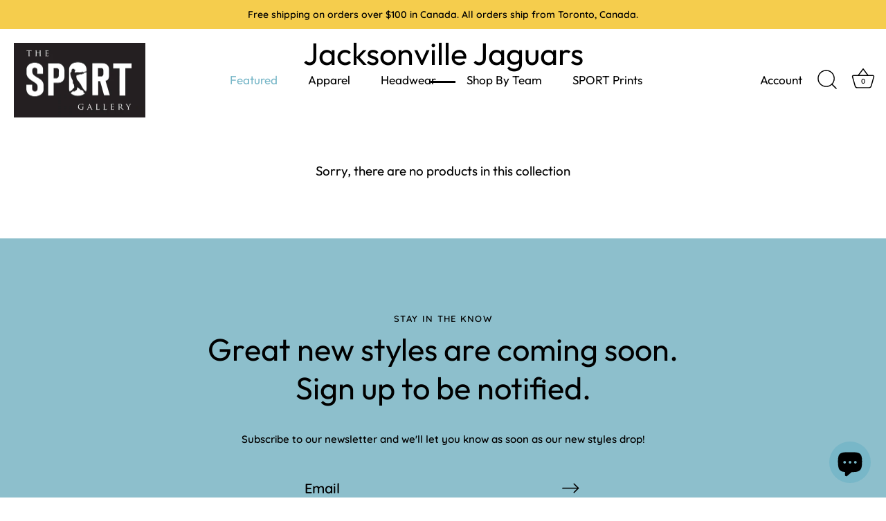

--- FILE ---
content_type: text/html; charset=utf-8
request_url: https://thesportgallery.com/collections/jacksonville-jaguars?shpxid=fb483811-2887-439d-92a8-cdb163ba0d0c
body_size: 31981
content:
<!doctype html>
<html class="no-js" lang="en">
<head>
  <!-- Showcase 10.0.0 -->

  <meta charset="utf-8" />
<meta name="viewport" content="width=device-width,initial-scale=1.0" />
<meta http-equiv="X-UA-Compatible" content="IE=edge">

<link rel="preconnect" href="https://cdn.shopify.com" crossorigin>
<link rel="preconnect" href="https://fonts.shopify.com" crossorigin>
<link rel="preconnect" href="https://monorail-edge.shopifysvc.com"><link rel="preload" as="font" href="//thesportgallery.com/cdn/fonts/quicksand/quicksand_n6.2d744c302b66242b8689223a01c2ae7d363b7b45.woff2" type="font/woff2" crossorigin><link rel="preload" as="font" href="//thesportgallery.com/cdn/fonts/outfit/outfit_n4.387c2e2715c484a1f1075eb90d64808f1b37ac58.woff2" type="font/woff2" crossorigin><link rel="preload" as="font" href="//thesportgallery.com/cdn/fonts/outfit/outfit_n4.387c2e2715c484a1f1075eb90d64808f1b37ac58.woff2" type="font/woff2" crossorigin><link rel="preload" as="font" href="//thesportgallery.com/cdn/fonts/poppins/poppins_n6.aa29d4918bc243723d56b59572e18228ed0786f6.woff2" type="font/woff2" crossorigin><link rel="preload" href="//thesportgallery.com/cdn/shop/t/19/assets/vendor.min.js?v=29461139837223071051767225333" as="script">
<link rel="preload" href="//thesportgallery.com/cdn/shop/t/19/assets/theme.js?v=158060435196279559551767225333" as="script"><link rel="canonical" href="https://thesportgallery.com/collections/jacksonville-jaguars" /><link rel="icon" href="//thesportgallery.com/cdn/shop/files/tsg-favicon.png?crop=center&height=48&v=1656949454&width=48" type="image/png">
<style>
    @font-face {
  font-family: Quicksand;
  font-weight: 600;
  font-style: normal;
  font-display: swap;
  src: url("//thesportgallery.com/cdn/fonts/quicksand/quicksand_n6.2d744c302b66242b8689223a01c2ae7d363b7b45.woff2") format("woff2"),
       url("//thesportgallery.com/cdn/fonts/quicksand/quicksand_n6.0d771117677705be6acb5844d65cf2b9cbf6ea3d.woff") format("woff");
}

    
    @font-face {
  font-family: Quicksand;
  font-weight: 500;
  font-style: normal;
  font-display: swap;
  src: url("//thesportgallery.com/cdn/fonts/quicksand/quicksand_n5.8f86b119923a62b5ca76bc9a6fb25da7a7498802.woff2") format("woff2"),
       url("//thesportgallery.com/cdn/fonts/quicksand/quicksand_n5.c31882e058f76d723a7b6b725ac3ca095b5a2a70.woff") format("woff");
}

    @font-face {
  font-family: Quicksand;
  font-weight: 600;
  font-style: normal;
  font-display: swap;
  src: url("//thesportgallery.com/cdn/fonts/quicksand/quicksand_n6.2d744c302b66242b8689223a01c2ae7d363b7b45.woff2") format("woff2"),
       url("//thesportgallery.com/cdn/fonts/quicksand/quicksand_n6.0d771117677705be6acb5844d65cf2b9cbf6ea3d.woff") format("woff");
}

    @font-face {
  font-family: Quicksand;
  font-weight: 700;
  font-style: normal;
  font-display: swap;
  src: url("//thesportgallery.com/cdn/fonts/quicksand/quicksand_n7.d375fe11182475f82f7bb6306a0a0e4018995610.woff2") format("woff2"),
       url("//thesportgallery.com/cdn/fonts/quicksand/quicksand_n7.8ac2ae2fc4b90ef79aaa7aedb927d39f9f9aa3f4.woff") format("woff");
}

    
    
    @font-face {
  font-family: Outfit;
  font-weight: 400;
  font-style: normal;
  font-display: swap;
  src: url("//thesportgallery.com/cdn/fonts/outfit/outfit_n4.387c2e2715c484a1f1075eb90d64808f1b37ac58.woff2") format("woff2"),
       url("//thesportgallery.com/cdn/fonts/outfit/outfit_n4.aca8c81f18f62c9baa15c2dc5d1f6dd5442cdc50.woff") format("woff");
}

    @font-face {
  font-family: Outfit;
  font-weight: 400;
  font-style: normal;
  font-display: swap;
  src: url("//thesportgallery.com/cdn/fonts/outfit/outfit_n4.387c2e2715c484a1f1075eb90d64808f1b37ac58.woff2") format("woff2"),
       url("//thesportgallery.com/cdn/fonts/outfit/outfit_n4.aca8c81f18f62c9baa15c2dc5d1f6dd5442cdc50.woff") format("woff");
}

    @font-face {
  font-family: Poppins;
  font-weight: 600;
  font-style: normal;
  font-display: swap;
  src: url("//thesportgallery.com/cdn/fonts/poppins/poppins_n6.aa29d4918bc243723d56b59572e18228ed0786f6.woff2") format("woff2"),
       url("//thesportgallery.com/cdn/fonts/poppins/poppins_n6.5f815d845fe073750885d5b7e619ee00e8111208.woff") format("woff");
}

  </style>

  <title>
    Jacksonville Jaguars &ndash; The Sport Gallery
  </title>

  <meta property="og:site_name" content="The Sport Gallery">
<meta property="og:url" content="https://thesportgallery.com/collections/jacksonville-jaguars">
<meta property="og:title" content="Jacksonville Jaguars">
<meta property="og:type" content="product.group">
<meta property="og:description" content="Retro sports apparel and classic sports photography for the greatest teams in sports history, from the Brooklyn Dodgers, to the Yankees, to the Maple Leafs. We specialize in high-end, unique gifts for sports fans. We&#39;re the exclusive representative of the SPORT Magazine photographic archive. Visit our store in Toronto."><meta property="og:image" content="http://thesportgallery.com/cdn/shop/files/the-sport-gallery-stamp_1200x1200.jpg?v=1731006808">
  <meta property="og:image:secure_url" content="https://thesportgallery.com/cdn/shop/files/the-sport-gallery-stamp_1200x1200.jpg?v=1731006808">
  <meta property="og:image:width" content="1500">
  <meta property="og:image:height" content="900"><meta name="twitter:site" content="@thesportgallery"><meta name="twitter:card" content="summary_large_image">
<meta name="twitter:title" content="Jacksonville Jaguars">
<meta name="twitter:description" content="Retro sports apparel and classic sports photography for the greatest teams in sports history, from the Brooklyn Dodgers, to the Yankees, to the Maple Leafs. We specialize in high-end, unique gifts for sports fans. We&#39;re the exclusive representative of the SPORT Magazine photographic archive. Visit our store in Toronto.">


  <style data-shopify>
    :root {
      --viewport-height: 100vh;
      --viewport-height-first-section: 100vh;
      --nav-height: 0;
    }
  </style>

  <link href="//thesportgallery.com/cdn/shop/t/19/assets/styles.css?v=24952074328097994281767225350" rel="stylesheet" type="text/css" media="all" />
<script>window.performance && window.performance.mark && window.performance.mark('shopify.content_for_header.start');</script><meta name="google-site-verification" content="C2DVitlJyNGnNYmtsHK7xKwCq7Lx1hYuqpM3aDJbLEc">
<meta id="shopify-digital-wallet" name="shopify-digital-wallet" content="/22227653/digital_wallets/dialog">
<meta name="shopify-checkout-api-token" content="374a2311bfdb312364bd23035281d944">
<meta id="in-context-paypal-metadata" data-shop-id="22227653" data-venmo-supported="false" data-environment="production" data-locale="en_US" data-paypal-v4="true" data-currency="USD">
<link rel="alternate" type="application/atom+xml" title="Feed" href="/collections/jacksonville-jaguars.atom" />
<link rel="alternate" hreflang="x-default" href="https://thesportgallery.ca/collections/jacksonville-jaguars">
<link rel="alternate" hreflang="en" href="https://thesportgallery.ca/collections/jacksonville-jaguars">
<link rel="alternate" hreflang="en-US" href="https://thesportgallery.com/collections/jacksonville-jaguars">
<link rel="alternate" type="application/json+oembed" href="https://thesportgallery.com/collections/jacksonville-jaguars.oembed">
<script async="async" src="/checkouts/internal/preloads.js?locale=en-US"></script>
<link rel="preconnect" href="https://shop.app" crossorigin="anonymous">
<script async="async" src="https://shop.app/checkouts/internal/preloads.js?locale=en-US&shop_id=22227653" crossorigin="anonymous"></script>
<script id="apple-pay-shop-capabilities" type="application/json">{"shopId":22227653,"countryCode":"CA","currencyCode":"USD","merchantCapabilities":["supports3DS"],"merchantId":"gid:\/\/shopify\/Shop\/22227653","merchantName":"The Sport Gallery","requiredBillingContactFields":["postalAddress","email","phone"],"requiredShippingContactFields":["postalAddress","email","phone"],"shippingType":"shipping","supportedNetworks":["visa","masterCard","amex","discover","interac","jcb"],"total":{"type":"pending","label":"The Sport Gallery","amount":"1.00"},"shopifyPaymentsEnabled":true,"supportsSubscriptions":true}</script>
<script id="shopify-features" type="application/json">{"accessToken":"374a2311bfdb312364bd23035281d944","betas":["rich-media-storefront-analytics"],"domain":"thesportgallery.com","predictiveSearch":true,"shopId":22227653,"locale":"en"}</script>
<script>var Shopify = Shopify || {};
Shopify.shop = "the-sport-gallery-canada.myshopify.com";
Shopify.locale = "en";
Shopify.currency = {"active":"USD","rate":"0.7444878"};
Shopify.country = "US";
Shopify.theme = {"name":"Updated copy of Updated copy of Updated copy of...","id":153118114024,"schema_name":"Showcase","schema_version":"10.0.0","theme_store_id":677,"role":"main"};
Shopify.theme.handle = "null";
Shopify.theme.style = {"id":null,"handle":null};
Shopify.cdnHost = "thesportgallery.com/cdn";
Shopify.routes = Shopify.routes || {};
Shopify.routes.root = "/";</script>
<script type="module">!function(o){(o.Shopify=o.Shopify||{}).modules=!0}(window);</script>
<script>!function(o){function n(){var o=[];function n(){o.push(Array.prototype.slice.apply(arguments))}return n.q=o,n}var t=o.Shopify=o.Shopify||{};t.loadFeatures=n(),t.autoloadFeatures=n()}(window);</script>
<script>
  window.ShopifyPay = window.ShopifyPay || {};
  window.ShopifyPay.apiHost = "shop.app\/pay";
  window.ShopifyPay.redirectState = null;
</script>
<script id="shop-js-analytics" type="application/json">{"pageType":"collection"}</script>
<script defer="defer" async type="module" src="//thesportgallery.com/cdn/shopifycloud/shop-js/modules/v2/client.init-shop-cart-sync_BT-GjEfc.en.esm.js"></script>
<script defer="defer" async type="module" src="//thesportgallery.com/cdn/shopifycloud/shop-js/modules/v2/chunk.common_D58fp_Oc.esm.js"></script>
<script defer="defer" async type="module" src="//thesportgallery.com/cdn/shopifycloud/shop-js/modules/v2/chunk.modal_xMitdFEc.esm.js"></script>
<script type="module">
  await import("//thesportgallery.com/cdn/shopifycloud/shop-js/modules/v2/client.init-shop-cart-sync_BT-GjEfc.en.esm.js");
await import("//thesportgallery.com/cdn/shopifycloud/shop-js/modules/v2/chunk.common_D58fp_Oc.esm.js");
await import("//thesportgallery.com/cdn/shopifycloud/shop-js/modules/v2/chunk.modal_xMitdFEc.esm.js");

  window.Shopify.SignInWithShop?.initShopCartSync?.({"fedCMEnabled":true,"windoidEnabled":true});

</script>
<script>
  window.Shopify = window.Shopify || {};
  if (!window.Shopify.featureAssets) window.Shopify.featureAssets = {};
  window.Shopify.featureAssets['shop-js'] = {"shop-cart-sync":["modules/v2/client.shop-cart-sync_DZOKe7Ll.en.esm.js","modules/v2/chunk.common_D58fp_Oc.esm.js","modules/v2/chunk.modal_xMitdFEc.esm.js"],"init-fed-cm":["modules/v2/client.init-fed-cm_B6oLuCjv.en.esm.js","modules/v2/chunk.common_D58fp_Oc.esm.js","modules/v2/chunk.modal_xMitdFEc.esm.js"],"shop-cash-offers":["modules/v2/client.shop-cash-offers_D2sdYoxE.en.esm.js","modules/v2/chunk.common_D58fp_Oc.esm.js","modules/v2/chunk.modal_xMitdFEc.esm.js"],"shop-login-button":["modules/v2/client.shop-login-button_QeVjl5Y3.en.esm.js","modules/v2/chunk.common_D58fp_Oc.esm.js","modules/v2/chunk.modal_xMitdFEc.esm.js"],"pay-button":["modules/v2/client.pay-button_DXTOsIq6.en.esm.js","modules/v2/chunk.common_D58fp_Oc.esm.js","modules/v2/chunk.modal_xMitdFEc.esm.js"],"shop-button":["modules/v2/client.shop-button_DQZHx9pm.en.esm.js","modules/v2/chunk.common_D58fp_Oc.esm.js","modules/v2/chunk.modal_xMitdFEc.esm.js"],"avatar":["modules/v2/client.avatar_BTnouDA3.en.esm.js"],"init-windoid":["modules/v2/client.init-windoid_CR1B-cfM.en.esm.js","modules/v2/chunk.common_D58fp_Oc.esm.js","modules/v2/chunk.modal_xMitdFEc.esm.js"],"init-shop-for-new-customer-accounts":["modules/v2/client.init-shop-for-new-customer-accounts_C_vY_xzh.en.esm.js","modules/v2/client.shop-login-button_QeVjl5Y3.en.esm.js","modules/v2/chunk.common_D58fp_Oc.esm.js","modules/v2/chunk.modal_xMitdFEc.esm.js"],"init-shop-email-lookup-coordinator":["modules/v2/client.init-shop-email-lookup-coordinator_BI7n9ZSv.en.esm.js","modules/v2/chunk.common_D58fp_Oc.esm.js","modules/v2/chunk.modal_xMitdFEc.esm.js"],"init-shop-cart-sync":["modules/v2/client.init-shop-cart-sync_BT-GjEfc.en.esm.js","modules/v2/chunk.common_D58fp_Oc.esm.js","modules/v2/chunk.modal_xMitdFEc.esm.js"],"shop-toast-manager":["modules/v2/client.shop-toast-manager_DiYdP3xc.en.esm.js","modules/v2/chunk.common_D58fp_Oc.esm.js","modules/v2/chunk.modal_xMitdFEc.esm.js"],"init-customer-accounts":["modules/v2/client.init-customer-accounts_D9ZNqS-Q.en.esm.js","modules/v2/client.shop-login-button_QeVjl5Y3.en.esm.js","modules/v2/chunk.common_D58fp_Oc.esm.js","modules/v2/chunk.modal_xMitdFEc.esm.js"],"init-customer-accounts-sign-up":["modules/v2/client.init-customer-accounts-sign-up_iGw4briv.en.esm.js","modules/v2/client.shop-login-button_QeVjl5Y3.en.esm.js","modules/v2/chunk.common_D58fp_Oc.esm.js","modules/v2/chunk.modal_xMitdFEc.esm.js"],"shop-follow-button":["modules/v2/client.shop-follow-button_CqMgW2wH.en.esm.js","modules/v2/chunk.common_D58fp_Oc.esm.js","modules/v2/chunk.modal_xMitdFEc.esm.js"],"checkout-modal":["modules/v2/client.checkout-modal_xHeaAweL.en.esm.js","modules/v2/chunk.common_D58fp_Oc.esm.js","modules/v2/chunk.modal_xMitdFEc.esm.js"],"shop-login":["modules/v2/client.shop-login_D91U-Q7h.en.esm.js","modules/v2/chunk.common_D58fp_Oc.esm.js","modules/v2/chunk.modal_xMitdFEc.esm.js"],"lead-capture":["modules/v2/client.lead-capture_BJmE1dJe.en.esm.js","modules/v2/chunk.common_D58fp_Oc.esm.js","modules/v2/chunk.modal_xMitdFEc.esm.js"],"payment-terms":["modules/v2/client.payment-terms_Ci9AEqFq.en.esm.js","modules/v2/chunk.common_D58fp_Oc.esm.js","modules/v2/chunk.modal_xMitdFEc.esm.js"]};
</script>
<script>(function() {
  var isLoaded = false;
  function asyncLoad() {
    if (isLoaded) return;
    isLoaded = true;
    var urls = ["https:\/\/chimpstatic.com\/mcjs-connected\/js\/users\/1adf8fd04b050ea437d850643\/b7d84404bf871e76f0b332aac.js?shop=the-sport-gallery-canada.myshopify.com","\/\/cdn.shopify.com\/proxy\/84f0e97bacc3084d98974011227403223112b84d2293209f578917d0dfd1bcca\/shopify-script-tags.s3.eu-west-1.amazonaws.com\/smartseo\/instantpage.js?shop=the-sport-gallery-canada.myshopify.com\u0026sp-cache-control=cHVibGljLCBtYXgtYWdlPTkwMA","https:\/\/cdn.giftcardpro.app\/build\/storefront\/storefront.js?shop=the-sport-gallery-canada.myshopify.com","https:\/\/admin.revenuehunt.com\/embed.js?shop=the-sport-gallery-canada.myshopify.com"];
    for (var i = 0; i < urls.length; i++) {
      var s = document.createElement('script');
      s.type = 'text/javascript';
      s.async = true;
      s.src = urls[i];
      var x = document.getElementsByTagName('script')[0];
      x.parentNode.insertBefore(s, x);
    }
  };
  if(window.attachEvent) {
    window.attachEvent('onload', asyncLoad);
  } else {
    window.addEventListener('load', asyncLoad, false);
  }
})();</script>
<script id="__st">var __st={"a":22227653,"offset":-18000,"reqid":"f4b32129-58f6-4c91-9ed8-d8adae7a2bad-1769364659","pageurl":"thesportgallery.com\/collections\/jacksonville-jaguars?shpxid=fb483811-2887-439d-92a8-cdb163ba0d0c","u":"9c2ba9a75bcf","p":"collection","rtyp":"collection","rid":467578955};</script>
<script>window.ShopifyPaypalV4VisibilityTracking = true;</script>
<script id="captcha-bootstrap">!function(){'use strict';const t='contact',e='account',n='new_comment',o=[[t,t],['blogs',n],['comments',n],[t,'customer']],c=[[e,'customer_login'],[e,'guest_login'],[e,'recover_customer_password'],[e,'create_customer']],r=t=>t.map((([t,e])=>`form[action*='/${t}']:not([data-nocaptcha='true']) input[name='form_type'][value='${e}']`)).join(','),a=t=>()=>t?[...document.querySelectorAll(t)].map((t=>t.form)):[];function s(){const t=[...o],e=r(t);return a(e)}const i='password',u='form_key',d=['recaptcha-v3-token','g-recaptcha-response','h-captcha-response',i],f=()=>{try{return window.sessionStorage}catch{return}},m='__shopify_v',_=t=>t.elements[u];function p(t,e,n=!1){try{const o=window.sessionStorage,c=JSON.parse(o.getItem(e)),{data:r}=function(t){const{data:e,action:n}=t;return t[m]||n?{data:e,action:n}:{data:t,action:n}}(c);for(const[e,n]of Object.entries(r))t.elements[e]&&(t.elements[e].value=n);n&&o.removeItem(e)}catch(o){console.error('form repopulation failed',{error:o})}}const l='form_type',E='cptcha';function T(t){t.dataset[E]=!0}const w=window,h=w.document,L='Shopify',v='ce_forms',y='captcha';let A=!1;((t,e)=>{const n=(g='f06e6c50-85a8-45c8-87d0-21a2b65856fe',I='https://cdn.shopify.com/shopifycloud/storefront-forms-hcaptcha/ce_storefront_forms_captcha_hcaptcha.v1.5.2.iife.js',D={infoText:'Protected by hCaptcha',privacyText:'Privacy',termsText:'Terms'},(t,e,n)=>{const o=w[L][v],c=o.bindForm;if(c)return c(t,g,e,D).then(n);var r;o.q.push([[t,g,e,D],n]),r=I,A||(h.body.append(Object.assign(h.createElement('script'),{id:'captcha-provider',async:!0,src:r})),A=!0)});var g,I,D;w[L]=w[L]||{},w[L][v]=w[L][v]||{},w[L][v].q=[],w[L][y]=w[L][y]||{},w[L][y].protect=function(t,e){n(t,void 0,e),T(t)},Object.freeze(w[L][y]),function(t,e,n,w,h,L){const[v,y,A,g]=function(t,e,n){const i=e?o:[],u=t?c:[],d=[...i,...u],f=r(d),m=r(i),_=r(d.filter((([t,e])=>n.includes(e))));return[a(f),a(m),a(_),s()]}(w,h,L),I=t=>{const e=t.target;return e instanceof HTMLFormElement?e:e&&e.form},D=t=>v().includes(t);t.addEventListener('submit',(t=>{const e=I(t);if(!e)return;const n=D(e)&&!e.dataset.hcaptchaBound&&!e.dataset.recaptchaBound,o=_(e),c=g().includes(e)&&(!o||!o.value);(n||c)&&t.preventDefault(),c&&!n&&(function(t){try{if(!f())return;!function(t){const e=f();if(!e)return;const n=_(t);if(!n)return;const o=n.value;o&&e.removeItem(o)}(t);const e=Array.from(Array(32),(()=>Math.random().toString(36)[2])).join('');!function(t,e){_(t)||t.append(Object.assign(document.createElement('input'),{type:'hidden',name:u})),t.elements[u].value=e}(t,e),function(t,e){const n=f();if(!n)return;const o=[...t.querySelectorAll(`input[type='${i}']`)].map((({name:t})=>t)),c=[...d,...o],r={};for(const[a,s]of new FormData(t).entries())c.includes(a)||(r[a]=s);n.setItem(e,JSON.stringify({[m]:1,action:t.action,data:r}))}(t,e)}catch(e){console.error('failed to persist form',e)}}(e),e.submit())}));const S=(t,e)=>{t&&!t.dataset[E]&&(n(t,e.some((e=>e===t))),T(t))};for(const o of['focusin','change'])t.addEventListener(o,(t=>{const e=I(t);D(e)&&S(e,y())}));const B=e.get('form_key'),M=e.get(l),P=B&&M;t.addEventListener('DOMContentLoaded',(()=>{const t=y();if(P)for(const e of t)e.elements[l].value===M&&p(e,B);[...new Set([...A(),...v().filter((t=>'true'===t.dataset.shopifyCaptcha))])].forEach((e=>S(e,t)))}))}(h,new URLSearchParams(w.location.search),n,t,e,['guest_login'])})(!0,!0)}();</script>
<script integrity="sha256-4kQ18oKyAcykRKYeNunJcIwy7WH5gtpwJnB7kiuLZ1E=" data-source-attribution="shopify.loadfeatures" defer="defer" src="//thesportgallery.com/cdn/shopifycloud/storefront/assets/storefront/load_feature-a0a9edcb.js" crossorigin="anonymous"></script>
<script crossorigin="anonymous" defer="defer" src="//thesportgallery.com/cdn/shopifycloud/storefront/assets/shopify_pay/storefront-65b4c6d7.js?v=20250812"></script>
<script data-source-attribution="shopify.dynamic_checkout.dynamic.init">var Shopify=Shopify||{};Shopify.PaymentButton=Shopify.PaymentButton||{isStorefrontPortableWallets:!0,init:function(){window.Shopify.PaymentButton.init=function(){};var t=document.createElement("script");t.src="https://thesportgallery.com/cdn/shopifycloud/portable-wallets/latest/portable-wallets.en.js",t.type="module",document.head.appendChild(t)}};
</script>
<script data-source-attribution="shopify.dynamic_checkout.buyer_consent">
  function portableWalletsHideBuyerConsent(e){var t=document.getElementById("shopify-buyer-consent"),n=document.getElementById("shopify-subscription-policy-button");t&&n&&(t.classList.add("hidden"),t.setAttribute("aria-hidden","true"),n.removeEventListener("click",e))}function portableWalletsShowBuyerConsent(e){var t=document.getElementById("shopify-buyer-consent"),n=document.getElementById("shopify-subscription-policy-button");t&&n&&(t.classList.remove("hidden"),t.removeAttribute("aria-hidden"),n.addEventListener("click",e))}window.Shopify?.PaymentButton&&(window.Shopify.PaymentButton.hideBuyerConsent=portableWalletsHideBuyerConsent,window.Shopify.PaymentButton.showBuyerConsent=portableWalletsShowBuyerConsent);
</script>
<script data-source-attribution="shopify.dynamic_checkout.cart.bootstrap">document.addEventListener("DOMContentLoaded",(function(){function t(){return document.querySelector("shopify-accelerated-checkout-cart, shopify-accelerated-checkout")}if(t())Shopify.PaymentButton.init();else{new MutationObserver((function(e,n){t()&&(Shopify.PaymentButton.init(),n.disconnect())})).observe(document.body,{childList:!0,subtree:!0})}}));
</script>
<script id='scb4127' type='text/javascript' async='' src='https://thesportgallery.com/cdn/shopifycloud/privacy-banner/storefront-banner.js'></script><link id="shopify-accelerated-checkout-styles" rel="stylesheet" media="screen" href="https://thesportgallery.com/cdn/shopifycloud/portable-wallets/latest/accelerated-checkout-backwards-compat.css" crossorigin="anonymous">
<style id="shopify-accelerated-checkout-cart">
        #shopify-buyer-consent {
  margin-top: 1em;
  display: inline-block;
  width: 100%;
}

#shopify-buyer-consent.hidden {
  display: none;
}

#shopify-subscription-policy-button {
  background: none;
  border: none;
  padding: 0;
  text-decoration: underline;
  font-size: inherit;
  cursor: pointer;
}

#shopify-subscription-policy-button::before {
  box-shadow: none;
}

      </style>

<script>window.performance && window.performance.mark && window.performance.mark('shopify.content_for_header.end');</script>
<script>
    document.documentElement.className = document.documentElement.className.replace('no-js', 'js');
    window.theme = window.theme || {};
    
      theme.money_format_with_code_preference = "${{amount}} USD";
    
    theme.money_format = "${{amount}}";
    theme.money_container = '.theme-money';
    theme.strings = {
      previous: "Previous",
      next: "Next",
      close: "Close",
      addressError: "Error looking up that address",
      addressNoResults: "No results for that address",
      addressQueryLimit: "You have exceeded the Google API usage limit. Consider upgrading to a \u003ca href=\"https:\/\/developers.google.com\/maps\/premium\/usage-limits\"\u003ePremium Plan\u003c\/a\u003e.",
      authError: "There was a problem authenticating your Google Maps API Key.",
      back: "Back",
      cartConfirmation: "You must agree to the terms and conditions before continuing.",
      loadMore: "Load more",
      infiniteScrollNoMore: "No more results",
      noStock: "Out of stock",
      noVariant: "Unavailable",
      colorBoxPrevious: "Previous",
      colorBoxNext: "Next",
      colorBoxClose: "Close",
      navigateHome: "Home",
      productAddingToCart: "Adding",
      productAddedToCart: "Added to cart",
      popupWasAdded: "was added to your cart",
      popupCheckout: "Checkout",
      popupContinueShopping: "Continue shopping",
      loading: "Loading...",
      viewCart: "View cart",
      page: "Page {{ page }}",
      imageSlider: "Image slider",
      clearAll: "Clear all"
    };
    theme.routes = {
      root_url: '/',
      cart_url: '/cart',
      cart_add_url: '/cart/add',
      cart_change_url: '/cart/change',
      cart_update_url: '/cart/update.js',
      checkout: '/checkout'
    };
    theme.settings = {
      animationEnabledDesktop: false,
      animationEnabledMobile: false
    };

    theme.checkViewportFillers = function(){
      var toggleState = false;
      var elPageContent = document.getElementById('page-content');
      if(elPageContent) {
        var elOverlapSection = elPageContent.querySelector('.header-overlap-section');
        if (elOverlapSection) {
          var padding = parseInt(getComputedStyle(elPageContent).getPropertyValue('padding-top'));
          toggleState = ((Math.round(elOverlapSection.offsetTop) - padding) === 0);
        }
      }
      if(toggleState) {
        document.getElementsByTagName('body')[0].classList.add('header-section-overlap');
      } else {
        document.getElementsByTagName('body')[0].classList.remove('header-section-overlap');
      }
    };

    theme.assessAltLogo = function(){
      var elsOverlappers = document.querySelectorAll('.needs-alt-logo');
      var useAltLogo = false;
      if(elsOverlappers.length) {
        var elSiteControl = document.querySelector('#site-control');
        var elSiteControlInner = document.querySelector('#site-control .site-control__inner');
        var headerMid = elSiteControlInner.offsetTop + elSiteControl.offsetTop + elSiteControlInner.offsetHeight / 2;
        Array.prototype.forEach.call(elsOverlappers, function(el, i){
          var thisTop = el.getBoundingClientRect().top;
          var thisBottom = thisTop + el.offsetHeight;
          if(headerMid > thisTop && headerMid < thisBottom) {
            useAltLogo = true;
            return false;
          }
        });
      }
      if(useAltLogo) {
        document.getElementsByTagName('body')[0].classList.add('use-alt-logo');
      } else {
        document.getElementsByTagName('body')[0].classList.remove('use-alt-logo');
      }
    };
  </script>
<!-- BEGIN app block: shopify://apps/gift-card-pro/blocks/gift-card-pro/3b1306ce-7e99-4a1c-aa30-e9f030a737ef -->






<!-- END app block --><!-- BEGIN app block: shopify://apps/timesact-pre-order/blocks/app-embed/bf6c109b-79b5-457c-8752-0e5e9e9676e7 -->
<!-- END app block --><!-- BEGIN app block: shopify://apps/smart-seo/blocks/smartseo/7b0a6064-ca2e-4392-9a1d-8c43c942357b --><meta name="smart-seo-integrated" content="true" /><!-- metatagsSavedToSEOFields: true --><!-- BEGIN app snippet: smartseo.custom.schemas.jsonld --><!-- END app snippet --><!-- BEGIN app snippet: smartseo.collection.jsonld -->
<!--JSON-LD data generated by Smart SEO--><script type="application/ld+json">{"@context":"https://schema.org","@type":"ItemList","name":"Jacksonville Jaguars","url":"https://thesportgallery.com/collections/jacksonville-jaguars","description":"","mainEntityOfPage":{"@type":"CollectionPage","@id":"https://thesportgallery.com/collections/jacksonville-jaguars"},"itemListElement":[]}</script><!-- END app snippet --><!-- BEGIN app snippet: smartseo.no.index -->





<!-- END app snippet --><!-- BEGIN app snippet: smartseo.breadcrumbs.jsonld --><!--JSON-LD data generated by Smart SEO-->
<script type="application/ld+json">
    {
        "@context": "https://schema.org",
        "@type": "BreadcrumbList",
        "itemListElement": [
            {
                "@type": "ListItem",
                "position": 1,
                "item": {
                    "@type": "Website",
                    "@id": "https://thesportgallery.com",
                    "name": "Home"
                }
            },
            {
                "@type": "ListItem",
                "position": 2,
                "item": {
                    "@type": "CollectionPage",
                    "@id": "https://thesportgallery.com/collections/jacksonville-jaguars",
                    "name": "Jacksonville Jaguars"
                }
            }
        ]
    }
</script><!-- END app snippet --><!-- END app block --><script src="https://cdn.shopify.com/extensions/3bad1277-4af2-447f-bddc-1bd7142f78a5/gift-card-pro-10/assets/gift-card-pro.js" type="text/javascript" defer="defer"></script>
<script src="https://cdn.shopify.com/extensions/3ee93129-d11c-4adb-8a29-0c9bec8a2202/preorder-notify-me-timesact-17/assets/timesact.js" type="text/javascript" defer="defer"></script>
<link href="https://cdn.shopify.com/extensions/3ee93129-d11c-4adb-8a29-0c9bec8a2202/preorder-notify-me-timesact-17/assets/timesact.css" rel="stylesheet" type="text/css" media="all">
<script src="https://cdn.shopify.com/extensions/e8878072-2f6b-4e89-8082-94b04320908d/inbox-1254/assets/inbox-chat-loader.js" type="text/javascript" defer="defer"></script>
<script src="https://cdn.shopify.com/extensions/019be000-45e5-7dd5-bf55-19547a0e17ba/cartbite-76/assets/cartbite-embed.js" type="text/javascript" defer="defer"></script>
<link href="https://monorail-edge.shopifysvc.com" rel="dns-prefetch">
<script>(function(){if ("sendBeacon" in navigator && "performance" in window) {try {var session_token_from_headers = performance.getEntriesByType('navigation')[0].serverTiming.find(x => x.name == '_s').description;} catch {var session_token_from_headers = undefined;}var session_cookie_matches = document.cookie.match(/_shopify_s=([^;]*)/);var session_token_from_cookie = session_cookie_matches && session_cookie_matches.length === 2 ? session_cookie_matches[1] : "";var session_token = session_token_from_headers || session_token_from_cookie || "";function handle_abandonment_event(e) {var entries = performance.getEntries().filter(function(entry) {return /monorail-edge.shopifysvc.com/.test(entry.name);});if (!window.abandonment_tracked && entries.length === 0) {window.abandonment_tracked = true;var currentMs = Date.now();var navigation_start = performance.timing.navigationStart;var payload = {shop_id: 22227653,url: window.location.href,navigation_start,duration: currentMs - navigation_start,session_token,page_type: "collection"};window.navigator.sendBeacon("https://monorail-edge.shopifysvc.com/v1/produce", JSON.stringify({schema_id: "online_store_buyer_site_abandonment/1.1",payload: payload,metadata: {event_created_at_ms: currentMs,event_sent_at_ms: currentMs}}));}}window.addEventListener('pagehide', handle_abandonment_event);}}());</script>
<script id="web-pixels-manager-setup">(function e(e,d,r,n,o){if(void 0===o&&(o={}),!Boolean(null===(a=null===(i=window.Shopify)||void 0===i?void 0:i.analytics)||void 0===a?void 0:a.replayQueue)){var i,a;window.Shopify=window.Shopify||{};var t=window.Shopify;t.analytics=t.analytics||{};var s=t.analytics;s.replayQueue=[],s.publish=function(e,d,r){return s.replayQueue.push([e,d,r]),!0};try{self.performance.mark("wpm:start")}catch(e){}var l=function(){var e={modern:/Edge?\/(1{2}[4-9]|1[2-9]\d|[2-9]\d{2}|\d{4,})\.\d+(\.\d+|)|Firefox\/(1{2}[4-9]|1[2-9]\d|[2-9]\d{2}|\d{4,})\.\d+(\.\d+|)|Chrom(ium|e)\/(9{2}|\d{3,})\.\d+(\.\d+|)|(Maci|X1{2}).+ Version\/(15\.\d+|(1[6-9]|[2-9]\d|\d{3,})\.\d+)([,.]\d+|)( \(\w+\)|)( Mobile\/\w+|) Safari\/|Chrome.+OPR\/(9{2}|\d{3,})\.\d+\.\d+|(CPU[ +]OS|iPhone[ +]OS|CPU[ +]iPhone|CPU IPhone OS|CPU iPad OS)[ +]+(15[._]\d+|(1[6-9]|[2-9]\d|\d{3,})[._]\d+)([._]\d+|)|Android:?[ /-](13[3-9]|1[4-9]\d|[2-9]\d{2}|\d{4,})(\.\d+|)(\.\d+|)|Android.+Firefox\/(13[5-9]|1[4-9]\d|[2-9]\d{2}|\d{4,})\.\d+(\.\d+|)|Android.+Chrom(ium|e)\/(13[3-9]|1[4-9]\d|[2-9]\d{2}|\d{4,})\.\d+(\.\d+|)|SamsungBrowser\/([2-9]\d|\d{3,})\.\d+/,legacy:/Edge?\/(1[6-9]|[2-9]\d|\d{3,})\.\d+(\.\d+|)|Firefox\/(5[4-9]|[6-9]\d|\d{3,})\.\d+(\.\d+|)|Chrom(ium|e)\/(5[1-9]|[6-9]\d|\d{3,})\.\d+(\.\d+|)([\d.]+$|.*Safari\/(?![\d.]+ Edge\/[\d.]+$))|(Maci|X1{2}).+ Version\/(10\.\d+|(1[1-9]|[2-9]\d|\d{3,})\.\d+)([,.]\d+|)( \(\w+\)|)( Mobile\/\w+|) Safari\/|Chrome.+OPR\/(3[89]|[4-9]\d|\d{3,})\.\d+\.\d+|(CPU[ +]OS|iPhone[ +]OS|CPU[ +]iPhone|CPU IPhone OS|CPU iPad OS)[ +]+(10[._]\d+|(1[1-9]|[2-9]\d|\d{3,})[._]\d+)([._]\d+|)|Android:?[ /-](13[3-9]|1[4-9]\d|[2-9]\d{2}|\d{4,})(\.\d+|)(\.\d+|)|Mobile Safari.+OPR\/([89]\d|\d{3,})\.\d+\.\d+|Android.+Firefox\/(13[5-9]|1[4-9]\d|[2-9]\d{2}|\d{4,})\.\d+(\.\d+|)|Android.+Chrom(ium|e)\/(13[3-9]|1[4-9]\d|[2-9]\d{2}|\d{4,})\.\d+(\.\d+|)|Android.+(UC? ?Browser|UCWEB|U3)[ /]?(15\.([5-9]|\d{2,})|(1[6-9]|[2-9]\d|\d{3,})\.\d+)\.\d+|SamsungBrowser\/(5\.\d+|([6-9]|\d{2,})\.\d+)|Android.+MQ{2}Browser\/(14(\.(9|\d{2,})|)|(1[5-9]|[2-9]\d|\d{3,})(\.\d+|))(\.\d+|)|K[Aa][Ii]OS\/(3\.\d+|([4-9]|\d{2,})\.\d+)(\.\d+|)/},d=e.modern,r=e.legacy,n=navigator.userAgent;return n.match(d)?"modern":n.match(r)?"legacy":"unknown"}(),u="modern"===l?"modern":"legacy",c=(null!=n?n:{modern:"",legacy:""})[u],f=function(e){return[e.baseUrl,"/wpm","/b",e.hashVersion,"modern"===e.buildTarget?"m":"l",".js"].join("")}({baseUrl:d,hashVersion:r,buildTarget:u}),m=function(e){var d=e.version,r=e.bundleTarget,n=e.surface,o=e.pageUrl,i=e.monorailEndpoint;return{emit:function(e){var a=e.status,t=e.errorMsg,s=(new Date).getTime(),l=JSON.stringify({metadata:{event_sent_at_ms:s},events:[{schema_id:"web_pixels_manager_load/3.1",payload:{version:d,bundle_target:r,page_url:o,status:a,surface:n,error_msg:t},metadata:{event_created_at_ms:s}}]});if(!i)return console&&console.warn&&console.warn("[Web Pixels Manager] No Monorail endpoint provided, skipping logging."),!1;try{return self.navigator.sendBeacon.bind(self.navigator)(i,l)}catch(e){}var u=new XMLHttpRequest;try{return u.open("POST",i,!0),u.setRequestHeader("Content-Type","text/plain"),u.send(l),!0}catch(e){return console&&console.warn&&console.warn("[Web Pixels Manager] Got an unhandled error while logging to Monorail."),!1}}}}({version:r,bundleTarget:l,surface:e.surface,pageUrl:self.location.href,monorailEndpoint:e.monorailEndpoint});try{o.browserTarget=l,function(e){var d=e.src,r=e.async,n=void 0===r||r,o=e.onload,i=e.onerror,a=e.sri,t=e.scriptDataAttributes,s=void 0===t?{}:t,l=document.createElement("script"),u=document.querySelector("head"),c=document.querySelector("body");if(l.async=n,l.src=d,a&&(l.integrity=a,l.crossOrigin="anonymous"),s)for(var f in s)if(Object.prototype.hasOwnProperty.call(s,f))try{l.dataset[f]=s[f]}catch(e){}if(o&&l.addEventListener("load",o),i&&l.addEventListener("error",i),u)u.appendChild(l);else{if(!c)throw new Error("Did not find a head or body element to append the script");c.appendChild(l)}}({src:f,async:!0,onload:function(){if(!function(){var e,d;return Boolean(null===(d=null===(e=window.Shopify)||void 0===e?void 0:e.analytics)||void 0===d?void 0:d.initialized)}()){var d=window.webPixelsManager.init(e)||void 0;if(d){var r=window.Shopify.analytics;r.replayQueue.forEach((function(e){var r=e[0],n=e[1],o=e[2];d.publishCustomEvent(r,n,o)})),r.replayQueue=[],r.publish=d.publishCustomEvent,r.visitor=d.visitor,r.initialized=!0}}},onerror:function(){return m.emit({status:"failed",errorMsg:"".concat(f," has failed to load")})},sri:function(e){var d=/^sha384-[A-Za-z0-9+/=]+$/;return"string"==typeof e&&d.test(e)}(c)?c:"",scriptDataAttributes:o}),m.emit({status:"loading"})}catch(e){m.emit({status:"failed",errorMsg:(null==e?void 0:e.message)||"Unknown error"})}}})({shopId: 22227653,storefrontBaseUrl: "https://thesportgallery.ca",extensionsBaseUrl: "https://extensions.shopifycdn.com/cdn/shopifycloud/web-pixels-manager",monorailEndpoint: "https://monorail-edge.shopifysvc.com/unstable/produce_batch",surface: "storefront-renderer",enabledBetaFlags: ["2dca8a86"],webPixelsConfigList: [{"id":"1422852328","configuration":"{\"accountID\":\"22227653\"}","eventPayloadVersion":"v1","runtimeContext":"STRICT","scriptVersion":"3c72ff377e9d92ad2f15992c3c493e7f","type":"APP","apiClientId":5263155,"privacyPurposes":[],"dataSharingAdjustments":{"protectedCustomerApprovalScopes":["read_customer_address","read_customer_email","read_customer_name","read_customer_personal_data","read_customer_phone"]}},{"id":"457801960","configuration":"{\"config\":\"{\\\"pixel_id\\\":\\\"G-QNPGCB594T\\\",\\\"target_country\\\":\\\"CA\\\",\\\"gtag_events\\\":[{\\\"type\\\":\\\"search\\\",\\\"action_label\\\":[\\\"G-QNPGCB594T\\\",\\\"AW-411278727\\\/iPbpCIft0fgBEIe7jsQB\\\"]},{\\\"type\\\":\\\"begin_checkout\\\",\\\"action_label\\\":[\\\"G-QNPGCB594T\\\",\\\"AW-411278727\\\/UmXVCITt0fgBEIe7jsQB\\\"]},{\\\"type\\\":\\\"view_item\\\",\\\"action_label\\\":[\\\"G-QNPGCB594T\\\",\\\"AW-411278727\\\/NZ2QCP7s0fgBEIe7jsQB\\\",\\\"MC-EJ6WXKHX02\\\"]},{\\\"type\\\":\\\"purchase\\\",\\\"action_label\\\":[\\\"G-QNPGCB594T\\\",\\\"AW-411278727\\\/w9dRCPvs0fgBEIe7jsQB\\\",\\\"MC-EJ6WXKHX02\\\"]},{\\\"type\\\":\\\"page_view\\\",\\\"action_label\\\":[\\\"G-QNPGCB594T\\\",\\\"AW-411278727\\\/Kf8NCPjs0fgBEIe7jsQB\\\",\\\"MC-EJ6WXKHX02\\\"]},{\\\"type\\\":\\\"add_payment_info\\\",\\\"action_label\\\":[\\\"G-QNPGCB594T\\\",\\\"AW-411278727\\\/BU28CIrt0fgBEIe7jsQB\\\"]},{\\\"type\\\":\\\"add_to_cart\\\",\\\"action_label\\\":[\\\"G-QNPGCB594T\\\",\\\"AW-411278727\\\/IKZACIHt0fgBEIe7jsQB\\\"]}],\\\"enable_monitoring_mode\\\":false}\"}","eventPayloadVersion":"v1","runtimeContext":"OPEN","scriptVersion":"b2a88bafab3e21179ed38636efcd8a93","type":"APP","apiClientId":1780363,"privacyPurposes":[],"dataSharingAdjustments":{"protectedCustomerApprovalScopes":["read_customer_address","read_customer_email","read_customer_name","read_customer_personal_data","read_customer_phone"]}},{"id":"58654952","configuration":"{\"tagID\":\"2613311134747\"}","eventPayloadVersion":"v1","runtimeContext":"STRICT","scriptVersion":"18031546ee651571ed29edbe71a3550b","type":"APP","apiClientId":3009811,"privacyPurposes":["ANALYTICS","MARKETING","SALE_OF_DATA"],"dataSharingAdjustments":{"protectedCustomerApprovalScopes":["read_customer_address","read_customer_email","read_customer_name","read_customer_personal_data","read_customer_phone"]}},{"id":"62259432","eventPayloadVersion":"v1","runtimeContext":"LAX","scriptVersion":"1","type":"CUSTOM","privacyPurposes":["ANALYTICS"],"name":"Google Analytics tag (migrated)"},{"id":"shopify-app-pixel","configuration":"{}","eventPayloadVersion":"v1","runtimeContext":"STRICT","scriptVersion":"0450","apiClientId":"shopify-pixel","type":"APP","privacyPurposes":["ANALYTICS","MARKETING"]},{"id":"shopify-custom-pixel","eventPayloadVersion":"v1","runtimeContext":"LAX","scriptVersion":"0450","apiClientId":"shopify-pixel","type":"CUSTOM","privacyPurposes":["ANALYTICS","MARKETING"]}],isMerchantRequest: false,initData: {"shop":{"name":"The Sport Gallery","paymentSettings":{"currencyCode":"CAD"},"myshopifyDomain":"the-sport-gallery-canada.myshopify.com","countryCode":"CA","storefrontUrl":"https:\/\/thesportgallery.com"},"customer":null,"cart":null,"checkout":null,"productVariants":[],"purchasingCompany":null},},"https://thesportgallery.com/cdn","fcfee988w5aeb613cpc8e4bc33m6693e112",{"modern":"","legacy":""},{"shopId":"22227653","storefrontBaseUrl":"https:\/\/thesportgallery.ca","extensionBaseUrl":"https:\/\/extensions.shopifycdn.com\/cdn\/shopifycloud\/web-pixels-manager","surface":"storefront-renderer","enabledBetaFlags":"[\"2dca8a86\"]","isMerchantRequest":"false","hashVersion":"fcfee988w5aeb613cpc8e4bc33m6693e112","publish":"custom","events":"[[\"page_viewed\",{}],[\"collection_viewed\",{\"collection\":{\"id\":\"467578955\",\"title\":\"Jacksonville Jaguars\",\"productVariants\":[]}}]]"});</script><script>
  window.ShopifyAnalytics = window.ShopifyAnalytics || {};
  window.ShopifyAnalytics.meta = window.ShopifyAnalytics.meta || {};
  window.ShopifyAnalytics.meta.currency = 'USD';
  var meta = {"products":[],"page":{"pageType":"collection","resourceType":"collection","resourceId":467578955,"requestId":"f4b32129-58f6-4c91-9ed8-d8adae7a2bad-1769364659"}};
  for (var attr in meta) {
    window.ShopifyAnalytics.meta[attr] = meta[attr];
  }
</script>
<script class="analytics">
  (function () {
    var customDocumentWrite = function(content) {
      var jquery = null;

      if (window.jQuery) {
        jquery = window.jQuery;
      } else if (window.Checkout && window.Checkout.$) {
        jquery = window.Checkout.$;
      }

      if (jquery) {
        jquery('body').append(content);
      }
    };

    var hasLoggedConversion = function(token) {
      if (token) {
        return document.cookie.indexOf('loggedConversion=' + token) !== -1;
      }
      return false;
    }

    var setCookieIfConversion = function(token) {
      if (token) {
        var twoMonthsFromNow = new Date(Date.now());
        twoMonthsFromNow.setMonth(twoMonthsFromNow.getMonth() + 2);

        document.cookie = 'loggedConversion=' + token + '; expires=' + twoMonthsFromNow;
      }
    }

    var trekkie = window.ShopifyAnalytics.lib = window.trekkie = window.trekkie || [];
    if (trekkie.integrations) {
      return;
    }
    trekkie.methods = [
      'identify',
      'page',
      'ready',
      'track',
      'trackForm',
      'trackLink'
    ];
    trekkie.factory = function(method) {
      return function() {
        var args = Array.prototype.slice.call(arguments);
        args.unshift(method);
        trekkie.push(args);
        return trekkie;
      };
    };
    for (var i = 0; i < trekkie.methods.length; i++) {
      var key = trekkie.methods[i];
      trekkie[key] = trekkie.factory(key);
    }
    trekkie.load = function(config) {
      trekkie.config = config || {};
      trekkie.config.initialDocumentCookie = document.cookie;
      var first = document.getElementsByTagName('script')[0];
      var script = document.createElement('script');
      script.type = 'text/javascript';
      script.onerror = function(e) {
        var scriptFallback = document.createElement('script');
        scriptFallback.type = 'text/javascript';
        scriptFallback.onerror = function(error) {
                var Monorail = {
      produce: function produce(monorailDomain, schemaId, payload) {
        var currentMs = new Date().getTime();
        var event = {
          schema_id: schemaId,
          payload: payload,
          metadata: {
            event_created_at_ms: currentMs,
            event_sent_at_ms: currentMs
          }
        };
        return Monorail.sendRequest("https://" + monorailDomain + "/v1/produce", JSON.stringify(event));
      },
      sendRequest: function sendRequest(endpointUrl, payload) {
        // Try the sendBeacon API
        if (window && window.navigator && typeof window.navigator.sendBeacon === 'function' && typeof window.Blob === 'function' && !Monorail.isIos12()) {
          var blobData = new window.Blob([payload], {
            type: 'text/plain'
          });

          if (window.navigator.sendBeacon(endpointUrl, blobData)) {
            return true;
          } // sendBeacon was not successful

        } // XHR beacon

        var xhr = new XMLHttpRequest();

        try {
          xhr.open('POST', endpointUrl);
          xhr.setRequestHeader('Content-Type', 'text/plain');
          xhr.send(payload);
        } catch (e) {
          console.log(e);
        }

        return false;
      },
      isIos12: function isIos12() {
        return window.navigator.userAgent.lastIndexOf('iPhone; CPU iPhone OS 12_') !== -1 || window.navigator.userAgent.lastIndexOf('iPad; CPU OS 12_') !== -1;
      }
    };
    Monorail.produce('monorail-edge.shopifysvc.com',
      'trekkie_storefront_load_errors/1.1',
      {shop_id: 22227653,
      theme_id: 153118114024,
      app_name: "storefront",
      context_url: window.location.href,
      source_url: "//thesportgallery.com/cdn/s/trekkie.storefront.8d95595f799fbf7e1d32231b9a28fd43b70c67d3.min.js"});

        };
        scriptFallback.async = true;
        scriptFallback.src = '//thesportgallery.com/cdn/s/trekkie.storefront.8d95595f799fbf7e1d32231b9a28fd43b70c67d3.min.js';
        first.parentNode.insertBefore(scriptFallback, first);
      };
      script.async = true;
      script.src = '//thesportgallery.com/cdn/s/trekkie.storefront.8d95595f799fbf7e1d32231b9a28fd43b70c67d3.min.js';
      first.parentNode.insertBefore(script, first);
    };
    trekkie.load(
      {"Trekkie":{"appName":"storefront","development":false,"defaultAttributes":{"shopId":22227653,"isMerchantRequest":null,"themeId":153118114024,"themeCityHash":"11527290370450507738","contentLanguage":"en","currency":"USD","eventMetadataId":"dcff1621-9625-40bb-9249-878b88017667"},"isServerSideCookieWritingEnabled":true,"monorailRegion":"shop_domain","enabledBetaFlags":["65f19447"]},"Session Attribution":{},"S2S":{"facebookCapiEnabled":false,"source":"trekkie-storefront-renderer","apiClientId":580111}}
    );

    var loaded = false;
    trekkie.ready(function() {
      if (loaded) return;
      loaded = true;

      window.ShopifyAnalytics.lib = window.trekkie;

      var originalDocumentWrite = document.write;
      document.write = customDocumentWrite;
      try { window.ShopifyAnalytics.merchantGoogleAnalytics.call(this); } catch(error) {};
      document.write = originalDocumentWrite;

      window.ShopifyAnalytics.lib.page(null,{"pageType":"collection","resourceType":"collection","resourceId":467578955,"requestId":"f4b32129-58f6-4c91-9ed8-d8adae7a2bad-1769364659","shopifyEmitted":true});

      var match = window.location.pathname.match(/checkouts\/(.+)\/(thank_you|post_purchase)/)
      var token = match? match[1]: undefined;
      if (!hasLoggedConversion(token)) {
        setCookieIfConversion(token);
        window.ShopifyAnalytics.lib.track("Viewed Product Category",{"currency":"USD","category":"Collection: jacksonville-jaguars","collectionName":"jacksonville-jaguars","collectionId":467578955,"nonInteraction":true},undefined,undefined,{"shopifyEmitted":true});
      }
    });


        var eventsListenerScript = document.createElement('script');
        eventsListenerScript.async = true;
        eventsListenerScript.src = "//thesportgallery.com/cdn/shopifycloud/storefront/assets/shop_events_listener-3da45d37.js";
        document.getElementsByTagName('head')[0].appendChild(eventsListenerScript);

})();</script>
  <script>
  if (!window.ga || (window.ga && typeof window.ga !== 'function')) {
    window.ga = function ga() {
      (window.ga.q = window.ga.q || []).push(arguments);
      if (window.Shopify && window.Shopify.analytics && typeof window.Shopify.analytics.publish === 'function') {
        window.Shopify.analytics.publish("ga_stub_called", {}, {sendTo: "google_osp_migration"});
      }
      console.error("Shopify's Google Analytics stub called with:", Array.from(arguments), "\nSee https://help.shopify.com/manual/promoting-marketing/pixels/pixel-migration#google for more information.");
    };
    if (window.Shopify && window.Shopify.analytics && typeof window.Shopify.analytics.publish === 'function') {
      window.Shopify.analytics.publish("ga_stub_initialized", {}, {sendTo: "google_osp_migration"});
    }
  }
</script>
<script
  defer
  src="https://thesportgallery.com/cdn/shopifycloud/perf-kit/shopify-perf-kit-3.0.4.min.js"
  data-application="storefront-renderer"
  data-shop-id="22227653"
  data-render-region="gcp-us-east1"
  data-page-type="collection"
  data-theme-instance-id="153118114024"
  data-theme-name="Showcase"
  data-theme-version="10.0.0"
  data-monorail-region="shop_domain"
  data-resource-timing-sampling-rate="10"
  data-shs="true"
  data-shs-beacon="true"
  data-shs-export-with-fetch="true"
  data-shs-logs-sample-rate="1"
  data-shs-beacon-endpoint="https://thesportgallery.com/api/collect"
></script>
</head>

<body class="page-jacksonville-jaguars template-collection animation-speed-fast"
      data-cc-animate-timeout="0">
  

  

  <a class="skip-link visually-hidden" href="#page-content">Skip to content</a>

  <!-- BEGIN sections: header-group -->
<div id="shopify-section-sections--20265416294632__header" class="shopify-section shopify-section-group-header-group section-header"><style type="text/css">
  
    .logo img { width: 120px; }
    @media(min-width:768px){
    .logo img { width: 200px; }
    }
  

  .cc-announcement {
    
      font-size: 14px;
    
  }

  @media (min-width: 768px) {
    .cc-announcement {
      font-size: 14px;
    }
  }
</style>


<form action="/cart" method="post" id="cc-checkout-form">
</form>


  

  
<div data-section-type="header" itemscope itemtype="http://schema.org/Organization">
    <div id="site-control" class="site-control inline icons
      nav-inline-desktop
      
      fixed
      
      has-announcement
      alt-logo-when-active
      
      "
      data-cc-animate
      data-opacity="opaque_on_scroll"
      data-positioning="sticky"
    >
      
  
  <div class="cc-announcement">
    <a data-cc-animate-click href="/pages/holiday-ordering">
    <div class="cc-announcement__inner">
      Free shipping on orders over $100 in Canada. All orders ship from Toronto, Canada.
    </div>
    </a>
  </div>
  
  

      <div class="links site-control__inner">
        <a class="menu" href="#page-menu" aria-controls="page-menu" data-modal-nav-toggle aria-label="Menu">
          <span class="icon-menu">
  <span class="icon-menu__bar icon-menu__bar-1"></span>
  <span class="icon-menu__bar icon-menu__bar-2"></span>
  <span class="icon-menu__bar icon-menu__bar-3"></span>
</span>

          <span class="text-link">Menu</span>
        </a>

        
  <a data-cc-animate-click data-cc-animate class="logo " href="/"
     itemprop="url">

    

    <meta itemprop="name" content="The Sport Gallery">
    

      <img src="//thesportgallery.com/cdn/shop/files/the-sport-gallery-logo_190x_2x_b429c457-9e0c-4364-9aab-dfb401f7fd35_400x.webp?v=1650670971" alt="The Sport Gallery" itemprop="logo"
           width="380" height="217"/>

      
    

    
  </a>
  

        
      <div class="site-control__inline-links">
        <div class="nav-row multi-level-nav reveal-on-hover" role="navigation" aria-label="Primary navigation">
          <div class="tier-1">
            <ul>
              
<li class=" contains-children contains-mega-menu featured-link">
                  <a  href="/collections/new-products" class=" has-children" aria-haspopup="true">
                    Featured
                  </a>

                  

                    
                    
                      
                      
                      
                    
                      
                      
                      
                    
                      
                      
                      
                        
                        
                        

                    <ul 
                      class="nav-columns
                        nav-columns--count-2
                        
                        
                        nav-columns--cta-count-1"
                      >

                      
                        <li class=" contains-children">
                          <a  href="/collections/new-products" class="has-children column-title" aria-haspopup="true">
                            New Arrivals

                            
                              <span class="arr arr--small"><svg xmlns="http://www.w3.org/2000/svg" viewBox="0 0 24 24">
  <path d="M0-.25H24v24H0Z" transform="translate(0 0.25)" style="fill:none"/>
  <polyline points="10 17.83 15.4 12.43 10 7.03"
            style="fill:none;stroke:currentColor;stroke-linecap:round;stroke-miterlimit:8;stroke-width:2px"/>
</svg>
</span>
                            
                          </a>

                          
                            <ul>
                              
                                <li class="">
                                  <a data-cc-animate-click href="/collections/the-sport-gallery-exclusives">Our Exclusive Styles</a>
                                </li>
                              
                                <li class="">
                                  <a data-cc-animate-click href="/collections/gifts-for-him">Top Gifts for Him</a>
                                </li>
                              
                                <li class="">
                                  <a data-cc-animate-click href="/collections/gifts-for-her">Top Gifts for Her</a>
                                </li>
                              
                                <li class="">
                                  <a data-cc-animate-click href="/collections/gifts-for-little-sports-fans">Top Gifts for Kids</a>
                                </li>
                              
                                <li class="">
                                  <a data-cc-animate-click href="/collections/game-used-gifts">Game-Used Gifts</a>
                                </li>
                              
                                <li class="">
                                  <a data-cc-animate-click href="/collections/kitchen-barware">Kitchen & Barware</a>
                                </li>
                              
                                <li class="">
                                  <a data-cc-animate-click href="https://thesportgallery.ca/a/gc/gift-card/">Gift Cards</a>
                                </li>
                              
                                <li class="">
                                  <a data-cc-animate-click href="/collections/ornaments">Ornaments & Holiday Decor</a>
                                </li>
                              
                            </ul>
                          
                        </li>
                      
                        <li class=" contains-children">
                          <a  href="/collections/toronto-sports-apparel" class="has-children column-title" aria-haspopup="true">
                            Toronto Teams

                            
                              <span class="arr arr--small"><svg xmlns="http://www.w3.org/2000/svg" viewBox="0 0 24 24">
  <path d="M0-.25H24v24H0Z" transform="translate(0 0.25)" style="fill:none"/>
  <polyline points="10 17.83 15.4 12.43 10 7.03"
            style="fill:none;stroke:currentColor;stroke-linecap:round;stroke-miterlimit:8;stroke-width:2px"/>
</svg>
</span>
                            
                          </a>

                          
                            <ul>
                              
                                <li class="">
                                  <a data-cc-animate-click href="/collections/toronto-maple-leafs-1">Toronto Maple Leafs</a>
                                </li>
                              
                                <li class="">
                                  <a data-cc-animate-click href="/collections/toronto-raptors">Toronto Raptors</a>
                                </li>
                              
                                <li class="">
                                  <a data-cc-animate-click href="/collections/toronto-blue-jays">Toronto Blue Jays</a>
                                </li>
                              
                                <li class="">
                                  <a data-cc-animate-click href="/collections/toronto-argonauts">Toronto Argos</a>
                                </li>
                              
                                <li class="">
                                  <a data-cc-animate-click href="/collections/toronto-maple-leafs-baseball">Toronto Maple Leafs (Baseball)</a>
                                </li>
                              
                                <li class="">
                                  <a data-cc-animate-click href="/collections/toronto-st-pats-1">Toronto St. Pats</a>
                                </li>
                              
                            </ul>
                          
                        </li>
                      

                      
                        
                        
                        
                      
                        
                        
                        
                      
                        
                        
                        
                          
<li class="nav-ctas__cta">

<a data-cc-animate-click class="inner image-overlay image-overlay--bg-full" href="/collections/the-original-six">
    <div class="rimage-outer-wrapper rimage-background lazyload--manual fade-in"
         data-bgset="//thesportgallery.com/cdn/shop/files/Screen_Shot_2022-07-04_at_11.07.05_AM_180x.png?v=1656947237 180w 64h,
  //thesportgallery.com/cdn/shop/files/Screen_Shot_2022-07-04_at_11.07.05_AM_360x.png?v=1656947237 360w 127h,
  //thesportgallery.com/cdn/shop/files/Screen_Shot_2022-07-04_at_11.07.05_AM_540x.png?v=1656947237 540w 191h,
  //thesportgallery.com/cdn/shop/files/Screen_Shot_2022-07-04_at_11.07.05_AM_720x.png?v=1656947237 720w 255h,
  //thesportgallery.com/cdn/shop/files/Screen_Shot_2022-07-04_at_11.07.05_AM_900x.png?v=1656947237 900w 318h,
  //thesportgallery.com/cdn/shop/files/Screen_Shot_2022-07-04_at_11.07.05_AM_1080x.png?v=1656947237 1080w 382h,
  //thesportgallery.com/cdn/shop/files/Screen_Shot_2022-07-04_at_11.07.05_AM_1296x.png?v=1656947237 1296w 458h,
  //thesportgallery.com/cdn/shop/files/Screen_Shot_2022-07-04_at_11.07.05_AM_1512x.png?v=1656947237 1512w 535h,
  
  
  
  
  
  
  
  
  
  
  //thesportgallery.com/cdn/shop/files/Screen_Shot_2022-07-04_at_11.07.05_AM.png?v=1656947237 1634w 578h"
         data-sizes="auto"
         data-parent-fit="cover"
         style="background-position: 50.0% 50.0%">
      <noscript>
        <div class="rimage-wrapper" style="padding-top:35.3733170134639%">
          <img src="//thesportgallery.com/cdn/shop/files/Screen_Shot_2022-07-04_at_11.07.05_AM_1024x1024.png?v=1656947237" alt="" class="rimage__image">
        </div>
      </noscript>
    </div>
  

  <div class="overlay-type overlay position--hcenter position--vcenter">
    <div class="inner">
      <div>
        <div class="overlay__content"><div class="feature-subheader">
              Hockey History
            </div>
          
<h2 class="line-1">
              The Original Six
            </h2><div class="rte line-2">
              <p>Step back in time to hockey's most iconic era!</p>
            </div><div class="line-3">
              <span class="button no-hover">Shop Now</span>
            </div></div>
      </div>
    </div>
  </div></a>
</li>




                        
                      
                        
                        
                        
                      
                        
                        
                        
                      
                        
                        
                        
                      
                        
                        
                        
                          
<li class="nav-ctas__cta">

<a data-cc-animate-click class="inner image-overlay image-overlay--bg-full" href="/collections/game-used-gifts">
    <div class="rimage-outer-wrapper rimage-background lazyload--manual fade-in"
         data-bgset="//thesportgallery.com/cdn/shop/files/TorontoMapleLeafsGame-UsedPuckWatch1_180x.png?v=1702666588 180w 180h,
  //thesportgallery.com/cdn/shop/files/TorontoMapleLeafsGame-UsedPuckWatch1_360x.png?v=1702666588 360w 360h,
  //thesportgallery.com/cdn/shop/files/TorontoMapleLeafsGame-UsedPuckWatch1_540x.png?v=1702666588 540w 540h,
  //thesportgallery.com/cdn/shop/files/TorontoMapleLeafsGame-UsedPuckWatch1_720x.png?v=1702666588 720w 720h,
  //thesportgallery.com/cdn/shop/files/TorontoMapleLeafsGame-UsedPuckWatch1_900x.png?v=1702666588 900w 900h,
  
  
  
  
  
  
  
  
  
  
  
  
  
  //thesportgallery.com/cdn/shop/files/TorontoMapleLeafsGame-UsedPuckWatch1.png?v=1702666588 1080w 1080h"
         data-sizes="auto"
         data-parent-fit="cover"
         style="background-position: 50.0% 50.0%">
      <noscript>
        <div class="rimage-wrapper" style="padding-top:100.0%">
          <img src="//thesportgallery.com/cdn/shop/files/TorontoMapleLeafsGame-UsedPuckWatch1_1024x1024.png?v=1702666588" alt="" class="rimage__image">
        </div>
      </noscript>
    </div>
  

  <div class="overlay-type overlay position--hcenter position--vcenter">
    <div class="inner">
      <div>
        <div class="overlay__content"><div class="feature-subheader">
              Authentic & Officially-Licensed
            </div>
          
<h2 class="line-1">
              Game-Used Gifts
            </h2></div>
      </div>
    </div>
  </div></a>
</li>




                        
                      
                    </ul>
                  
                </li>
              
<li class=" contains-children contains-mega-menu">
                  <a  href="/collections/mens-apparel-1" class=" has-children" aria-haspopup="true">
                    Apparel
                  </a>

                  

                    
                    
                      
                      
                      
                    
                      
                      
                      
                        
                        
                        

                    <ul 
                      class="nav-columns
                        nav-columns--count-2
                        
                        
                        nav-columns--cta-count-2"
                      >

                      
                        <li class=" contains-children">
                          <a  href="/collections/mens-apparel-1" class="has-children column-title" aria-haspopup="true">
                            MENS

                            
                              <span class="arr arr--small"><svg xmlns="http://www.w3.org/2000/svg" viewBox="0 0 24 24">
  <path d="M0-.25H24v24H0Z" transform="translate(0 0.25)" style="fill:none"/>
  <polyline points="10 17.83 15.4 12.43 10 7.03"
            style="fill:none;stroke:currentColor;stroke-linecap:round;stroke-miterlimit:8;stroke-width:2px"/>
</svg>
</span>
                            
                          </a>

                          
                            <ul>
                              
                                <li class="">
                                  <a data-cc-animate-click href="/collections/jerseys">Jerseys</a>
                                </li>
                              
                                <li class="">
                                  <a data-cc-animate-click href="/collections/jackets">Jackets</a>
                                </li>
                              
                                <li class="">
                                  <a data-cc-animate-click href="/collections/accessories-1">Accessories</a>
                                </li>
                              
                                <li class="">
                                  <a data-cc-animate-click href="/collections/womens-apparel">WOMEN'S</a>
                                </li>
                              
                                <li class="">
                                  <a data-cc-animate-click href="/collections/kids-apparel">KIDS</a>
                                </li>
                              
                                <li class="">
                                  <a data-cc-animate-click href="/collections/dog-jerseys-accessories-and-toys">Pets</a>
                                </li>
                              
                            </ul>
                          
                        </li>
                      
                        <li class=" contains-children featured-link">
                          <a  href="/collections" class="has-children column-title" aria-haspopup="true">
                            Featured

                            
                              <span class="arr arr--small"><svg xmlns="http://www.w3.org/2000/svg" viewBox="0 0 24 24">
  <path d="M0-.25H24v24H0Z" transform="translate(0 0.25)" style="fill:none"/>
  <polyline points="10 17.83 15.4 12.43 10 7.03"
            style="fill:none;stroke:currentColor;stroke-linecap:round;stroke-miterlimit:8;stroke-width:2px"/>
</svg>
</span>
                            
                          </a>

                          
                            <ul>
                              
                                <li class="">
                                  <a data-cc-animate-click href="/collections/new-products">New Arrivals</a>
                                </li>
                              
                                <li class="">
                                  <a data-cc-animate-click href="/collections/the-sport-gallery-exclusives">Exclusively Ours</a>
                                </li>
                              
                                <li class="">
                                  <a data-cc-animate-click href="/collections/staff-picks">Staff Picks</a>
                                </li>
                              
                                <li class="">
                                  <a data-cc-animate-click href="/collections/last-chance">Last chance!</a>
                                </li>
                              
                                <li class="">
                                  <a data-cc-animate-click href="/collections/sale">SALE</a>
                                </li>
                              
                                <li class="">
                                  <a data-cc-animate-click href="/collections/defunct-teams">Shop Defunct Teams</a>
                                </li>
                              
                            </ul>
                          
                        </li>
                      

                      
                        
                        
                        
                      
                        
                        
                        
                          
<li class="nav-ctas__cta">

<a data-cc-animate-click class="inner image-overlay image-overlay--bg-full" href="/collections/jackets">
    <div class="rimage-outer-wrapper rimage-background lazyload--manual fade-in"
         data-bgset="//thesportgallery.com/cdn/shop/files/canada-hockey-jacket-vintage-distillery-district_8c9cee12-b09f-481e-9572-36528d8aa7e7_180x.jpg?v=1742477526 180w 135h,
  //thesportgallery.com/cdn/shop/files/canada-hockey-jacket-vintage-distillery-district_8c9cee12-b09f-481e-9572-36528d8aa7e7_360x.jpg?v=1742477526 360w 270h,
  //thesportgallery.com/cdn/shop/files/canada-hockey-jacket-vintage-distillery-district_8c9cee12-b09f-481e-9572-36528d8aa7e7_540x.jpg?v=1742477526 540w 405h,
  //thesportgallery.com/cdn/shop/files/canada-hockey-jacket-vintage-distillery-district_8c9cee12-b09f-481e-9572-36528d8aa7e7_720x.jpg?v=1742477526 720w 540h,
  //thesportgallery.com/cdn/shop/files/canada-hockey-jacket-vintage-distillery-district_8c9cee12-b09f-481e-9572-36528d8aa7e7_900x.jpg?v=1742477526 900w 675h,
  //thesportgallery.com/cdn/shop/files/canada-hockey-jacket-vintage-distillery-district_8c9cee12-b09f-481e-9572-36528d8aa7e7_1080x.jpg?v=1742477526 1080w 810h,
  //thesportgallery.com/cdn/shop/files/canada-hockey-jacket-vintage-distillery-district_8c9cee12-b09f-481e-9572-36528d8aa7e7_1296x.jpg?v=1742477526 1296w 972h,
  //thesportgallery.com/cdn/shop/files/canada-hockey-jacket-vintage-distillery-district_8c9cee12-b09f-481e-9572-36528d8aa7e7_1512x.jpg?v=1742477526 1512w 1134h,
  //thesportgallery.com/cdn/shop/files/canada-hockey-jacket-vintage-distillery-district_8c9cee12-b09f-481e-9572-36528d8aa7e7_1728x.jpg?v=1742477526 1728w 1296h,
  //thesportgallery.com/cdn/shop/files/canada-hockey-jacket-vintage-distillery-district_8c9cee12-b09f-481e-9572-36528d8aa7e7_1950x.jpg?v=1742477526 1950w 1463h,
  //thesportgallery.com/cdn/shop/files/canada-hockey-jacket-vintage-distillery-district_8c9cee12-b09f-481e-9572-36528d8aa7e7_2100x.jpg?v=1742477526 2100w 1575h,
  //thesportgallery.com/cdn/shop/files/canada-hockey-jacket-vintage-distillery-district_8c9cee12-b09f-481e-9572-36528d8aa7e7_2260x.jpg?v=1742477526 2260w 1695h,
  //thesportgallery.com/cdn/shop/files/canada-hockey-jacket-vintage-distillery-district_8c9cee12-b09f-481e-9572-36528d8aa7e7_2450x.jpg?v=1742477526 2450w 1838h,
  //thesportgallery.com/cdn/shop/files/canada-hockey-jacket-vintage-distillery-district_8c9cee12-b09f-481e-9572-36528d8aa7e7_2700x.jpg?v=1742477526 2700w 2025h,
  //thesportgallery.com/cdn/shop/files/canada-hockey-jacket-vintage-distillery-district_8c9cee12-b09f-481e-9572-36528d8aa7e7_3000x.jpg?v=1742477526 3000w 2250h,
  //thesportgallery.com/cdn/shop/files/canada-hockey-jacket-vintage-distillery-district_8c9cee12-b09f-481e-9572-36528d8aa7e7_3350x.jpg?v=1742477526 3350w 2513h,
  //thesportgallery.com/cdn/shop/files/canada-hockey-jacket-vintage-distillery-district_8c9cee12-b09f-481e-9572-36528d8aa7e7_3750x.jpg?v=1742477526 3750w 2813h,
  //thesportgallery.com/cdn/shop/files/canada-hockey-jacket-vintage-distillery-district_8c9cee12-b09f-481e-9572-36528d8aa7e7_4100x.jpg?v=1742477526 4100w 3075h,
  //thesportgallery.com/cdn/shop/files/canada-hockey-jacket-vintage-distillery-district_8c9cee12-b09f-481e-9572-36528d8aa7e7.jpg?v=1742477526 4805w 3604h"
         data-sizes="auto"
         data-parent-fit="cover"
         style="background-position: 67.2393% 48.271%">
      <noscript>
        <div class="rimage-wrapper" style="padding-top:75.00520291363163%">
          <img src="//thesportgallery.com/cdn/shop/files/canada-hockey-jacket-vintage-distillery-district_8c9cee12-b09f-481e-9572-36528d8aa7e7_1024x1024.jpg?v=1742477526" alt="" class="rimage__image">
        </div>
      </noscript>
    </div>
  

  <div class="overlay-type overlay position--hcenter position--vcenter">
    <div class="inner">
      <div>
        <div class="overlay__content"><div class="feature-subheader">
              Seriously Cool & Officially Licensed
            </div>
          
<h2 class="line-1">
              Sport Jackets
            </h2></div>
      </div>
    </div>
  </div></a>
</li>



  
  <li class="nav-ctas__cta">
  
<a data-cc-animate-click href="/collections/the-sport-gallery-exclusives" class="inner image-overlay image-overlay--bg-full"><div class="rimage-outer-wrapper rimage-background lazyload--manual fade-in"
         data-bgset="//thesportgallery.com/cdn/shop/files/1967-nhl-teams-season-expansion-east_180x.png?v=1732533012 180w 139h,
  //thesportgallery.com/cdn/shop/files/1967-nhl-teams-season-expansion-east_360x.png?v=1732533012 360w 278h,
  //thesportgallery.com/cdn/shop/files/1967-nhl-teams-season-expansion-east_540x.png?v=1732533012 540w 417h,
  //thesportgallery.com/cdn/shop/files/1967-nhl-teams-season-expansion-east_720x.png?v=1732533012 720w 555h,
  //thesportgallery.com/cdn/shop/files/1967-nhl-teams-season-expansion-east_900x.png?v=1732533012 900w 694h,
  //thesportgallery.com/cdn/shop/files/1967-nhl-teams-season-expansion-east_1080x.png?v=1732533012 1080w 833h,
  //thesportgallery.com/cdn/shop/files/1967-nhl-teams-season-expansion-east_1296x.png?v=1732533012 1296w 1000h,
  
  
  
  
  
  
  
  
  
  
  
  //thesportgallery.com/cdn/shop/files/1967-nhl-teams-season-expansion-east.png?v=1732533012 1400w 1080h"
         data-sizes="auto"
         data-parent-fit="cover"
         style="background-position: 50.0% 50.0%">
      <noscript>
        <div class="rimage-wrapper" style="padding-top:77.14285714285715%">
          <img src="//thesportgallery.com/cdn/shop/files/1967-nhl-teams-season-expansion-east_1024x1024.png?v=1732533012" alt="" class="rimage__image">
        </div>
      </noscript>
    </div>

    <div class="overlay-type overlay position--hcenter position--vcenter">
      <div class="inner">
        <div>
          <div class="overlay__content"><div class="feature-subheader">
                Vintage-Inspired & Limited Run
              </div>
            
<h2 class="line-1">
                Exclusively Ours
              </h2></div>
        </div>
      </div>
    </div></a>
    </li>
  


                        
                      
                        
                        
                        
                      
                        
                        
                        
                      
                        
                        
                        
                      
                        
                        
                        
                      
                        
                        
                        
                      
                    </ul>
                  
                </li>
              
<li class=" contains-children contains-mega-menu">
                  <a  href="/collections/headwear" class=" has-children" aria-haspopup="true">
                    Headwear
                  </a>

                  

                    
                    
                      
                      
                      
                        
                        
                        

                    <ul 
                      class="nav-columns
                        nav-columns--count-1
                        
                        
                        nav-columns--cta-count-1"
                      >

                      
                        <li class=" contains-children">
                          <a  href="/collections/headwear" class="has-children column-title" aria-haspopup="true">
                            Hat Style

                            
                              <span class="arr arr--small"><svg xmlns="http://www.w3.org/2000/svg" viewBox="0 0 24 24">
  <path d="M0-.25H24v24H0Z" transform="translate(0 0.25)" style="fill:none"/>
  <polyline points="10 17.83 15.4 12.43 10 7.03"
            style="fill:none;stroke:currentColor;stroke-linecap:round;stroke-miterlimit:8;stroke-width:2px"/>
</svg>
</span>
                            
                          </a>

                          
                            <ul>
                              
                                <li class="">
                                  <a data-cc-animate-click href="/collections/dad-hats">Dad Hats</a>
                                </li>
                              
                                <li class="">
                                  <a data-cc-animate-click href="/collections/fitted-hats">Fitteds</a>
                                </li>
                              
                                <li class="">
                                  <a data-cc-animate-click href="/collections/heritage-fit-hats">Heritage Fit Hats</a>
                                </li>
                              
                                <li class="">
                                  <a data-cc-animate-click href="/collections/snapback-hats">Snapbacks</a>
                                </li>
                              
                                <li class="">
                                  <a data-cc-animate-click href="/collections/trucker-hats">Trucker Hats</a>
                                </li>
                              
                                <li class="">
                                  <a data-cc-animate-click href="/collections/toques">Toques</a>
                                </li>
                              
                            </ul>
                          
                        </li>
                      

                      
                        
                        
                        
                          
<li class="nav-ctas__cta">

<a data-cc-animate-click class="inner image-overlay image-overlay--bg-full" href="/collections/fitted-hats">
    <div class="rimage-outer-wrapper rimage-background lazyload--manual fade-in"
         data-bgset="//thesportgallery.com/cdn/shop/files/MLB_American_League_New_Era_59Fifty_Fitted_Hat_Portrait_180x.png?v=1707516893 180w 180h,
  //thesportgallery.com/cdn/shop/files/MLB_American_League_New_Era_59Fifty_Fitted_Hat_Portrait_360x.png?v=1707516893 360w 360h,
  //thesportgallery.com/cdn/shop/files/MLB_American_League_New_Era_59Fifty_Fitted_Hat_Portrait_540x.png?v=1707516893 540w 540h,
  //thesportgallery.com/cdn/shop/files/MLB_American_League_New_Era_59Fifty_Fitted_Hat_Portrait_720x.png?v=1707516893 720w 720h,
  //thesportgallery.com/cdn/shop/files/MLB_American_League_New_Era_59Fifty_Fitted_Hat_Portrait_900x.png?v=1707516893 900w 900h,
  
  
  
  
  
  
  
  
  
  
  
  
  
  //thesportgallery.com/cdn/shop/files/MLB_American_League_New_Era_59Fifty_Fitted_Hat_Portrait.png?v=1707516893 1015w 1015h"
         data-sizes="auto"
         data-parent-fit="cover"
         style="background-position: 50.0% 50.0%">
      <noscript>
        <div class="rimage-wrapper" style="padding-top:100.0%">
          <img src="//thesportgallery.com/cdn/shop/files/MLB_American_League_New_Era_59Fifty_Fitted_Hat_Portrait_1024x1024.png?v=1707516893" alt="" class="rimage__image">
        </div>
      </noscript>
    </div>
  

  <div class="overlay-type overlay position--hcenter position--vcenter">
    <div class="inner">
      <div>
        <div class="overlay__content"><div class="feature-subheader">
              Structured, Flat Brim, & Full Back
            </div>
          
<h2 class="line-1">
              Fitted Hats
            </h2></div>
      </div>
    </div>
  </div></a>
</li>




                        
                      
                        
                        
                        
                      
                        
                        
                        
                      
                        
                        
                        
                          
<li class="nav-ctas__cta">

<a data-cc-animate-click class="inner image-overlay image-overlay--bg-full" href="/collections/heritage-fit-hats">
    <div class="rimage-outer-wrapper rimage-background lazyload--manual fade-in"
         data-bgset="//thesportgallery.com/cdn/shop/products/California-Golden-Seals-Heritage-Archive-Legend-Ballcap_180x.png?v=1665342168 180w 180h,
  //thesportgallery.com/cdn/shop/products/California-Golden-Seals-Heritage-Archive-Legend-Ballcap_360x.png?v=1665342168 360w 360h,
  //thesportgallery.com/cdn/shop/products/California-Golden-Seals-Heritage-Archive-Legend-Ballcap_540x.png?v=1665342168 540w 540h,
  //thesportgallery.com/cdn/shop/products/California-Golden-Seals-Heritage-Archive-Legend-Ballcap_720x.png?v=1665342168 720w 720h,
  //thesportgallery.com/cdn/shop/products/California-Golden-Seals-Heritage-Archive-Legend-Ballcap_900x.png?v=1665342168 900w 900h,
  
  
  
  
  
  
  
  
  
  
  
  
  
  //thesportgallery.com/cdn/shop/products/California-Golden-Seals-Heritage-Archive-Legend-Ballcap.png?v=1665342168 1080w 1080h"
         data-sizes="auto"
         data-parent-fit="cover"
         style="background-position: 50.0% 50.0%">
      <noscript>
        <div class="rimage-wrapper" style="padding-top:100.0%">
          <img src="//thesportgallery.com/cdn/shop/products/California-Golden-Seals-Heritage-Archive-Legend-Ballcap_1024x1024.png?v=1665342168" alt="" class="rimage__image">
        </div>
      </noscript>
    </div>
  

  <div class="overlay-type overlay position--hcenter position--vcenter">
    <div class="inner">
      <div>
        <div class="overlay__content"><div class="feature-subheader">
              Vintage Inspired Fit & Materials
            </div>
          
<h2 class="line-1">
              Heritage Fit
            </h2></div>
      </div>
    </div>
  </div></a>
</li>



  
  <li class="nav-ctas__cta">
  
<a data-cc-animate-click href="/collections/dad-hats" class="inner image-overlay image-overlay--bg-full"><div class="rimage-outer-wrapper rimage-background lazyload--manual fade-in"
         data-bgset="//thesportgallery.com/cdn/shop/files/Toronto_Blue_Jays_MLB_1977_Retro_Two_Tone_Clean_Up_Cap_Front_180x.png?v=1740345581 180w 180h,
  //thesportgallery.com/cdn/shop/files/Toronto_Blue_Jays_MLB_1977_Retro_Two_Tone_Clean_Up_Cap_Front_360x.png?v=1740345581 360w 360h,
  //thesportgallery.com/cdn/shop/files/Toronto_Blue_Jays_MLB_1977_Retro_Two_Tone_Clean_Up_Cap_Front_540x.png?v=1740345581 540w 540h,
  //thesportgallery.com/cdn/shop/files/Toronto_Blue_Jays_MLB_1977_Retro_Two_Tone_Clean_Up_Cap_Front_720x.png?v=1740345581 720w 720h,
  //thesportgallery.com/cdn/shop/files/Toronto_Blue_Jays_MLB_1977_Retro_Two_Tone_Clean_Up_Cap_Front_900x.png?v=1740345581 900w 900h,
  
  
  
  
  
  
  
  
  
  
  
  
  
  //thesportgallery.com/cdn/shop/files/Toronto_Blue_Jays_MLB_1977_Retro_Two_Tone_Clean_Up_Cap_Front.png?v=1740345581 1080w 1080h"
         data-sizes="auto"
         data-parent-fit="cover"
         style="background-position: 50.0% 50.0%">
      <noscript>
        <div class="rimage-wrapper" style="padding-top:100.0%">
          <img src="//thesportgallery.com/cdn/shop/files/Toronto_Blue_Jays_MLB_1977_Retro_Two_Tone_Clean_Up_Cap_Front_1024x1024.png?v=1740345581" alt="" class="rimage__image">
        </div>
      </noscript>
    </div>

    <div class="overlay-type overlay position--hcenter position--vcenter">
      <div class="inner">
        <div>
          <div class="overlay__content"><div class="feature-subheader">
                Relaxed crown & curved brim
              </div>
            
<h2 class="line-1">
                Dad Hats
              </h2></div>
        </div>
      </div>
    </div></a>
    </li>
  


                        
                      
                        
                        
                        
                      
                        
                        
                        
                      
                        
                        
                        
                      
                    </ul>
                  
                </li>
              
<li class=" contains-children contains-mega-menu">
                  <a  href="/collections/mens-apparel-1" class=" has-children" aria-haspopup="true">
                    Shop By Team
                  </a>

                  

                    
                    
                      
                      
                      
                    
                      
                      
                      
                    
                      
                      
                      
                    
                      
                      
                      
                    
                      
                      
                      
                    
                      
                      
                      
                    
                      
                      
                      
                    

                    <ul 
                      class="nav-columns
                        nav-columns--count-5
                         nav-columns--count-3-or-more 
                         nav-columns--count-5-or-more 
                        nav-columns--cta-count-0"
                      >

                      
                        <li class=" contains-children">
                          <a  href="/collections/baseball" class="has-children column-title" aria-haspopup="true">
                            Baseball

                            
                              <span class="arr arr--small"><svg xmlns="http://www.w3.org/2000/svg" viewBox="0 0 24 24">
  <path d="M0-.25H24v24H0Z" transform="translate(0 0.25)" style="fill:none"/>
  <polyline points="10 17.83 15.4 12.43 10 7.03"
            style="fill:none;stroke:currentColor;stroke-linecap:round;stroke-miterlimit:8;stroke-width:2px"/>
</svg>
</span>
                            
                          </a>

                          
                            <ul>
                              
                                <li class="">
                                  <a data-cc-animate-click href="/collections/toronto-blue-jays">Toronto Blue Jays</a>
                                </li>
                              
                                <li class="">
                                  <a data-cc-animate-click href="/collections/montreal-expos">Montreal Expos</a>
                                </li>
                              
                                <li class="">
                                  <a data-cc-animate-click href="/collections/new-york-yankees">New York Yankees</a>
                                </li>
                              
                                <li class="">
                                  <a data-cc-animate-click href="/collections/los-angeles-dodgers">LA Dodgers</a>
                                </li>
                              
                                <li class="">
                                  <a data-cc-animate-click href="/collections/brooklyn-dodgers">Brooklyn Dodgers</a>
                                </li>
                              
                                <li class="">
                                  <a data-cc-animate-click href="/collections/boston-red-sox">Boston Red Sox</a>
                                </li>
                              
                                <li class="">
                                  <a data-cc-animate-click href="/collections/chicago-cubs">Chicago Cubs</a>
                                </li>
                              
                                <li class="">
                                  <a data-cc-animate-click href="/collections/chicago-white-sox">Chicago White Sox</a>
                                </li>
                              
                                <li class="">
                                  <a data-cc-animate-click href="/collections/san-francisco-giants">San Francisco Giants</a>
                                </li>
                              
                                <li class="">
                                  <a data-cc-animate-click href="/collections/st-louis-cardinals">St. Louis Cardinals</a>
                                </li>
                              
                                <li class="">
                                  <a data-cc-animate-click href="/collections/toronto-maple-leafs-baseball">Toronto Maple Leafs (MILB)</a>
                                </li>
                              
                                <li class="">
                                  <a data-cc-animate-click href="/collections/montreal-royals">Montreal Royals</a>
                                </li>
                              
                                <li class="">
                                  <a data-cc-animate-click href="/collections/baseball">All Baseball Teams</a>
                                </li>
                              
                            </ul>
                          
                        </li>
                      
                        <li class=" contains-children">
                          <a  href="/collections/basketball" class="has-children column-title" aria-haspopup="true">
                            Basketball

                            
                              <span class="arr arr--small"><svg xmlns="http://www.w3.org/2000/svg" viewBox="0 0 24 24">
  <path d="M0-.25H24v24H0Z" transform="translate(0 0.25)" style="fill:none"/>
  <polyline points="10 17.83 15.4 12.43 10 7.03"
            style="fill:none;stroke:currentColor;stroke-linecap:round;stroke-miterlimit:8;stroke-width:2px"/>
</svg>
</span>
                            
                          </a>

                          
                            <ul>
                              
                                <li class="">
                                  <a data-cc-animate-click href="/collections/toronto-raptors">Toronto Raptors</a>
                                </li>
                              
                                <li class="">
                                  <a data-cc-animate-click href="/collections/toronto-huskies">Toronto Huskies</a>
                                </li>
                              
                                <li class="">
                                  <a data-cc-animate-click href="/collections/vancouver-grizzlies">Vancouver Grizzlies</a>
                                </li>
                              
                                <li class="">
                                  <a data-cc-animate-click href="/collections/boston-celtics-1">Boston Celtics</a>
                                </li>
                              
                                <li class="">
                                  <a data-cc-animate-click href="/collections/los-angeles-lakers">L.A. Lakers</a>
                                </li>
                              
                                <li class="">
                                  <a data-cc-animate-click href="/collections/basketball">All Basketball Teams</a>
                                </li>
                              
                            </ul>
                          
                        </li>
                      
                        <li class=" contains-children">
                          <a  href="/collections/football" class="has-children column-title" aria-haspopup="true">
                            Football

                            
                              <span class="arr arr--small"><svg xmlns="http://www.w3.org/2000/svg" viewBox="0 0 24 24">
  <path d="M0-.25H24v24H0Z" transform="translate(0 0.25)" style="fill:none"/>
  <polyline points="10 17.83 15.4 12.43 10 7.03"
            style="fill:none;stroke:currentColor;stroke-linecap:round;stroke-miterlimit:8;stroke-width:2px"/>
</svg>
</span>
                            
                          </a>

                          
                            <ul>
                              
                                <li class="">
                                  <a data-cc-animate-click href="/collections/toronto-argonauts">Toronto Argonauts</a>
                                </li>
                              
                                <li class="">
                                  <a data-cc-animate-click href="/collections/philadelphia-eagles">Philadelphia Eagles</a>
                                </li>
                              
                                <li class="">
                                  <a data-cc-animate-click href="/collections/buffalo-bills">Buffalo Bills</a>
                                </li>
                              
                                <li class="">
                                  <a data-cc-animate-click href="/collections/detroit-lions">Detroit Lions</a>
                                </li>
                              
                                <li class="">
                                  <a data-cc-animate-click href="/collections/baltimore-ravens">Baltimore Ravens</a>
                                </li>
                              
                                <li class="">
                                  <a data-cc-animate-click href="/collections/kansas-city-chiefs">Kansas City Chiefs</a>
                                </li>
                              
                                <li class="">
                                  <a data-cc-animate-click href="/collections/green-bay-packers">Green Bay Packers</a>
                                </li>
                              
                                <li class="">
                                  <a data-cc-animate-click href="/collections/san-francisco-49ers">San Francisco 49ers</a>
                                </li>
                              
                                <li class="">
                                  <a data-cc-animate-click href="/collections/baltimore-ravens">Baltimore Ravens</a>
                                </li>
                              
                                <li class="">
                                  <a data-cc-animate-click href="/collections/pittsburgh-steelers">Pittsburgh Steelers</a>
                                </li>
                              
                                <li class="">
                                  <a data-cc-animate-click href="/collections/football">All Football Teams</a>
                                </li>
                              
                            </ul>
                          
                        </li>
                      
                        <li class=" contains-children">
                          <a  href="/collections/hockey" class="has-children column-title" aria-haspopup="true">
                            Hockey

                            
                              <span class="arr arr--small"><svg xmlns="http://www.w3.org/2000/svg" viewBox="0 0 24 24">
  <path d="M0-.25H24v24H0Z" transform="translate(0 0.25)" style="fill:none"/>
  <polyline points="10 17.83 15.4 12.43 10 7.03"
            style="fill:none;stroke:currentColor;stroke-linecap:round;stroke-miterlimit:8;stroke-width:2px"/>
</svg>
</span>
                            
                          </a>

                          
                            <ul>
                              
                                <li class="">
                                  <a data-cc-animate-click href="/collections/team-canada-hockey">Team Canada</a>
                                </li>
                              
                                <li class="">
                                  <a data-cc-animate-click href="/collections/calgary-flames">Calgary Flames</a>
                                </li>
                              
                                <li class="">
                                  <a data-cc-animate-click href="/collections/edmonton-oilers">Edmonton Oilers</a>
                                </li>
                              
                                <li class="">
                                  <a data-cc-animate-click href="/collections/montreal-canadiens">Montreal Canadiens</a>
                                </li>
                              
                                <li class="">
                                  <a data-cc-animate-click href="/collections/toronto-maple-leafs-1">Toronto Maple Leafs</a>
                                </li>
                              
                                <li class="">
                                  <a data-cc-animate-click href="/collections/ottawa-senators">Ottawa Senators</a>
                                </li>
                              
                                <li class="">
                                  <a data-cc-animate-click href="/collections/vancouver-canucks">Vancouver Canucks</a>
                                </li>
                              
                                <li class="">
                                  <a data-cc-animate-click href="/collections/winnipeg-jets">Winnipeg Jets</a>
                                </li>
                              
                                <li class="">
                                  <a data-cc-animate-click href="/collections/boston-bruins">Boston Bruins</a>
                                </li>
                              
                                <li class="">
                                  <a data-cc-animate-click href="/collections/california-golden-seals">California Golden Seals</a>
                                </li>
                              
                                <li class="">
                                  <a data-cc-animate-click href="/collections/toronto-st-pats-1">Toronto St. Pats</a>
                                </li>
                              
                                <li class="">
                                  <a data-cc-animate-click href="/collections/hartford-whalers">Hartford Whalers</a>
                                </li>
                              
                                <li class="">
                                  <a data-cc-animate-click href="/collections/quebec-nordiques">Quebec Nordiques</a>
                                </li>
                              
                                <li class="">
                                  <a data-cc-animate-click href="/collections/montreal-maroons">Montreal Maroons</a>
                                </li>
                              
                                <li class="">
                                  <a data-cc-animate-click href="/collections/the-original-six">The Original Six</a>
                                </li>
                              
                                <li class="">
                                  <a data-cc-animate-click href="/collections/the-expansion-era">1967 Expansion Teams</a>
                                </li>
                              
                                <li class="">
                                  <a data-cc-animate-click href="/collections/hockey">All Hockey Teams</a>
                                </li>
                              
                            </ul>
                          
                        </li>
                      
                        <li class=" contains-children">
                          <a  href="/" class="has-children column-title" aria-haspopup="true">
                            Other Sports

                            
                              <span class="arr arr--small"><svg xmlns="http://www.w3.org/2000/svg" viewBox="0 0 24 24">
  <path d="M0-.25H24v24H0Z" transform="translate(0 0.25)" style="fill:none"/>
  <polyline points="10 17.83 15.4 12.43 10 7.03"
            style="fill:none;stroke:currentColor;stroke-linecap:round;stroke-miterlimit:8;stroke-width:2px"/>
</svg>
</span>
                            
                          </a>

                          
                            <ul>
                              
                                <li class="">
                                  <a data-cc-animate-click href="/collections/boxing-1">Boxing & Karate</a>
                                </li>
                              
                                <li class="">
                                  <a data-cc-animate-click href="/collections/curling">Curling</a>
                                </li>
                              
                                <li class="">
                                  <a data-cc-animate-click href="/collections/cycling">Cycling</a>
                                </li>
                              
                                <li class="">
                                  <a data-cc-animate-click href="/collections/horse-racing">Horse Racing</a>
                                </li>
                              
                                <li class="">
                                  <a data-cc-animate-click href="/collections/soccer">Soccer</a>
                                </li>
                              
                                <li class="">
                                  <a data-cc-animate-click href="/collections/golf">Golf</a>
                                </li>
                              
                                <li class="">
                                  <a data-cc-animate-click href="/collections/tennis">Tennis</a>
                                </li>
                              
                            </ul>
                          
                        </li>
                      

                      
                        
                        
                        
                      
                        
                        
                        
                      
                        
                        
                        
                      
                        
                        
                        
                      
                        
                        
                        
                      
                        
                        
                        
                      
                        
                        
                        
                      
                    </ul>
                  
                </li>
              
<li class=" contains-children contains-mega-menu">
                  <a  href="/collections/prints" class=" has-children" aria-haspopup="true">
                    SPORT Prints
                  </a>

                  

                    
                    
                      
                      
                      
                    
                      
                      
                      
                    
                      
                      
                      
                    
                      
                      
                      
                    
                      
                      
                      
                        
                        
                        

                    <ul 
                      class="nav-columns
                        nav-columns--count-2
                        
                        
                        nav-columns--cta-count-1"
                      >

                      
                        <li class=" contains-children featured-link">
                          <a  href="/collections/prints" class="has-children column-title" aria-haspopup="true">
                            Prints

                            
                              <span class="arr arr--small"><svg xmlns="http://www.w3.org/2000/svg" viewBox="0 0 24 24">
  <path d="M0-.25H24v24H0Z" transform="translate(0 0.25)" style="fill:none"/>
  <polyline points="10 17.83 15.4 12.43 10 7.03"
            style="fill:none;stroke:currentColor;stroke-linecap:round;stroke-miterlimit:8;stroke-width:2px"/>
</svg>
</span>
                            
                          </a>

                          
                            <ul>
                              
                                <li class="">
                                  <a data-cc-animate-click href="/collections/baseball-prints">Baseball Prints</a>
                                </li>
                              
                                <li class="">
                                  <a data-cc-animate-click href="/collections/basketball-prints">Basketball Prints</a>
                                </li>
                              
                                <li class="">
                                  <a data-cc-animate-click href="/collections/boxing-prints">Boxing Prints</a>
                                </li>
                              
                                <li class="">
                                  <a data-cc-animate-click href="/collections/football-prints">Football Prints</a>
                                </li>
                              
                                <li class="">
                                  <a data-cc-animate-click href="/collections/hockey-prints">Hockey Prints</a>
                                </li>
                              
                                <li class="">
                                  <a data-cc-animate-click href="/collections/golf-prints">Golf Prints</a>
                                </li>
                              
                                <li class="">
                                  <a data-cc-animate-click href="/collections/tennis-prints">Tennis Prints</a>
                                </li>
                              
                                <li class="">
                                  <a data-cc-animate-click href="/collections/misc-prints">Other Sports Prints</a>
                                </li>
                              
                            </ul>
                          
                        </li>
                      
                        <li class=" contains-children">
                          <a  href="/collections/sport-covers" class="has-children column-title" aria-haspopup="true">
                            SPORT Magazine

                            
                              <span class="arr arr--small"><svg xmlns="http://www.w3.org/2000/svg" viewBox="0 0 24 24">
  <path d="M0-.25H24v24H0Z" transform="translate(0 0.25)" style="fill:none"/>
  <polyline points="10 17.83 15.4 12.43 10 7.03"
            style="fill:none;stroke:currentColor;stroke-linecap:round;stroke-miterlimit:8;stroke-width:2px"/>
</svg>
</span>
                            
                          </a>

                          
                            <ul>
                              
                                <li class="">
                                  <a data-cc-animate-click href="/collections/sport-covers">SPORT Covers</a>
                                </li>
                              
                                <li class="">
                                  <a data-cc-animate-click href="/collections/sport-magazine-goods">SPORT Magazine Goods</a>
                                </li>
                              
                                <li class="">
                                  <a data-cc-animate-click href="/pages/about-sport-magazine">About SPORT Magazine</a>
                                </li>
                              
                                <li class="">
                                  <a data-cc-animate-click href="/collections/prints">SPORT Fine Art Prints</a>
                                </li>
                              
                            </ul>
                          
                        </li>
                      

                      
                        
                        
                        
                      
                        
                        
                        
                      
                        
                        
                        
                      
                        
                        
                        
                      
                        
                        
                        
                          
<li class="nav-ctas__cta">

<a data-cc-animate-click class="inner image-overlay image-overlay--bg-full" href="/collections/hockey-prints">
    <div class="rimage-outer-wrapper rimage-background lazyload--manual fade-in"
         data-bgset="//thesportgallery.com/cdn/shop/files/hockey-prints_180x.png?v=1661299663 180w 180h,
  //thesportgallery.com/cdn/shop/files/hockey-prints_360x.png?v=1661299663 360w 360h,
  //thesportgallery.com/cdn/shop/files/hockey-prints_540x.png?v=1661299663 540w 540h,
  //thesportgallery.com/cdn/shop/files/hockey-prints_720x.png?v=1661299663 720w 720h,
  //thesportgallery.com/cdn/shop/files/hockey-prints_900x.png?v=1661299663 900w 900h,
  
  
  
  
  
  
  
  
  
  
  
  
  
  //thesportgallery.com/cdn/shop/files/hockey-prints.png?v=1661299663 1080w 1080h"
         data-sizes="auto"
         data-parent-fit="cover"
         style="background-position: 50.0% 50.0%">
      <noscript>
        <div class="rimage-wrapper" style="padding-top:100.0%">
          <img src="//thesportgallery.com/cdn/shop/files/hockey-prints_1024x1024.png?v=1661299663" alt="" class="rimage__image">
        </div>
      </noscript>
    </div>
  

  <div class="overlay-type overlay position--hcenter position--vcenter">
    <div class="inner">
      <div>
        <div class="overlay__content"><div class="feature-subheader">
              Fine Art Prints
            </div>
          
<h2 class="line-1">
              Classic Hockey Prints
            </h2><div class="rte line-2">
              <p>Museum quality fine art prints that capture the artistry of the golden era of hockey.</p>
            </div><div class="line-3">
              <span class="button no-hover">Shop Now</span>
            </div></div>
      </div>
    </div>
  </div></a>
</li>




                        
                      
                        
                        
                        
                          
<li class="nav-ctas__cta">

<a data-cc-animate-click class="inner image-overlay image-overlay--bg-full" href="/collections/sport-covers">
    <div class="rimage-outer-wrapper rimage-background lazyload--manual fade-in"
         data-bgset="//thesportgallery.com/cdn/shop/files/january-1959-sport-cover-maurice-richard-art_b65a6d82-fe48-4410-80fd-9a147629b084_180x.jpg?v=1696601344 180w 180h,
  //thesportgallery.com/cdn/shop/files/january-1959-sport-cover-maurice-richard-art_b65a6d82-fe48-4410-80fd-9a147629b084_360x.jpg?v=1696601344 360w 360h,
  //thesportgallery.com/cdn/shop/files/january-1959-sport-cover-maurice-richard-art_b65a6d82-fe48-4410-80fd-9a147629b084_540x.jpg?v=1696601344 540w 540h,
  //thesportgallery.com/cdn/shop/files/january-1959-sport-cover-maurice-richard-art_b65a6d82-fe48-4410-80fd-9a147629b084_720x.jpg?v=1696601344 720w 720h,
  //thesportgallery.com/cdn/shop/files/january-1959-sport-cover-maurice-richard-art_b65a6d82-fe48-4410-80fd-9a147629b084_900x.jpg?v=1696601344 900w 900h,
  
  
  
  
  
  
  
  
  
  
  
  
  
  //thesportgallery.com/cdn/shop/files/january-1959-sport-cover-maurice-richard-art_b65a6d82-fe48-4410-80fd-9a147629b084.jpg?v=1696601344 1080w 1080h"
         data-sizes="auto"
         data-parent-fit="cover"
         style="background-position: 50.0% 50.0%">
      <noscript>
        <div class="rimage-wrapper" style="padding-top:100.0%">
          <img src="//thesportgallery.com/cdn/shop/files/january-1959-sport-cover-maurice-richard-art_b65a6d82-fe48-4410-80fd-9a147629b084_1024x1024.jpg?v=1696601344" alt="" class="rimage__image">
        </div>
      </noscript>
    </div>
  

  <div class="overlay-type overlay position--hcenter position--vcenter">
    <div class="inner">
      <div>
        <div class="overlay__content"><div class="feature-subheader">
              The Original
            </div>
          
<h2 class="line-1">
              SPORT Magazine Cover Art
            </h2><div class="rte line-2">
              <p>Own a piece of sports history with our iconic SPORT Covers from 1946-2000.</p>
            </div><div class="line-3">
              <span class="button no-hover">Shop Now</span>
            </div></div>
      </div>
    </div>
  </div></a>
</li>




                        
                      
                        
                        
                        
                      
                    </ul>
                  
                </li>
              
            </ul>
          </div>
        </div>
      </div>
    


        <div class="nav-right-side">
          
            
          

          
            <a data-cc-animate-click href="/account" class="nav-account">
              Account
            </a>
          

          <a class="cart nav-search"
             href="/search"
             aria-label="Search"
             data-modal-toggle="#search-modal">
            <svg viewBox="0 0 30 30" version="1.1" xmlns="http://www.w3.org/2000/svg">
  <title>Search</title>
  <g stroke="none" stroke-width="1.5" fill="none" fill-rule="evenodd" stroke-linecap="round" stroke-linejoin="round">
    <g transform="translate(-1335.000000, -30.000000)" stroke="currentColor">
      <g transform="translate(1336.000000, 31.000000)">
        <circle cx="12" cy="12" r="12"></circle>
        <line x1="27" y1="27" x2="20.475" y2="20.475" id="Path"></line>
      </g>
    </g>
  </g>
</svg>

            <span class="text-link">Search</span>
          </a>

          <a data-cc-animate-click class="cart cart-icon--basket2" href="/cart" aria-label="Cart">
            
              <svg xmlns="http://www.w3.org/2000/svg" viewBox="0 0 512 512"><title>Basket</title>
  <path d="M68.4 192A20.38 20.38 0 0048 212.2a17.87 17.87 0 00.8 5.5L100.5 400a40.46 40.46 0 0039.1 29.5h232.8a40.88 40.88 0 0039.3-29.5l51.7-182.3.6-5.5a20.38 20.38 0 00-20.4-20.2H68"
        fill="none" stroke="currentColor" stroke-linejoin="round" stroke-width="20"/>
  <path fill="none" stroke="currentColor" stroke-linejoin="round" stroke-width="20" d="M160 192l96-128 96 128"/>
</svg>

            
            <div>0</div>
            <span class="text-link">Cart </span>
          </a>
        </div>
      </div>
    </div>

    <nav id="page-menu" class="theme-modal nav-uses-modal">
      <div class="inner">
        <a href="#" class="no-js-only">Close navigation</a>

        <div class="nav-container">
          <div class="nav-body container growth-area" data-root-nav="true">
            <div class="nav main-nav" role="navigation" aria-label="Primary">
              <ul>
                
                <li class="  featured-link">
                  <a href="/collections/new-products" aria-haspopup="true">
                    <span>Featured</span>
                  </a>

                  
                  <ul>
                      
                      
                        <li class=" main-nav__mega-title">
                          <a href="/collections/new-products" aria-haspopup="true">
                            <span>New Arrivals</span>
                          </a>
                        </li>

                        
                          <li class=" ">
                            <a data-cc-animate-click href="/collections/the-sport-gallery-exclusives">
                              <span>Our Exclusive Styles</span>
                            </a>
                          </li>
                        
                          <li class=" ">
                            <a data-cc-animate-click href="/collections/gifts-for-him">
                              <span>Top Gifts for Him</span>
                            </a>
                          </li>
                        
                          <li class=" ">
                            <a data-cc-animate-click href="/collections/gifts-for-her">
                              <span>Top Gifts for Her</span>
                            </a>
                          </li>
                        
                          <li class=" ">
                            <a data-cc-animate-click href="/collections/gifts-for-little-sports-fans">
                              <span>Top Gifts for Kids</span>
                            </a>
                          </li>
                        
                          <li class=" ">
                            <a data-cc-animate-click href="/collections/game-used-gifts">
                              <span>Game-Used Gifts</span>
                            </a>
                          </li>
                        
                          <li class=" ">
                            <a data-cc-animate-click href="/collections/kitchen-barware">
                              <span>Kitchen & Barware</span>
                            </a>
                          </li>
                        
                          <li class=" ">
                            <a data-cc-animate-click href="https://thesportgallery.ca/a/gc/gift-card/">
                              <span>Gift Cards</span>
                            </a>
                          </li>
                        
                          <li class=" ">
                            <a data-cc-animate-click href="/collections/ornaments">
                              <span>Ornaments & Holiday Decor</span>
                            </a>
                          </li>
                        
                      
                        <li class=" main-nav__mega-title">
                          <a href="/collections/toronto-sports-apparel" aria-haspopup="true">
                            <span>Toronto Teams</span>
                          </a>
                        </li>

                        
                          <li class=" ">
                            <a data-cc-animate-click href="/collections/toronto-maple-leafs-1">
                              <span>Toronto Maple Leafs</span>
                            </a>
                          </li>
                        
                          <li class=" ">
                            <a data-cc-animate-click href="/collections/toronto-raptors">
                              <span>Toronto Raptors</span>
                            </a>
                          </li>
                        
                          <li class=" ">
                            <a data-cc-animate-click href="/collections/toronto-blue-jays">
                              <span>Toronto Blue Jays</span>
                            </a>
                          </li>
                        
                          <li class=" ">
                            <a data-cc-animate-click href="/collections/toronto-argonauts">
                              <span>Toronto Argos</span>
                            </a>
                          </li>
                        
                          <li class=" ">
                            <a data-cc-animate-click href="/collections/toronto-maple-leafs-baseball">
                              <span>Toronto Maple Leafs (Baseball)</span>
                            </a>
                          </li>
                        
                          <li class=" ">
                            <a data-cc-animate-click href="/collections/toronto-st-pats-1">
                              <span>Toronto St. Pats</span>
                            </a>
                          </li>
                        
                      

                    
                  </ul>
                  
                </li>
                
                <li class=" ">
                  <a href="/collections/mens-apparel-1" aria-haspopup="true">
                    <span>Apparel</span>
                  </a>

                  
                  <ul>
                      
                      
                        <li class=" main-nav__mega-title">
                          <a href="/collections/mens-apparel-1" aria-haspopup="true">
                            <span>MENS</span>
                          </a>
                        </li>

                        
                          <li class=" ">
                            <a data-cc-animate-click href="/collections/jerseys">
                              <span>Jerseys</span>
                            </a>
                          </li>
                        
                          <li class=" ">
                            <a data-cc-animate-click href="/collections/jackets">
                              <span>Jackets</span>
                            </a>
                          </li>
                        
                          <li class=" ">
                            <a data-cc-animate-click href="/collections/accessories-1">
                              <span>Accessories</span>
                            </a>
                          </li>
                        
                          <li class=" ">
                            <a data-cc-animate-click href="/collections/womens-apparel">
                              <span>WOMEN'S</span>
                            </a>
                          </li>
                        
                          <li class=" ">
                            <a data-cc-animate-click href="/collections/kids-apparel">
                              <span>KIDS</span>
                            </a>
                          </li>
                        
                          <li class=" ">
                            <a data-cc-animate-click href="/collections/dog-jerseys-accessories-and-toys">
                              <span>Pets</span>
                            </a>
                          </li>
                        
                      
                        <li class=" main-nav__mega-title">
                          <a href="/collections" aria-haspopup="true">
                            <span>Featured</span>
                          </a>
                        </li>

                        
                          <li class=" ">
                            <a data-cc-animate-click href="/collections/new-products">
                              <span>New Arrivals</span>
                            </a>
                          </li>
                        
                          <li class=" ">
                            <a data-cc-animate-click href="/collections/the-sport-gallery-exclusives">
                              <span>Exclusively Ours</span>
                            </a>
                          </li>
                        
                          <li class=" ">
                            <a data-cc-animate-click href="/collections/staff-picks">
                              <span>Staff Picks</span>
                            </a>
                          </li>
                        
                          <li class=" ">
                            <a data-cc-animate-click href="/collections/last-chance">
                              <span>Last chance!</span>
                            </a>
                          </li>
                        
                          <li class=" ">
                            <a data-cc-animate-click href="/collections/sale">
                              <span>SALE</span>
                            </a>
                          </li>
                        
                          <li class=" ">
                            <a data-cc-animate-click href="/collections/defunct-teams">
                              <span>Shop Defunct Teams</span>
                            </a>
                          </li>
                        
                      

                    
                  </ul>
                  
                </li>
                
                <li class=" ">
                  <a href="/collections/headwear" aria-haspopup="true">
                    <span>Headwear</span>
                  </a>

                  
                  <ul>
                      
                      
                        <li class=" main-nav__mega-title">
                          <a href="/collections/headwear" aria-haspopup="true">
                            <span>Hat Style</span>
                          </a>
                        </li>

                        
                          <li class=" ">
                            <a data-cc-animate-click href="/collections/dad-hats">
                              <span>Dad Hats</span>
                            </a>
                          </li>
                        
                          <li class=" ">
                            <a data-cc-animate-click href="/collections/fitted-hats">
                              <span>Fitteds</span>
                            </a>
                          </li>
                        
                          <li class=" ">
                            <a data-cc-animate-click href="/collections/heritage-fit-hats">
                              <span>Heritage Fit Hats</span>
                            </a>
                          </li>
                        
                          <li class=" ">
                            <a data-cc-animate-click href="/collections/snapback-hats">
                              <span>Snapbacks</span>
                            </a>
                          </li>
                        
                          <li class=" ">
                            <a data-cc-animate-click href="/collections/trucker-hats">
                              <span>Trucker Hats</span>
                            </a>
                          </li>
                        
                          <li class=" ">
                            <a data-cc-animate-click href="/collections/toques">
                              <span>Toques</span>
                            </a>
                          </li>
                        
                      

                    
                  </ul>
                  
                </li>
                
                <li class=" ">
                  <a href="/collections/mens-apparel-1" aria-haspopup="true">
                    <span>Shop By Team</span>
                  </a>

                  
                  <ul>
                      
                      
                        <li class=" main-nav__mega-title">
                          <a href="/collections/baseball" aria-haspopup="true">
                            <span>Baseball</span>
                          </a>
                        </li>

                        
                          <li class=" ">
                            <a data-cc-animate-click href="/collections/toronto-blue-jays">
                              <span>Toronto Blue Jays</span>
                            </a>
                          </li>
                        
                          <li class=" ">
                            <a data-cc-animate-click href="/collections/montreal-expos">
                              <span>Montreal Expos</span>
                            </a>
                          </li>
                        
                          <li class=" ">
                            <a data-cc-animate-click href="/collections/new-york-yankees">
                              <span>New York Yankees</span>
                            </a>
                          </li>
                        
                          <li class=" ">
                            <a data-cc-animate-click href="/collections/los-angeles-dodgers">
                              <span>LA Dodgers</span>
                            </a>
                          </li>
                        
                          <li class=" ">
                            <a data-cc-animate-click href="/collections/brooklyn-dodgers">
                              <span>Brooklyn Dodgers</span>
                            </a>
                          </li>
                        
                          <li class=" ">
                            <a data-cc-animate-click href="/collections/boston-red-sox">
                              <span>Boston Red Sox</span>
                            </a>
                          </li>
                        
                          <li class=" ">
                            <a data-cc-animate-click href="/collections/chicago-cubs">
                              <span>Chicago Cubs</span>
                            </a>
                          </li>
                        
                          <li class=" ">
                            <a data-cc-animate-click href="/collections/chicago-white-sox">
                              <span>Chicago White Sox</span>
                            </a>
                          </li>
                        
                          <li class=" ">
                            <a data-cc-animate-click href="/collections/san-francisco-giants">
                              <span>San Francisco Giants</span>
                            </a>
                          </li>
                        
                          <li class=" ">
                            <a data-cc-animate-click href="/collections/st-louis-cardinals">
                              <span>St. Louis Cardinals</span>
                            </a>
                          </li>
                        
                          <li class=" ">
                            <a data-cc-animate-click href="/collections/toronto-maple-leafs-baseball">
                              <span>Toronto Maple Leafs (MILB)</span>
                            </a>
                          </li>
                        
                          <li class=" ">
                            <a data-cc-animate-click href="/collections/montreal-royals">
                              <span>Montreal Royals</span>
                            </a>
                          </li>
                        
                          <li class=" ">
                            <a data-cc-animate-click href="/collections/baseball">
                              <span>All Baseball Teams</span>
                            </a>
                          </li>
                        
                      
                        <li class=" main-nav__mega-title">
                          <a href="/collections/basketball" aria-haspopup="true">
                            <span>Basketball</span>
                          </a>
                        </li>

                        
                          <li class=" ">
                            <a data-cc-animate-click href="/collections/toronto-raptors">
                              <span>Toronto Raptors</span>
                            </a>
                          </li>
                        
                          <li class=" ">
                            <a data-cc-animate-click href="/collections/toronto-huskies">
                              <span>Toronto Huskies</span>
                            </a>
                          </li>
                        
                          <li class=" ">
                            <a data-cc-animate-click href="/collections/vancouver-grizzlies">
                              <span>Vancouver Grizzlies</span>
                            </a>
                          </li>
                        
                          <li class=" ">
                            <a data-cc-animate-click href="/collections/boston-celtics-1">
                              <span>Boston Celtics</span>
                            </a>
                          </li>
                        
                          <li class=" ">
                            <a data-cc-animate-click href="/collections/los-angeles-lakers">
                              <span>L.A. Lakers</span>
                            </a>
                          </li>
                        
                          <li class=" ">
                            <a data-cc-animate-click href="/collections/basketball">
                              <span>All Basketball Teams</span>
                            </a>
                          </li>
                        
                      
                        <li class=" main-nav__mega-title">
                          <a href="/collections/football" aria-haspopup="true">
                            <span>Football</span>
                          </a>
                        </li>

                        
                          <li class=" ">
                            <a data-cc-animate-click href="/collections/toronto-argonauts">
                              <span>Toronto Argonauts</span>
                            </a>
                          </li>
                        
                          <li class=" ">
                            <a data-cc-animate-click href="/collections/philadelphia-eagles">
                              <span>Philadelphia Eagles</span>
                            </a>
                          </li>
                        
                          <li class=" ">
                            <a data-cc-animate-click href="/collections/buffalo-bills">
                              <span>Buffalo Bills</span>
                            </a>
                          </li>
                        
                          <li class=" ">
                            <a data-cc-animate-click href="/collections/detroit-lions">
                              <span>Detroit Lions</span>
                            </a>
                          </li>
                        
                          <li class=" ">
                            <a data-cc-animate-click href="/collections/baltimore-ravens">
                              <span>Baltimore Ravens</span>
                            </a>
                          </li>
                        
                          <li class=" ">
                            <a data-cc-animate-click href="/collections/kansas-city-chiefs">
                              <span>Kansas City Chiefs</span>
                            </a>
                          </li>
                        
                          <li class=" ">
                            <a data-cc-animate-click href="/collections/green-bay-packers">
                              <span>Green Bay Packers</span>
                            </a>
                          </li>
                        
                          <li class=" ">
                            <a data-cc-animate-click href="/collections/san-francisco-49ers">
                              <span>San Francisco 49ers</span>
                            </a>
                          </li>
                        
                          <li class=" ">
                            <a data-cc-animate-click href="/collections/baltimore-ravens">
                              <span>Baltimore Ravens</span>
                            </a>
                          </li>
                        
                          <li class=" ">
                            <a data-cc-animate-click href="/collections/pittsburgh-steelers">
                              <span>Pittsburgh Steelers</span>
                            </a>
                          </li>
                        
                          <li class=" ">
                            <a data-cc-animate-click href="/collections/football">
                              <span>All Football Teams</span>
                            </a>
                          </li>
                        
                      
                        <li class=" main-nav__mega-title">
                          <a href="/collections/hockey" aria-haspopup="true">
                            <span>Hockey</span>
                          </a>
                        </li>

                        
                          <li class=" ">
                            <a data-cc-animate-click href="/collections/team-canada-hockey">
                              <span>Team Canada</span>
                            </a>
                          </li>
                        
                          <li class=" ">
                            <a data-cc-animate-click href="/collections/calgary-flames">
                              <span>Calgary Flames</span>
                            </a>
                          </li>
                        
                          <li class=" ">
                            <a data-cc-animate-click href="/collections/edmonton-oilers">
                              <span>Edmonton Oilers</span>
                            </a>
                          </li>
                        
                          <li class=" ">
                            <a data-cc-animate-click href="/collections/montreal-canadiens">
                              <span>Montreal Canadiens</span>
                            </a>
                          </li>
                        
                          <li class=" ">
                            <a data-cc-animate-click href="/collections/toronto-maple-leafs-1">
                              <span>Toronto Maple Leafs</span>
                            </a>
                          </li>
                        
                          <li class=" ">
                            <a data-cc-animate-click href="/collections/ottawa-senators">
                              <span>Ottawa Senators</span>
                            </a>
                          </li>
                        
                          <li class=" ">
                            <a data-cc-animate-click href="/collections/vancouver-canucks">
                              <span>Vancouver Canucks</span>
                            </a>
                          </li>
                        
                          <li class=" ">
                            <a data-cc-animate-click href="/collections/winnipeg-jets">
                              <span>Winnipeg Jets</span>
                            </a>
                          </li>
                        
                          <li class=" ">
                            <a data-cc-animate-click href="/collections/boston-bruins">
                              <span>Boston Bruins</span>
                            </a>
                          </li>
                        
                          <li class=" ">
                            <a data-cc-animate-click href="/collections/california-golden-seals">
                              <span>California Golden Seals</span>
                            </a>
                          </li>
                        
                          <li class=" ">
                            <a data-cc-animate-click href="/collections/toronto-st-pats-1">
                              <span>Toronto St. Pats</span>
                            </a>
                          </li>
                        
                          <li class=" ">
                            <a data-cc-animate-click href="/collections/hartford-whalers">
                              <span>Hartford Whalers</span>
                            </a>
                          </li>
                        
                          <li class=" ">
                            <a data-cc-animate-click href="/collections/quebec-nordiques">
                              <span>Quebec Nordiques</span>
                            </a>
                          </li>
                        
                          <li class=" ">
                            <a data-cc-animate-click href="/collections/montreal-maroons">
                              <span>Montreal Maroons</span>
                            </a>
                          </li>
                        
                          <li class=" ">
                            <a data-cc-animate-click href="/collections/the-original-six">
                              <span>The Original Six</span>
                            </a>
                          </li>
                        
                          <li class=" ">
                            <a data-cc-animate-click href="/collections/the-expansion-era">
                              <span>1967 Expansion Teams</span>
                            </a>
                          </li>
                        
                          <li class=" ">
                            <a data-cc-animate-click href="/collections/hockey">
                              <span>All Hockey Teams</span>
                            </a>
                          </li>
                        
                      
                        <li class=" main-nav__mega-title">
                          <a href="/" aria-haspopup="true">
                            <span>Other Sports</span>
                          </a>
                        </li>

                        
                          <li class=" ">
                            <a data-cc-animate-click href="/collections/boxing-1">
                              <span>Boxing & Karate</span>
                            </a>
                          </li>
                        
                          <li class=" ">
                            <a data-cc-animate-click href="/collections/curling">
                              <span>Curling</span>
                            </a>
                          </li>
                        
                          <li class=" ">
                            <a data-cc-animate-click href="/collections/cycling">
                              <span>Cycling</span>
                            </a>
                          </li>
                        
                          <li class=" ">
                            <a data-cc-animate-click href="/collections/horse-racing">
                              <span>Horse Racing</span>
                            </a>
                          </li>
                        
                          <li class=" ">
                            <a data-cc-animate-click href="/collections/soccer">
                              <span>Soccer</span>
                            </a>
                          </li>
                        
                          <li class=" ">
                            <a data-cc-animate-click href="/collections/golf">
                              <span>Golf</span>
                            </a>
                          </li>
                        
                          <li class=" ">
                            <a data-cc-animate-click href="/collections/tennis">
                              <span>Tennis</span>
                            </a>
                          </li>
                        
                      

                    
                  </ul>
                  
                </li>
                
                <li class=" ">
                  <a href="/collections/prints" aria-haspopup="true">
                    <span>SPORT Prints</span>
                  </a>

                  
                  <ul>
                      
                      
                        <li class=" main-nav__mega-title">
                          <a href="/collections/prints" aria-haspopup="true">
                            <span>Prints</span>
                          </a>
                        </li>

                        
                          <li class=" ">
                            <a data-cc-animate-click href="/collections/baseball-prints">
                              <span>Baseball Prints</span>
                            </a>
                          </li>
                        
                          <li class=" ">
                            <a data-cc-animate-click href="/collections/basketball-prints">
                              <span>Basketball Prints</span>
                            </a>
                          </li>
                        
                          <li class=" ">
                            <a data-cc-animate-click href="/collections/boxing-prints">
                              <span>Boxing Prints</span>
                            </a>
                          </li>
                        
                          <li class=" ">
                            <a data-cc-animate-click href="/collections/football-prints">
                              <span>Football Prints</span>
                            </a>
                          </li>
                        
                          <li class=" ">
                            <a data-cc-animate-click href="/collections/hockey-prints">
                              <span>Hockey Prints</span>
                            </a>
                          </li>
                        
                          <li class=" ">
                            <a data-cc-animate-click href="/collections/golf-prints">
                              <span>Golf Prints</span>
                            </a>
                          </li>
                        
                          <li class=" ">
                            <a data-cc-animate-click href="/collections/tennis-prints">
                              <span>Tennis Prints</span>
                            </a>
                          </li>
                        
                          <li class=" ">
                            <a data-cc-animate-click href="/collections/misc-prints">
                              <span>Other Sports Prints</span>
                            </a>
                          </li>
                        
                      
                        <li class=" main-nav__mega-title">
                          <a href="/collections/sport-covers" aria-haspopup="true">
                            <span>SPORT Magazine</span>
                          </a>
                        </li>

                        
                          <li class=" ">
                            <a data-cc-animate-click href="/collections/sport-covers">
                              <span>SPORT Covers</span>
                            </a>
                          </li>
                        
                          <li class=" ">
                            <a data-cc-animate-click href="/collections/sport-magazine-goods">
                              <span>SPORT Magazine Goods</span>
                            </a>
                          </li>
                        
                          <li class=" ">
                            <a data-cc-animate-click href="/pages/about-sport-magazine">
                              <span>About SPORT Magazine</span>
                            </a>
                          </li>
                        
                          <li class=" ">
                            <a data-cc-animate-click href="/collections/prints">
                              <span>SPORT Fine Art Prints</span>
                            </a>
                          </li>
                        
                      

                    
                  </ul>
                  
                </li>
                
              </ul>
            </div>
          </div>

          <div class="nav-footer-links">
            

            
              <div class="nav-footer-links__link">
                <a data-cc-animate-click href="/account">Account</a>
              </div>
            

            

            
          </div>

          <div class="nav-ctas">
            
              
              

              <div class="nav-ctas__container" data-for-nav-item="headwear" >
                
<div class="nav-ctas__cta">

<a data-cc-animate-click class="inner image-overlay image-overlay--bg-full" href="/collections/fitted-hats">
    <div class="rimage-outer-wrapper rimage-background lazyload--manual fade-in"
         data-bgset="//thesportgallery.com/cdn/shop/files/MLB_American_League_New_Era_59Fifty_Fitted_Hat_Portrait_180x.png?v=1707516893 180w 180h,
  //thesportgallery.com/cdn/shop/files/MLB_American_League_New_Era_59Fifty_Fitted_Hat_Portrait_360x.png?v=1707516893 360w 360h,
  //thesportgallery.com/cdn/shop/files/MLB_American_League_New_Era_59Fifty_Fitted_Hat_Portrait_540x.png?v=1707516893 540w 540h,
  //thesportgallery.com/cdn/shop/files/MLB_American_League_New_Era_59Fifty_Fitted_Hat_Portrait_720x.png?v=1707516893 720w 720h,
  //thesportgallery.com/cdn/shop/files/MLB_American_League_New_Era_59Fifty_Fitted_Hat_Portrait_900x.png?v=1707516893 900w 900h,
  
  
  
  
  
  
  
  
  
  
  
  
  
  //thesportgallery.com/cdn/shop/files/MLB_American_League_New_Era_59Fifty_Fitted_Hat_Portrait.png?v=1707516893 1015w 1015h"
         data-sizes="auto"
         data-parent-fit="cover"
         style="background-position: 50.0% 50.0%">
      <noscript>
        <div class="rimage-wrapper" style="padding-top:100.0%">
          <img src="//thesportgallery.com/cdn/shop/files/MLB_American_League_New_Era_59Fifty_Fitted_Hat_Portrait_1024x1024.png?v=1707516893" alt="" class="rimage__image">
        </div>
      </noscript>
    </div>
  

  <div class="overlay-type overlay position--hcenter position--vcenter">
    <div class="inner">
      <div>
        <div class="overlay__content"><div class="feature-subheader">
              Structured, Flat Brim, & Full Back
            </div>
          
<h2 class="line-1">
              Fitted Hats
            </h2></div>
      </div>
    </div>
  </div></a>
</div>




              </div>
            
              
              

              <div class="nav-ctas__container" data-for-nav-item="apparel" >
                
<div class="nav-ctas__cta">

<a data-cc-animate-click class="inner image-overlay image-overlay--bg-full" href="/collections/jackets">
    <div class="rimage-outer-wrapper rimage-background lazyload--manual fade-in"
         data-bgset="//thesportgallery.com/cdn/shop/files/canada-hockey-jacket-vintage-distillery-district_8c9cee12-b09f-481e-9572-36528d8aa7e7_180x.jpg?v=1742477526 180w 135h,
  //thesportgallery.com/cdn/shop/files/canada-hockey-jacket-vintage-distillery-district_8c9cee12-b09f-481e-9572-36528d8aa7e7_360x.jpg?v=1742477526 360w 270h,
  //thesportgallery.com/cdn/shop/files/canada-hockey-jacket-vintage-distillery-district_8c9cee12-b09f-481e-9572-36528d8aa7e7_540x.jpg?v=1742477526 540w 405h,
  //thesportgallery.com/cdn/shop/files/canada-hockey-jacket-vintage-distillery-district_8c9cee12-b09f-481e-9572-36528d8aa7e7_720x.jpg?v=1742477526 720w 540h,
  //thesportgallery.com/cdn/shop/files/canada-hockey-jacket-vintage-distillery-district_8c9cee12-b09f-481e-9572-36528d8aa7e7_900x.jpg?v=1742477526 900w 675h,
  //thesportgallery.com/cdn/shop/files/canada-hockey-jacket-vintage-distillery-district_8c9cee12-b09f-481e-9572-36528d8aa7e7_1080x.jpg?v=1742477526 1080w 810h,
  //thesportgallery.com/cdn/shop/files/canada-hockey-jacket-vintage-distillery-district_8c9cee12-b09f-481e-9572-36528d8aa7e7_1296x.jpg?v=1742477526 1296w 972h,
  //thesportgallery.com/cdn/shop/files/canada-hockey-jacket-vintage-distillery-district_8c9cee12-b09f-481e-9572-36528d8aa7e7_1512x.jpg?v=1742477526 1512w 1134h,
  //thesportgallery.com/cdn/shop/files/canada-hockey-jacket-vintage-distillery-district_8c9cee12-b09f-481e-9572-36528d8aa7e7_1728x.jpg?v=1742477526 1728w 1296h,
  //thesportgallery.com/cdn/shop/files/canada-hockey-jacket-vintage-distillery-district_8c9cee12-b09f-481e-9572-36528d8aa7e7_1950x.jpg?v=1742477526 1950w 1463h,
  //thesportgallery.com/cdn/shop/files/canada-hockey-jacket-vintage-distillery-district_8c9cee12-b09f-481e-9572-36528d8aa7e7_2100x.jpg?v=1742477526 2100w 1575h,
  //thesportgallery.com/cdn/shop/files/canada-hockey-jacket-vintage-distillery-district_8c9cee12-b09f-481e-9572-36528d8aa7e7_2260x.jpg?v=1742477526 2260w 1695h,
  //thesportgallery.com/cdn/shop/files/canada-hockey-jacket-vintage-distillery-district_8c9cee12-b09f-481e-9572-36528d8aa7e7_2450x.jpg?v=1742477526 2450w 1838h,
  //thesportgallery.com/cdn/shop/files/canada-hockey-jacket-vintage-distillery-district_8c9cee12-b09f-481e-9572-36528d8aa7e7_2700x.jpg?v=1742477526 2700w 2025h,
  //thesportgallery.com/cdn/shop/files/canada-hockey-jacket-vintage-distillery-district_8c9cee12-b09f-481e-9572-36528d8aa7e7_3000x.jpg?v=1742477526 3000w 2250h,
  //thesportgallery.com/cdn/shop/files/canada-hockey-jacket-vintage-distillery-district_8c9cee12-b09f-481e-9572-36528d8aa7e7_3350x.jpg?v=1742477526 3350w 2513h,
  //thesportgallery.com/cdn/shop/files/canada-hockey-jacket-vintage-distillery-district_8c9cee12-b09f-481e-9572-36528d8aa7e7_3750x.jpg?v=1742477526 3750w 2813h,
  //thesportgallery.com/cdn/shop/files/canada-hockey-jacket-vintage-distillery-district_8c9cee12-b09f-481e-9572-36528d8aa7e7_4100x.jpg?v=1742477526 4100w 3075h,
  //thesportgallery.com/cdn/shop/files/canada-hockey-jacket-vintage-distillery-district_8c9cee12-b09f-481e-9572-36528d8aa7e7.jpg?v=1742477526 4805w 3604h"
         data-sizes="auto"
         data-parent-fit="cover"
         style="background-position: 67.2393% 48.271%">
      <noscript>
        <div class="rimage-wrapper" style="padding-top:75.00520291363163%">
          <img src="//thesportgallery.com/cdn/shop/files/canada-hockey-jacket-vintage-distillery-district_8c9cee12-b09f-481e-9572-36528d8aa7e7_1024x1024.jpg?v=1742477526" alt="" class="rimage__image">
        </div>
      </noscript>
    </div>
  

  <div class="overlay-type overlay position--hcenter position--vcenter">
    <div class="inner">
      <div>
        <div class="overlay__content"><div class="feature-subheader">
              Seriously Cool & Officially Licensed
            </div>
          
<h2 class="line-1">
              Sport Jackets
            </h2></div>
      </div>
    </div>
  </div></a>
</div>



  
  <div class="nav-ctas__cta">
  
<a data-cc-animate-click href="/collections/the-sport-gallery-exclusives" class="inner image-overlay image-overlay--bg-full"><div class="rimage-outer-wrapper rimage-background lazyload--manual fade-in"
         data-bgset="//thesportgallery.com/cdn/shop/files/1967-nhl-teams-season-expansion-east_180x.png?v=1732533012 180w 139h,
  //thesportgallery.com/cdn/shop/files/1967-nhl-teams-season-expansion-east_360x.png?v=1732533012 360w 278h,
  //thesportgallery.com/cdn/shop/files/1967-nhl-teams-season-expansion-east_540x.png?v=1732533012 540w 417h,
  //thesportgallery.com/cdn/shop/files/1967-nhl-teams-season-expansion-east_720x.png?v=1732533012 720w 555h,
  //thesportgallery.com/cdn/shop/files/1967-nhl-teams-season-expansion-east_900x.png?v=1732533012 900w 694h,
  //thesportgallery.com/cdn/shop/files/1967-nhl-teams-season-expansion-east_1080x.png?v=1732533012 1080w 833h,
  //thesportgallery.com/cdn/shop/files/1967-nhl-teams-season-expansion-east_1296x.png?v=1732533012 1296w 1000h,
  
  
  
  
  
  
  
  
  
  
  
  //thesportgallery.com/cdn/shop/files/1967-nhl-teams-season-expansion-east.png?v=1732533012 1400w 1080h"
         data-sizes="auto"
         data-parent-fit="cover"
         style="background-position: 50.0% 50.0%">
      <noscript>
        <div class="rimage-wrapper" style="padding-top:77.14285714285715%">
          <img src="//thesportgallery.com/cdn/shop/files/1967-nhl-teams-season-expansion-east_1024x1024.png?v=1732533012" alt="" class="rimage__image">
        </div>
      </noscript>
    </div>

    <div class="overlay-type overlay position--hcenter position--vcenter">
      <div class="inner">
        <div>
          <div class="overlay__content"><div class="feature-subheader">
                Vintage-Inspired & Limited Run
              </div>
            
<h2 class="line-1">
                Exclusively Ours
              </h2></div>
        </div>
      </div>
    </div></a>
    </div>
  


              </div>
            
              
              

              <div class="nav-ctas__container" data-for-nav-item="featured" >
                
<div class="nav-ctas__cta">

<a data-cc-animate-click class="inner image-overlay image-overlay--bg-full" href="/collections/the-original-six">
    <div class="rimage-outer-wrapper rimage-background lazyload--manual fade-in"
         data-bgset="//thesportgallery.com/cdn/shop/files/Screen_Shot_2022-07-04_at_11.07.05_AM_180x.png?v=1656947237 180w 64h,
  //thesportgallery.com/cdn/shop/files/Screen_Shot_2022-07-04_at_11.07.05_AM_360x.png?v=1656947237 360w 127h,
  //thesportgallery.com/cdn/shop/files/Screen_Shot_2022-07-04_at_11.07.05_AM_540x.png?v=1656947237 540w 191h,
  //thesportgallery.com/cdn/shop/files/Screen_Shot_2022-07-04_at_11.07.05_AM_720x.png?v=1656947237 720w 255h,
  //thesportgallery.com/cdn/shop/files/Screen_Shot_2022-07-04_at_11.07.05_AM_900x.png?v=1656947237 900w 318h,
  //thesportgallery.com/cdn/shop/files/Screen_Shot_2022-07-04_at_11.07.05_AM_1080x.png?v=1656947237 1080w 382h,
  //thesportgallery.com/cdn/shop/files/Screen_Shot_2022-07-04_at_11.07.05_AM_1296x.png?v=1656947237 1296w 458h,
  //thesportgallery.com/cdn/shop/files/Screen_Shot_2022-07-04_at_11.07.05_AM_1512x.png?v=1656947237 1512w 535h,
  
  
  
  
  
  
  
  
  
  
  //thesportgallery.com/cdn/shop/files/Screen_Shot_2022-07-04_at_11.07.05_AM.png?v=1656947237 1634w 578h"
         data-sizes="auto"
         data-parent-fit="cover"
         style="background-position: 50.0% 50.0%">
      <noscript>
        <div class="rimage-wrapper" style="padding-top:35.3733170134639%">
          <img src="//thesportgallery.com/cdn/shop/files/Screen_Shot_2022-07-04_at_11.07.05_AM_1024x1024.png?v=1656947237" alt="" class="rimage__image">
        </div>
      </noscript>
    </div>
  

  <div class="overlay-type overlay position--hcenter position--vcenter">
    <div class="inner">
      <div>
        <div class="overlay__content"><div class="feature-subheader">
              Hockey History
            </div>
          
<h2 class="line-1">
              The Original Six
            </h2><div class="rte line-2">
              <p>Step back in time to hockey's most iconic era!</p>
            </div><div class="line-3">
              <span class="button no-hover">Shop Now</span>
            </div></div>
      </div>
    </div>
  </div></a>
</div>




              </div>
            
              
              

              <div class="nav-ctas__container" data-for-nav-item="headwear" >
                
<div class="nav-ctas__cta">

<a data-cc-animate-click class="inner image-overlay image-overlay--bg-full" href="/collections/heritage-fit-hats">
    <div class="rimage-outer-wrapper rimage-background lazyload--manual fade-in"
         data-bgset="//thesportgallery.com/cdn/shop/products/California-Golden-Seals-Heritage-Archive-Legend-Ballcap_180x.png?v=1665342168 180w 180h,
  //thesportgallery.com/cdn/shop/products/California-Golden-Seals-Heritage-Archive-Legend-Ballcap_360x.png?v=1665342168 360w 360h,
  //thesportgallery.com/cdn/shop/products/California-Golden-Seals-Heritage-Archive-Legend-Ballcap_540x.png?v=1665342168 540w 540h,
  //thesportgallery.com/cdn/shop/products/California-Golden-Seals-Heritage-Archive-Legend-Ballcap_720x.png?v=1665342168 720w 720h,
  //thesportgallery.com/cdn/shop/products/California-Golden-Seals-Heritage-Archive-Legend-Ballcap_900x.png?v=1665342168 900w 900h,
  
  
  
  
  
  
  
  
  
  
  
  
  
  //thesportgallery.com/cdn/shop/products/California-Golden-Seals-Heritage-Archive-Legend-Ballcap.png?v=1665342168 1080w 1080h"
         data-sizes="auto"
         data-parent-fit="cover"
         style="background-position: 50.0% 50.0%">
      <noscript>
        <div class="rimage-wrapper" style="padding-top:100.0%">
          <img src="//thesportgallery.com/cdn/shop/products/California-Golden-Seals-Heritage-Archive-Legend-Ballcap_1024x1024.png?v=1665342168" alt="" class="rimage__image">
        </div>
      </noscript>
    </div>
  

  <div class="overlay-type overlay position--hcenter position--vcenter">
    <div class="inner">
      <div>
        <div class="overlay__content"><div class="feature-subheader">
              Vintage Inspired Fit & Materials
            </div>
          
<h2 class="line-1">
              Heritage Fit
            </h2></div>
      </div>
    </div>
  </div></a>
</div>



  
  <div class="nav-ctas__cta">
  
<a data-cc-animate-click href="/collections/dad-hats" class="inner image-overlay image-overlay--bg-full"><div class="rimage-outer-wrapper rimage-background lazyload--manual fade-in"
         data-bgset="//thesportgallery.com/cdn/shop/files/Toronto_Blue_Jays_MLB_1977_Retro_Two_Tone_Clean_Up_Cap_Front_180x.png?v=1740345581 180w 180h,
  //thesportgallery.com/cdn/shop/files/Toronto_Blue_Jays_MLB_1977_Retro_Two_Tone_Clean_Up_Cap_Front_360x.png?v=1740345581 360w 360h,
  //thesportgallery.com/cdn/shop/files/Toronto_Blue_Jays_MLB_1977_Retro_Two_Tone_Clean_Up_Cap_Front_540x.png?v=1740345581 540w 540h,
  //thesportgallery.com/cdn/shop/files/Toronto_Blue_Jays_MLB_1977_Retro_Two_Tone_Clean_Up_Cap_Front_720x.png?v=1740345581 720w 720h,
  //thesportgallery.com/cdn/shop/files/Toronto_Blue_Jays_MLB_1977_Retro_Two_Tone_Clean_Up_Cap_Front_900x.png?v=1740345581 900w 900h,
  
  
  
  
  
  
  
  
  
  
  
  
  
  //thesportgallery.com/cdn/shop/files/Toronto_Blue_Jays_MLB_1977_Retro_Two_Tone_Clean_Up_Cap_Front.png?v=1740345581 1080w 1080h"
         data-sizes="auto"
         data-parent-fit="cover"
         style="background-position: 50.0% 50.0%">
      <noscript>
        <div class="rimage-wrapper" style="padding-top:100.0%">
          <img src="//thesportgallery.com/cdn/shop/files/Toronto_Blue_Jays_MLB_1977_Retro_Two_Tone_Clean_Up_Cap_Front_1024x1024.png?v=1740345581" alt="" class="rimage__image">
        </div>
      </noscript>
    </div>

    <div class="overlay-type overlay position--hcenter position--vcenter">
      <div class="inner">
        <div>
          <div class="overlay__content"><div class="feature-subheader">
                Relaxed crown & curved brim
              </div>
            
<h2 class="line-1">
                Dad Hats
              </h2></div>
        </div>
      </div>
    </div></a>
    </div>
  


              </div>
            
              
              

              <div class="nav-ctas__container" data-for-nav-item="sport prints" >
                
<div class="nav-ctas__cta">

<a data-cc-animate-click class="inner image-overlay image-overlay--bg-full" href="/collections/hockey-prints">
    <div class="rimage-outer-wrapper rimage-background lazyload--manual fade-in"
         data-bgset="//thesportgallery.com/cdn/shop/files/hockey-prints_180x.png?v=1661299663 180w 180h,
  //thesportgallery.com/cdn/shop/files/hockey-prints_360x.png?v=1661299663 360w 360h,
  //thesportgallery.com/cdn/shop/files/hockey-prints_540x.png?v=1661299663 540w 540h,
  //thesportgallery.com/cdn/shop/files/hockey-prints_720x.png?v=1661299663 720w 720h,
  //thesportgallery.com/cdn/shop/files/hockey-prints_900x.png?v=1661299663 900w 900h,
  
  
  
  
  
  
  
  
  
  
  
  
  
  //thesportgallery.com/cdn/shop/files/hockey-prints.png?v=1661299663 1080w 1080h"
         data-sizes="auto"
         data-parent-fit="cover"
         style="background-position: 50.0% 50.0%">
      <noscript>
        <div class="rimage-wrapper" style="padding-top:100.0%">
          <img src="//thesportgallery.com/cdn/shop/files/hockey-prints_1024x1024.png?v=1661299663" alt="" class="rimage__image">
        </div>
      </noscript>
    </div>
  

  <div class="overlay-type overlay position--hcenter position--vcenter">
    <div class="inner">
      <div>
        <div class="overlay__content"><div class="feature-subheader">
              Fine Art Prints
            </div>
          
<h2 class="line-1">
              Classic Hockey Prints
            </h2><div class="rte line-2">
              <p>Museum quality fine art prints that capture the artistry of the golden era of hockey.</p>
            </div><div class="line-3">
              <span class="button no-hover">Shop Now</span>
            </div></div>
      </div>
    </div>
  </div></a>
</div>




              </div>
            
              
              

              <div class="nav-ctas__container" data-for-nav-item="sport prints" >
                
<div class="nav-ctas__cta">

<a data-cc-animate-click class="inner image-overlay image-overlay--bg-full" href="/collections/sport-covers">
    <div class="rimage-outer-wrapper rimage-background lazyload--manual fade-in"
         data-bgset="//thesportgallery.com/cdn/shop/files/january-1959-sport-cover-maurice-richard-art_b65a6d82-fe48-4410-80fd-9a147629b084_180x.jpg?v=1696601344 180w 180h,
  //thesportgallery.com/cdn/shop/files/january-1959-sport-cover-maurice-richard-art_b65a6d82-fe48-4410-80fd-9a147629b084_360x.jpg?v=1696601344 360w 360h,
  //thesportgallery.com/cdn/shop/files/january-1959-sport-cover-maurice-richard-art_b65a6d82-fe48-4410-80fd-9a147629b084_540x.jpg?v=1696601344 540w 540h,
  //thesportgallery.com/cdn/shop/files/january-1959-sport-cover-maurice-richard-art_b65a6d82-fe48-4410-80fd-9a147629b084_720x.jpg?v=1696601344 720w 720h,
  //thesportgallery.com/cdn/shop/files/january-1959-sport-cover-maurice-richard-art_b65a6d82-fe48-4410-80fd-9a147629b084_900x.jpg?v=1696601344 900w 900h,
  
  
  
  
  
  
  
  
  
  
  
  
  
  //thesportgallery.com/cdn/shop/files/january-1959-sport-cover-maurice-richard-art_b65a6d82-fe48-4410-80fd-9a147629b084.jpg?v=1696601344 1080w 1080h"
         data-sizes="auto"
         data-parent-fit="cover"
         style="background-position: 50.0% 50.0%">
      <noscript>
        <div class="rimage-wrapper" style="padding-top:100.0%">
          <img src="//thesportgallery.com/cdn/shop/files/january-1959-sport-cover-maurice-richard-art_b65a6d82-fe48-4410-80fd-9a147629b084_1024x1024.jpg?v=1696601344" alt="" class="rimage__image">
        </div>
      </noscript>
    </div>
  

  <div class="overlay-type overlay position--hcenter position--vcenter">
    <div class="inner">
      <div>
        <div class="overlay__content"><div class="feature-subheader">
              The Original
            </div>
          
<h2 class="line-1">
              SPORT Magazine Cover Art
            </h2><div class="rte line-2">
              <p>Own a piece of sports history with our iconic SPORT Covers from 1946-2000.</p>
            </div><div class="line-3">
              <span class="button no-hover">Shop Now</span>
            </div></div>
      </div>
    </div>
  </div></a>
</div>




              </div>
            
              
              

              <div class="nav-ctas__container" data-for-nav-item="featured" >
                
<div class="nav-ctas__cta">

<a data-cc-animate-click class="inner image-overlay image-overlay--bg-full" href="/collections/game-used-gifts">
    <div class="rimage-outer-wrapper rimage-background lazyload--manual fade-in"
         data-bgset="//thesportgallery.com/cdn/shop/files/TorontoMapleLeafsGame-UsedPuckWatch1_180x.png?v=1702666588 180w 180h,
  //thesportgallery.com/cdn/shop/files/TorontoMapleLeafsGame-UsedPuckWatch1_360x.png?v=1702666588 360w 360h,
  //thesportgallery.com/cdn/shop/files/TorontoMapleLeafsGame-UsedPuckWatch1_540x.png?v=1702666588 540w 540h,
  //thesportgallery.com/cdn/shop/files/TorontoMapleLeafsGame-UsedPuckWatch1_720x.png?v=1702666588 720w 720h,
  //thesportgallery.com/cdn/shop/files/TorontoMapleLeafsGame-UsedPuckWatch1_900x.png?v=1702666588 900w 900h,
  
  
  
  
  
  
  
  
  
  
  
  
  
  //thesportgallery.com/cdn/shop/files/TorontoMapleLeafsGame-UsedPuckWatch1.png?v=1702666588 1080w 1080h"
         data-sizes="auto"
         data-parent-fit="cover"
         style="background-position: 50.0% 50.0%">
      <noscript>
        <div class="rimage-wrapper" style="padding-top:100.0%">
          <img src="//thesportgallery.com/cdn/shop/files/TorontoMapleLeafsGame-UsedPuckWatch1_1024x1024.png?v=1702666588" alt="" class="rimage__image">
        </div>
      </noscript>
    </div>
  

  <div class="overlay-type overlay position--hcenter position--vcenter">
    <div class="inner">
      <div>
        <div class="overlay__content"><div class="feature-subheader">
              Authentic & Officially-Licensed
            </div>
          
<h2 class="line-1">
              Game-Used Gifts
            </h2></div>
      </div>
    </div>
  </div></a>
</div>




              </div>
            
          </div>
        </div>
      </div>
    </nav>
  </div>





</div>
<!-- END sections: header-group -->

  <main id="page-content">
    <div id="shopify-section-template--20265415704808__main" class="shopify-section theme-filter-container"><div data-section-type="collection-template"
     data-ajax-filtering="true"
     data-components="tabs,product-block,price-range,accordion,sticky-scroll-direction"
     class="pb-medium pt-medium" data-cc-animate>

  
    

      <div class="central">
        <div class="content transparent">
          
            
              <h1 class="line-1 feature-header no-margin" data-cc-animate>Jacksonville Jaguars</h1>
            
          
        </div>
      </div>

    

    




<div data-cc-animate data-cc-animate-delay="0.7s">
  <div class="wide-container half-gutter cc-product-filter-container
        
        " data-ajax-container data-ajax-scroll-to>

    

    <div class="product-list-container" data-infinite-scroll-container>

      
<div class="product-list cf
            product-list--rows
            mob-two-col
            grid--uniform"
           data-result-count="0"
           data-infinite-scroll-results>

        
          <h3 class="align-centre no-results">Sorry, there are no products in this collection</h3>
        

        

        
          
        
      </div>

      

      
      
    </div>
  </div>
</div>


    
  
</div>



</div><div id="shopify-section-template--20265415704808__newsletter_AzMh3n" class="shopify-section section-newsletter"><style data-shopify>
  
    .section-id-template--20265415704808__newsletter_AzMh3n {
      background: #8dbfcc;
      --cust-text-color: #000000;
    }
  

  #section-id-template--20265415704808__newsletter_AzMh3n .overlay-type {
    height: 400px;
  }

  @media (min-width: 768px) {
    #section-id-template--20265415704808__newsletter_AzMh3n .overlay-type {
      height: 500px;
    }
  }
</style>

<div id="section-id-template--20265415704808__newsletter_AzMh3n"
     class="section-id-template--20265415704808__newsletter_AzMh3n
  wide-container align-center use-custom-bg
  
" data-cc-animate>

  

  <div class="overlay-type overlay ">
    <div class="inner">
      <div>
        <div class="overlay__content">
          
          <form method="post" action="/contact#newsletter-signup-template--20265415704808__newsletter_AzMh3n" id="newsletter-signup-template--20265415704808__newsletter_AzMh3n" accept-charset="UTF-8" class="contact-form"><input type="hidden" name="form_type" value="customer" /><input type="hidden" name="utf8" value="✓" />
            
              <div class="feature-subheader" data-cc-animate>Stay in the know</div>
            

            <h4 class="h2 line-1" data-cc-animate>Great new styles are coming soon. Sign up to be notified.</h4>

            <div class="signup-form">
              
                <input type="hidden" name="newsletter" value="true"/>
                <div class="rte align-center" data-cc-animate data-cc-animate-delay="0.2s"><p>Subscribe to our newsletter and we'll let you know as soon as our new styles drop!</p></div>

                <input type="hidden" id="contact_tagstemplate--20265415704808__newsletter_AzMh3n" name="contact[tags]" value="prospect,newsletter"/>
                <div class="inline-mini-form inline-mini-form--arrow" data-cc-animate data-cc-animate-delay="0.4s">
                  <input type="email" aria-label="Email"
                         placeholder="Email" class="required" value="" id="mailinglist_emailtemplate--20265415704808__newsletter_AzMh3n" name="contact[email]" />
                  <button class="compact no-hover" type="submit" aria-label="Subscribe">
                    <svg width="62px" height="35px" viewBox="0 0 62 35" version="1.1" xmlns="http://www.w3.org/2000/svg" xmlns:xlink="http://www.w3.org/1999/xlink">
  <title>Right arrow long</title>
  <g stroke="none" stroke-width="1" fill="none" fill-rule="evenodd" stroke-linecap="round">
    <g transform="translate(2.000000, 2.000000)" stroke-width="4">
      <g transform="translate(41.000000, 0.000000)">
        <polyline points="-2.7385153e-12 30.8 15.4 15.4 -2.7385153e-12 -3.34373052e-13"></polyline>
      </g>
      <line x1="54.5" y1="15.5" x2="0.5" y2="15.5" stroke-linejoin="round"></line>
    </g>
  </g>
</svg>

                  </button>
                </div>

                
              
            </div>
          </form>

        </div>
      </div>
    </div>
  </div>

</div>


</div>
    <aside class="faq-sidebar" id="faq-sidebar" data-cc-animate></aside>
  </main>

  <script>
    var firstSection = document.body.querySelector('#page-content .shopify-section:first-child');
    if(firstSection) {
      var firstBgSet = firstSection.querySelector('[data-bgset]');

      if (firstBgSet) {
        var bgSets = firstBgSet.dataset.bgset.split(',');
        if(bgSets) {
          for (var i = 0; i < bgSets.length; i++) {
            var widthMatch = bgSets[i].match(/ [0-9]+w/g);
            var heightMatch = bgSets[i].match(/ [0-9]+h/g);

            if(widthMatch && heightMatch) {
              var width = parseInt(widthMatch[0].replace('w', '').trim());
              var height = parseInt(heightMatch[0].replace('h', '').trim());

              if (width >= window.innerWidth && height >= window.innerHeight) {
                firstBgSet.style.backgroundImage = "url('" + bgSets[i].trim().split(' ')[0] + "')";
                firstBgSet.classList.remove('fade-in');
                break;
              }
            }
          }
        }
      } else if (firstSection.querySelector('[data-src]')) {
        var firstDataSrc = firstSection.querySelector('[data-src]');
        var widths = JSON.parse(firstDataSrc.dataset.widths);
        for (var i = 0; i < widths.length; i++) {
          var width = parseInt(widths[i]);
          if (width >= window.innerWidth) {
            firstDataSrc.setAttribute('src', firstDataSrc.dataset.src.replace('{width}', width));
            firstDataSrc.classList.remove('fade-in');
            break;
          }
        }
      }
    }
  </script>

  <!-- BEGIN sections: overlay-group -->
<div id="shopify-section-sections--20265416327400__popup" class="shopify-section shopify-section-group-overlay-group section-popup">

  <section class="section-sections--20265416327400__popup cc-popup cc-popup--center"
    data-freeze-scroll="false"
    data-section-id="sections--20265416327400__popup"
    data-section-type="newsletter-popup"
    data-dismiss-for-days="3"
    data-delay-seconds="30"
    data-test-mode="false">
    <div class="cc-popup-background"></div>
    <div class="cc-popup-modal "
         role="dialog"
         aria-modal="true">

      <button type="button" class="cc-popup-close" aria-label="Close">
        <svg aria-hidden="true" focusable="false" role="presentation" class="icon feather-x" viewBox="0 0 24 24"><path d="M18 6L6 18M6 6l12 12"/></svg>
      </button>

      <div class="cc-popup-container "><div class="cc-popup-content">
            <div class="cc-popup-column"><div class="cc-popup-form">
                  <form method="post" action="/contact#cc-popup" id="cc-popup" accept-charset="UTF-8" class="contact-form"><input type="hidden" name="form_type" value="customer" /><input type="hidden" name="utf8" value="✓" />
                    
                      <div class="cc-popup-text"><h2 class="cc-popup-title">Score! Get 10% off your first purchase*</h2><div class="rte"><p>Get first dibs on our exclusive styles, new product drops, and subscriber-only promotions when you sign up for our newsletter. <br/>Oh, and get 10% off your first purchase, too. *Certain exclusions apply</p></div></div>
                    

                    
                      
                      <input type="hidden" id="contact_tags" name="contact[tags]" value="prospect,newsletter"/>
                      <div class="cc-popup-form__inputs">
                        <div class="cc-popup-form__input-wrapper">
                          <input type="email" required class="cc-popup-form-input" value="" id="cc-popup-mailinglist_email" name="contact[email]" placeholder="Your email" />
                        </div>
                        <div class="cc-popup-form-buttons">
                          <button class="btn btn--primary button cc-popup-form-submit" type="submit">Subscribe</button>
                        </div>
                      </div>
                    

                    <div class="cc-popup-social">

  <div class="social-links ">
    <ul class="social-links__list">
      
        <li><a aria-label="Facebook" class="facebook" target="_blank" rel="noopener" href="https://www.facebook.com/thesportgallery/"><svg aria-hidden="true" focusable="false" class="icon icon-facebook" viewBox="2 2 16 16">
    <path fill="currentColor" d="M18 10.049C18 5.603 14.419 2 10 2c-4.419 0-8 3.603-8 8.049C2 14.067 4.925 17.396 8.75 18v-5.624H6.719v-2.328h2.03V8.275c0-2.017 1.195-3.132 3.023-3.132.874 0 1.79.158 1.79.158v1.98h-1.009c-.994 0-1.303.621-1.303 1.258v1.51h2.219l-.355 2.326H11.25V18c3.825-.604 6.75-3.933 6.75-7.951Z"/>
</svg></a></li>
      
      
      
        <li><a aria-label="Instagram" class="instagram" target="_blank" rel="noopener" href="https://www.instagram.com/thesportgallery/?hl=en"><svg width="48px" height="48px" viewBox="0 0 48 48" version="1.1" xmlns="http://www.w3.org/2000/svg" xmlns:xlink="http://www.w3.org/1999/xlink">
    <title>Instagram</title>
    <defs></defs>
    <g stroke="none" stroke-width="1" fill="none" fill-rule="evenodd">
        <g transform="translate(-642.000000, -295.000000)">
            <path fill="currentColor" d="M666.000048,295 C659.481991,295 658.664686,295.027628 656.104831,295.144427 C653.550311,295.260939 651.805665,295.666687 650.279088,296.260017 C648.700876,296.873258 647.362454,297.693897 646.028128,299.028128 C644.693897,300.362454 643.873258,301.700876 643.260017,303.279088 C642.666687,304.805665 642.260939,306.550311 642.144427,309.104831 C642.027628,311.664686 642,312.481991 642,319.000048 C642,325.518009 642.027628,326.335314 642.144427,328.895169 C642.260939,331.449689 642.666687,333.194335 643.260017,334.720912 C643.873258,336.299124 644.693897,337.637546 646.028128,338.971872 C647.362454,340.306103 648.700876,341.126742 650.279088,341.740079 C651.805665,342.333313 653.550311,342.739061 656.104831,342.855573 C658.664686,342.972372 659.481991,343 666.000048,343 C672.518009,343 673.335314,342.972372 675.895169,342.855573 C678.449689,342.739061 680.194335,342.333313 681.720912,341.740079 C683.299124,341.126742 684.637546,340.306103 685.971872,338.971872 C687.306103,337.637546 688.126742,336.299124 688.740079,334.720912 C689.333313,333.194335 689.739061,331.449689 689.855573,328.895169 C689.972372,326.335314 690,325.518009 690,319.000048 C690,312.481991 689.972372,311.664686 689.855573,309.104831 C689.739061,306.550311 689.333313,304.805665 688.740079,303.279088 C688.126742,301.700876 687.306103,300.362454 685.971872,299.028128 C684.637546,297.693897 683.299124,296.873258 681.720912,296.260017 C680.194335,295.666687 678.449689,295.260939 675.895169,295.144427 C673.335314,295.027628 672.518009,295 666.000048,295 Z M666.000048,299.324317 C672.40826,299.324317 673.167356,299.348801 675.69806,299.464266 C678.038036,299.570966 679.308818,299.961946 680.154513,300.290621 C681.274771,300.725997 682.074262,301.246066 682.91405,302.08595 C683.753934,302.925738 684.274003,303.725229 684.709379,304.845487 C685.038054,305.691182 685.429034,306.961964 685.535734,309.30194 C685.651199,311.832644 685.675683,312.59174 685.675683,319.000048 C685.675683,325.40826 685.651199,326.167356 685.535734,328.69806 C685.429034,331.038036 685.038054,332.308818 684.709379,333.154513 C684.274003,334.274771 683.753934,335.074262 682.91405,335.91405 C682.074262,336.753934 681.274771,337.274003 680.154513,337.709379 C679.308818,338.038054 678.038036,338.429034 675.69806,338.535734 C673.167737,338.651199 672.408736,338.675683 666.000048,338.675683 C659.591264,338.675683 658.832358,338.651199 656.30194,338.535734 C653.961964,338.429034 652.691182,338.038054 651.845487,337.709379 C650.725229,337.274003 649.925738,336.753934 649.08595,335.91405 C648.246161,335.074262 647.725997,334.274771 647.290621,333.154513 C646.961946,332.308818 646.570966,331.038036 646.464266,328.69806 C646.348801,326.167356 646.324317,325.40826 646.324317,319.000048 C646.324317,312.59174 646.348801,311.832644 646.464266,309.30194 C646.570966,306.961964 646.961946,305.691182 647.290621,304.845487 C647.725997,303.725229 648.246066,302.925738 649.08595,302.08595 C649.925738,301.246066 650.725229,300.725997 651.845487,300.290621 C652.691182,299.961946 653.961964,299.570966 656.30194,299.464266 C658.832644,299.348801 659.59174,299.324317 666.000048,299.324317 Z M666.000048,306.675683 C659.193424,306.675683 653.675683,312.193424 653.675683,319.000048 C653.675683,325.806576 659.193424,331.324317 666.000048,331.324317 C672.806576,331.324317 678.324317,325.806576 678.324317,319.000048 C678.324317,312.193424 672.806576,306.675683 666.000048,306.675683 Z M666.000048,327 C661.581701,327 658,323.418299 658,319.000048 C658,314.581701 661.581701,311 666.000048,311 C670.418299,311 674,314.581701 674,319.000048 C674,323.418299 670.418299,327 666.000048,327 Z M681.691284,306.188768 C681.691284,307.779365 680.401829,309.068724 678.811232,309.068724 C677.22073,309.068724 675.931276,307.779365 675.931276,306.188768 C675.931276,304.598171 677.22073,303.308716 678.811232,303.308716 C680.401829,303.308716 681.691284,304.598171 681.691284,306.188768 Z"></path>
        </g>
        <g transform="translate(-1734.000000, -472.000000)"></g>
    </g>
</svg>
</a></li>
      
      
      
      
      
        <li><a aria-label="Pinterest" class="pinterest" target="_blank" rel="noopener" href="https://www.pinterest.ca/thesportgallery/"><svg width="48px" height="48px" viewBox="0 0 48 48" version="1.1" xmlns="http://www.w3.org/2000/svg" xmlns:xlink="http://www.w3.org/1999/xlink">
    <title>Pinterest</title>
    <defs></defs>
    <g stroke="none" stroke-width="1" fill="none" fill-rule="evenodd">
        <g transform="translate(-407.000000, -295.000000)">
            <path fill="currentColor" d="M431.001411,295 C417.747575,295 407,305.744752 407,319.001411 C407,328.826072 412.910037,337.270594 421.368672,340.982007 C421.300935,339.308344 421.357382,337.293173 421.78356,335.469924 C422.246428,333.522491 424.871229,322.393897 424.871229,322.393897 C424.871229,322.393897 424.106368,320.861351 424.106368,318.59499 C424.106368,315.038808 426.169518,312.38296 428.73505,312.38296 C430.91674,312.38296 431.972306,314.022755 431.972306,315.987123 C431.972306,318.180102 430.572411,321.462515 429.852708,324.502205 C429.251543,327.050803 431.128418,329.125243 433.640325,329.125243 C438.187158,329.125243 441.249427,323.285765 441.249427,316.36532 C441.249427,311.10725 437.707356,307.170048 431.263891,307.170048 C423.985006,307.170048 419.449462,312.59746 419.449462,318.659905 C419.449462,320.754101 420.064738,322.227377 421.029988,323.367613 C421.475922,323.895396 421.535191,324.104251 421.374316,324.708238 C421.261422,325.145705 420.996119,326.21256 420.886047,326.633092 C420.725172,327.239901 420.23408,327.460046 419.686541,327.234256 C416.330746,325.865408 414.769977,322.193509 414.769977,318.064385 C414.769977,311.248368 420.519139,303.069148 431.921503,303.069148 C441.085729,303.069148 447.117128,309.704533 447.117128,316.819721 C447.117128,326.235138 441.884459,333.268478 434.165285,333.268478 C431.577174,333.268478 429.138649,331.868584 428.303228,330.279591 C428.303228,330.279591 426.908979,335.808608 426.615452,336.875463 C426.107426,338.724114 425.111131,340.575587 424.199506,342.014994 C426.358617,342.652849 428.63909,343 431.001411,343 C444.255248,343 455,332.255248 455,319.001411 C455,305.744752 444.255248,295 431.001411,295"></path>
        </g>
        <g transform="translate(-1499.000000, -472.000000)"></g>
    </g>
</svg>
</a></li>
      
      
        <li><a aria-label="Twitter" class="twitter" target="_blank" rel="noopener" href="https://twitter.com/thesportgallery"><svg class="icon icon-twitter icon-x" role="presentation" focusable="false" width="40" height="40" viewBox="1 1 22 22">
      <path d="M18.244 2.25h3.308l-7.227 8.26 8.502 11.24H16.17l-5.214-6.817L4.99 21.75H1.68l7.73-8.835L1.254 2.25H8.08l4.713 6.231zm-1.161 17.52h1.833L7.084 4.126H5.117z" fill="currentColor"></path>
    </svg></a></li>
      
      
      
      
      
      
      
      
      
      

      
    </ul>
  </div>


                  </div>
                  </form>
                </div></div>
          </div></div>
    </div>
  </section>




</div>
<!-- END sections: overlay-group -->
  <!-- BEGIN sections: footer-group -->
<div id="shopify-section-sections--20265416261864__footer" class="shopify-section shopify-section-group-footer-group section-footer"><div data-section-type="footer">
  
    <div class="wide-container section-footer__row-container" role="navigation" aria-label="Secondary navigation">
      <div class="section-footer__row section-footer__row--blocks" data-num-blocks="4">
        
          
            <div class="section-footer__row__col section-footer__menu-block" >
              
<h6 class="section-footer__title">Get to know us</h6>
              

              
                <ul class="section-footer__menu-block__menu">
                  
                    <li>
                      <a data-cc-animate-click href="/pages/about-the-sport-gallery" class="no-wrap">About The SPORT Gallery</a>
                    </li>
                  
                    <li>
                      <a data-cc-animate-click href="/pages/about-sport-magazine" class="no-wrap">About SPORT Magazine</a>
                    </li>
                  
                    <li>
                      <a data-cc-animate-click href="/pages/faq" class="no-wrap">FAQ</a>
                    </li>
                  
                    <li>
                      <a data-cc-animate-click href="/collections/mens-apparel-1" class="no-wrap">Vintage-Inspired Apparel</a>
                    </li>
                  
                    <li>
                      <a data-cc-animate-click href="/collections/baseball-prints" >Classic Sports Photography</a>
                    </li>
                  
                    <li>
                      <a data-cc-animate-click href="/pages/jobs" class="no-wrap">Join our team!</a>
                    </li>
                  
                    <li>
                      <a data-cc-animate-click href="/blogs/read-up" class="no-wrap">Blog</a>
                    </li>
                  
                </ul>
              
            </div>

          

        
          
            <div class="section-footer__row__col section-footer__menu-block" >
              
<h6 class="section-footer__title no-wrap">Shop with us</h6>
              

              
                <ul class="section-footer__menu-block__menu">
                  
                    <li>
                      <a data-cc-animate-click href="https://thesportgallery.ca/account/register" class="no-wrap">Create an account</a>
                    </li>
                  
                    <li>
                      <a data-cc-animate-click href="https://thesportgallery.ca/account" class="no-wrap">Login to your Account</a>
                    </li>
                  
                    <li>
                      <a data-cc-animate-click href="/policies/refund-policy" class="no-wrap">Returns & Exchanges</a>
                    </li>
                  
                    <li>
                      <a data-cc-animate-click href="/policies/shipping-policy" class="no-wrap">Shipping Policy</a>
                    </li>
                  
                    <li>
                      <a data-cc-animate-click href="https://thesportgallery.ca/account" class="no-wrap">Track your order</a>
                    </li>
                  
                    <li>
                      <a data-cc-animate-click href="/pages/toronto-distillery-district" class="no-wrap">Shop in Toronto</a>
                    </li>
                  
                    <li>
                      <a data-cc-animate-click href="https://thesportgallery.ca/a/gc/gift-card/" class="no-wrap">Buy a Gift Card</a>
                    </li>
                  
                    <li>
                      <a data-cc-animate-click href="/pages/corporate-gifts" class="no-wrap">Corporate Gifts</a>
                    </li>
                  
                    <li>
                      <a data-cc-animate-click href="/pages/holiday-ordering" >Holiday Shipping Deadlines</a>
                    </li>
                  
                </ul>
              
            </div>

          

        
          
            <div class="section-footer__row__col section-footer__newsletter-block">
              
<h6 class="section-footer__title">Sign up for our Newsletter</h6>
              

              
                <div class="section-footer__text">
                  <p>Get the latest product drops, news, and promotions delivered to your inbox weekly. </p>
                </div>
              

              <div class="signup-form">
                <form method="post" action="/contact#footer_newsletter_signup" id="footer_newsletter_signup" accept-charset="UTF-8" class="contact-form"><input type="hidden" name="form_type" value="customer" /><input type="hidden" name="utf8" value="✓" />
                  
                    
                    <input type="hidden" name="contact[tags]" value="prospect,newsletter"/>
                    <p>
                      <input type="email"
                        placeholder="Enter email"
                        class="signup-form__email"
                        value=""
                        name="contact[email]"
                        aria-label="Email" />
                    </p>
                    <button class="button no-hover signup-form__button" type="submit" aria-label="Sign up">
                      <svg width="62px" height="35px" viewBox="0 0 62 35" version="1.1" xmlns="http://www.w3.org/2000/svg" xmlns:xlink="http://www.w3.org/1999/xlink">
  <title>Right arrow long</title>
  <g stroke="none" stroke-width="1" fill="none" fill-rule="evenodd" stroke-linecap="round">
    <g transform="translate(2.000000, 2.000000)" stroke-width="4">
      <g transform="translate(41.000000, 0.000000)">
        <polyline points="-2.7385153e-12 30.8 15.4 15.4 -2.7385153e-12 -3.34373052e-13"></polyline>
      </g>
      <line x1="54.5" y1="15.5" x2="0.5" y2="15.5" stroke-linejoin="round"></line>
    </g>
  </g>
</svg>

                    </button>
                  
                </form>
              </div>

              
                <div class="section-footer__text-block__social">
                  
                  

  <div class="social-links ">
    <ul class="social-links__list">
      
        <li><a aria-label="Facebook" class="facebook" target="_blank" rel="noopener" href="https://www.facebook.com/thesportgallery/"><svg aria-hidden="true" focusable="false" class="icon icon-facebook" viewBox="2 2 16 16">
    <path fill="currentColor" d="M18 10.049C18 5.603 14.419 2 10 2c-4.419 0-8 3.603-8 8.049C2 14.067 4.925 17.396 8.75 18v-5.624H6.719v-2.328h2.03V8.275c0-2.017 1.195-3.132 3.023-3.132.874 0 1.79.158 1.79.158v1.98h-1.009c-.994 0-1.303.621-1.303 1.258v1.51h2.219l-.355 2.326H11.25V18c3.825-.604 6.75-3.933 6.75-7.951Z"/>
</svg></a></li>
      
      
      
        <li><a aria-label="Instagram" class="instagram" target="_blank" rel="noopener" href="https://www.instagram.com/thesportgallery/?hl=en"><svg width="48px" height="48px" viewBox="0 0 48 48" version="1.1" xmlns="http://www.w3.org/2000/svg" xmlns:xlink="http://www.w3.org/1999/xlink">
    <title>Instagram</title>
    <defs></defs>
    <g stroke="none" stroke-width="1" fill="none" fill-rule="evenodd">
        <g transform="translate(-642.000000, -295.000000)">
            <path fill="currentColor" d="M666.000048,295 C659.481991,295 658.664686,295.027628 656.104831,295.144427 C653.550311,295.260939 651.805665,295.666687 650.279088,296.260017 C648.700876,296.873258 647.362454,297.693897 646.028128,299.028128 C644.693897,300.362454 643.873258,301.700876 643.260017,303.279088 C642.666687,304.805665 642.260939,306.550311 642.144427,309.104831 C642.027628,311.664686 642,312.481991 642,319.000048 C642,325.518009 642.027628,326.335314 642.144427,328.895169 C642.260939,331.449689 642.666687,333.194335 643.260017,334.720912 C643.873258,336.299124 644.693897,337.637546 646.028128,338.971872 C647.362454,340.306103 648.700876,341.126742 650.279088,341.740079 C651.805665,342.333313 653.550311,342.739061 656.104831,342.855573 C658.664686,342.972372 659.481991,343 666.000048,343 C672.518009,343 673.335314,342.972372 675.895169,342.855573 C678.449689,342.739061 680.194335,342.333313 681.720912,341.740079 C683.299124,341.126742 684.637546,340.306103 685.971872,338.971872 C687.306103,337.637546 688.126742,336.299124 688.740079,334.720912 C689.333313,333.194335 689.739061,331.449689 689.855573,328.895169 C689.972372,326.335314 690,325.518009 690,319.000048 C690,312.481991 689.972372,311.664686 689.855573,309.104831 C689.739061,306.550311 689.333313,304.805665 688.740079,303.279088 C688.126742,301.700876 687.306103,300.362454 685.971872,299.028128 C684.637546,297.693897 683.299124,296.873258 681.720912,296.260017 C680.194335,295.666687 678.449689,295.260939 675.895169,295.144427 C673.335314,295.027628 672.518009,295 666.000048,295 Z M666.000048,299.324317 C672.40826,299.324317 673.167356,299.348801 675.69806,299.464266 C678.038036,299.570966 679.308818,299.961946 680.154513,300.290621 C681.274771,300.725997 682.074262,301.246066 682.91405,302.08595 C683.753934,302.925738 684.274003,303.725229 684.709379,304.845487 C685.038054,305.691182 685.429034,306.961964 685.535734,309.30194 C685.651199,311.832644 685.675683,312.59174 685.675683,319.000048 C685.675683,325.40826 685.651199,326.167356 685.535734,328.69806 C685.429034,331.038036 685.038054,332.308818 684.709379,333.154513 C684.274003,334.274771 683.753934,335.074262 682.91405,335.91405 C682.074262,336.753934 681.274771,337.274003 680.154513,337.709379 C679.308818,338.038054 678.038036,338.429034 675.69806,338.535734 C673.167737,338.651199 672.408736,338.675683 666.000048,338.675683 C659.591264,338.675683 658.832358,338.651199 656.30194,338.535734 C653.961964,338.429034 652.691182,338.038054 651.845487,337.709379 C650.725229,337.274003 649.925738,336.753934 649.08595,335.91405 C648.246161,335.074262 647.725997,334.274771 647.290621,333.154513 C646.961946,332.308818 646.570966,331.038036 646.464266,328.69806 C646.348801,326.167356 646.324317,325.40826 646.324317,319.000048 C646.324317,312.59174 646.348801,311.832644 646.464266,309.30194 C646.570966,306.961964 646.961946,305.691182 647.290621,304.845487 C647.725997,303.725229 648.246066,302.925738 649.08595,302.08595 C649.925738,301.246066 650.725229,300.725997 651.845487,300.290621 C652.691182,299.961946 653.961964,299.570966 656.30194,299.464266 C658.832644,299.348801 659.59174,299.324317 666.000048,299.324317 Z M666.000048,306.675683 C659.193424,306.675683 653.675683,312.193424 653.675683,319.000048 C653.675683,325.806576 659.193424,331.324317 666.000048,331.324317 C672.806576,331.324317 678.324317,325.806576 678.324317,319.000048 C678.324317,312.193424 672.806576,306.675683 666.000048,306.675683 Z M666.000048,327 C661.581701,327 658,323.418299 658,319.000048 C658,314.581701 661.581701,311 666.000048,311 C670.418299,311 674,314.581701 674,319.000048 C674,323.418299 670.418299,327 666.000048,327 Z M681.691284,306.188768 C681.691284,307.779365 680.401829,309.068724 678.811232,309.068724 C677.22073,309.068724 675.931276,307.779365 675.931276,306.188768 C675.931276,304.598171 677.22073,303.308716 678.811232,303.308716 C680.401829,303.308716 681.691284,304.598171 681.691284,306.188768 Z"></path>
        </g>
        <g transform="translate(-1734.000000, -472.000000)"></g>
    </g>
</svg>
</a></li>
      
      
      
      
      
        <li><a aria-label="Pinterest" class="pinterest" target="_blank" rel="noopener" href="https://www.pinterest.ca/thesportgallery/"><svg width="48px" height="48px" viewBox="0 0 48 48" version="1.1" xmlns="http://www.w3.org/2000/svg" xmlns:xlink="http://www.w3.org/1999/xlink">
    <title>Pinterest</title>
    <defs></defs>
    <g stroke="none" stroke-width="1" fill="none" fill-rule="evenodd">
        <g transform="translate(-407.000000, -295.000000)">
            <path fill="currentColor" d="M431.001411,295 C417.747575,295 407,305.744752 407,319.001411 C407,328.826072 412.910037,337.270594 421.368672,340.982007 C421.300935,339.308344 421.357382,337.293173 421.78356,335.469924 C422.246428,333.522491 424.871229,322.393897 424.871229,322.393897 C424.871229,322.393897 424.106368,320.861351 424.106368,318.59499 C424.106368,315.038808 426.169518,312.38296 428.73505,312.38296 C430.91674,312.38296 431.972306,314.022755 431.972306,315.987123 C431.972306,318.180102 430.572411,321.462515 429.852708,324.502205 C429.251543,327.050803 431.128418,329.125243 433.640325,329.125243 C438.187158,329.125243 441.249427,323.285765 441.249427,316.36532 C441.249427,311.10725 437.707356,307.170048 431.263891,307.170048 C423.985006,307.170048 419.449462,312.59746 419.449462,318.659905 C419.449462,320.754101 420.064738,322.227377 421.029988,323.367613 C421.475922,323.895396 421.535191,324.104251 421.374316,324.708238 C421.261422,325.145705 420.996119,326.21256 420.886047,326.633092 C420.725172,327.239901 420.23408,327.460046 419.686541,327.234256 C416.330746,325.865408 414.769977,322.193509 414.769977,318.064385 C414.769977,311.248368 420.519139,303.069148 431.921503,303.069148 C441.085729,303.069148 447.117128,309.704533 447.117128,316.819721 C447.117128,326.235138 441.884459,333.268478 434.165285,333.268478 C431.577174,333.268478 429.138649,331.868584 428.303228,330.279591 C428.303228,330.279591 426.908979,335.808608 426.615452,336.875463 C426.107426,338.724114 425.111131,340.575587 424.199506,342.014994 C426.358617,342.652849 428.63909,343 431.001411,343 C444.255248,343 455,332.255248 455,319.001411 C455,305.744752 444.255248,295 431.001411,295"></path>
        </g>
        <g transform="translate(-1499.000000, -472.000000)"></g>
    </g>
</svg>
</a></li>
      
      
        <li><a aria-label="Twitter" class="twitter" target="_blank" rel="noopener" href="https://twitter.com/thesportgallery"><svg class="icon icon-twitter icon-x" role="presentation" focusable="false" width="40" height="40" viewBox="1 1 22 22">
      <path d="M18.244 2.25h3.308l-7.227 8.26 8.502 11.24H16.17l-5.214-6.817L4.99 21.75H1.68l7.73-8.835L1.254 2.25H8.08l4.713 6.231zm-1.161 17.52h1.833L7.084 4.126H5.117z" fill="currentColor"></path>
    </svg></a></li>
      
      
      
      
      
      
      
      
      
      

      
    </ul>
  </div>


                </div>
              
            </div>
          

        
          
            <div class="section-footer__row__col section-footer__text-block section-footer__text-block--with-text">
              

              
<h6 class="section-footer__title">The SPORT Gallery is a Proudly Canadian Small Business</h6>
              

              
                <div class="section-footer__text"><p>Keeping the history of SPORT Magazine alive since 2005. The SPORT Gallery's mission is to preserve the history and beauty of sports, through timeless vintage-inspired apparel, gifts, and museum-quality classic sports photography.</p></div>
              

              
</div>

          

        
      </div>
    </div>
  
<div class="wide-container section-footer__row-container section-footer__row-container--with-localization">
    <div class="section-footer__row section-footer__row-lower">
      <div class="section-footer__row__col">
        
        
          <div class="section-footer__lower-menu">
            <ul class="section-footer__lower-menu__list">
              
            </ul>
          </div>
        
      </div>
      <div class="section-footer__row__col">
        
          <div class="section-footer__localization">
            <form method="post" action="/localization" id="localization_form_footer" accept-charset="UTF-8" class="selectors-form" enctype="multipart/form-data"><input type="hidden" name="form_type" value="localization" /><input type="hidden" name="utf8" value="✓" /><input type="hidden" name="_method" value="put" /><input type="hidden" name="return_to" value="/collections/jacksonville-jaguars?shpxid=fb483811-2887-439d-92a8-cdb163ba0d0c" /><div class="selectors-form__item">
      <div class="visually-hidden" id="country-heading-footer">
        Currency
      </div>

      <div class="disclosure" data-disclosure-country>
        <button type="button" class="disclosure__toggle" aria-expanded="false" aria-controls="country-list-footer" aria-describedby="country-heading-footer" data-disclosure-toggle>
          United States (USD&nbsp;$)
          <span class="disclosure__toggle-arrow" role="presentation"><svg xmlns="http://www.w3.org/2000/svg" viewBox="0 0 24 24">
  <path d="M0-.25H24v24H0Z" transform="translate(0 0.25)" style="fill:none"/>
  <polyline points="6.61 8.74 12.01 14.14 17.41 8.74"
            style="fill:none;stroke:currentColor;stroke-linecap:round;stroke-miterlimit:8;stroke-width:2px"/>
</svg>
</span>
        </button>
        <ul id="country-list-footer" class="disclosure-list" data-disclosure-list>
          
            <li class="disclosure-list__item">
              <a class="disclosure-list__option disclosure-option-with-parts" href="#" data-value="AF" data-disclosure-option>
                <span class="disclosure-option-with-parts__part">Afghanistan</span> <span class="disclosure-option-with-parts__part">(AFN&nbsp;؋)</span>
              </a>
            </li>
            <li class="disclosure-list__item">
              <a class="disclosure-list__option disclosure-option-with-parts" href="#" data-value="AX" data-disclosure-option>
                <span class="disclosure-option-with-parts__part">Åland Islands</span> <span class="disclosure-option-with-parts__part">(EUR&nbsp;€)</span>
              </a>
            </li>
            <li class="disclosure-list__item">
              <a class="disclosure-list__option disclosure-option-with-parts" href="#" data-value="AL" data-disclosure-option>
                <span class="disclosure-option-with-parts__part">Albania</span> <span class="disclosure-option-with-parts__part">(ALL&nbsp;L)</span>
              </a>
            </li>
            <li class="disclosure-list__item">
              <a class="disclosure-list__option disclosure-option-with-parts" href="#" data-value="DZ" data-disclosure-option>
                <span class="disclosure-option-with-parts__part">Algeria</span> <span class="disclosure-option-with-parts__part">(DZD&nbsp;د.ج)</span>
              </a>
            </li>
            <li class="disclosure-list__item">
              <a class="disclosure-list__option disclosure-option-with-parts" href="#" data-value="AD" data-disclosure-option>
                <span class="disclosure-option-with-parts__part">Andorra</span> <span class="disclosure-option-with-parts__part">(EUR&nbsp;€)</span>
              </a>
            </li>
            <li class="disclosure-list__item">
              <a class="disclosure-list__option disclosure-option-with-parts" href="#" data-value="AO" data-disclosure-option>
                <span class="disclosure-option-with-parts__part">Angola</span> <span class="disclosure-option-with-parts__part">(CAD&nbsp;$)</span>
              </a>
            </li>
            <li class="disclosure-list__item">
              <a class="disclosure-list__option disclosure-option-with-parts" href="#" data-value="AI" data-disclosure-option>
                <span class="disclosure-option-with-parts__part">Anguilla</span> <span class="disclosure-option-with-parts__part">(XCD&nbsp;$)</span>
              </a>
            </li>
            <li class="disclosure-list__item">
              <a class="disclosure-list__option disclosure-option-with-parts" href="#" data-value="AG" data-disclosure-option>
                <span class="disclosure-option-with-parts__part">Antigua &amp; Barbuda</span> <span class="disclosure-option-with-parts__part">(XCD&nbsp;$)</span>
              </a>
            </li>
            <li class="disclosure-list__item">
              <a class="disclosure-list__option disclosure-option-with-parts" href="#" data-value="AR" data-disclosure-option>
                <span class="disclosure-option-with-parts__part">Argentina</span> <span class="disclosure-option-with-parts__part">(CAD&nbsp;$)</span>
              </a>
            </li>
            <li class="disclosure-list__item">
              <a class="disclosure-list__option disclosure-option-with-parts" href="#" data-value="AM" data-disclosure-option>
                <span class="disclosure-option-with-parts__part">Armenia</span> <span class="disclosure-option-with-parts__part">(AMD&nbsp;դր.)</span>
              </a>
            </li>
            <li class="disclosure-list__item">
              <a class="disclosure-list__option disclosure-option-with-parts" href="#" data-value="AW" data-disclosure-option>
                <span class="disclosure-option-with-parts__part">Aruba</span> <span class="disclosure-option-with-parts__part">(AWG&nbsp;ƒ)</span>
              </a>
            </li>
            <li class="disclosure-list__item">
              <a class="disclosure-list__option disclosure-option-with-parts" href="#" data-value="AC" data-disclosure-option>
                <span class="disclosure-option-with-parts__part">Ascension Island</span> <span class="disclosure-option-with-parts__part">(SHP&nbsp;£)</span>
              </a>
            </li>
            <li class="disclosure-list__item">
              <a class="disclosure-list__option disclosure-option-with-parts" href="#" data-value="AU" data-disclosure-option>
                <span class="disclosure-option-with-parts__part">Australia</span> <span class="disclosure-option-with-parts__part">(AUD&nbsp;$)</span>
              </a>
            </li>
            <li class="disclosure-list__item">
              <a class="disclosure-list__option disclosure-option-with-parts" href="#" data-value="AT" data-disclosure-option>
                <span class="disclosure-option-with-parts__part">Austria</span> <span class="disclosure-option-with-parts__part">(EUR&nbsp;€)</span>
              </a>
            </li>
            <li class="disclosure-list__item">
              <a class="disclosure-list__option disclosure-option-with-parts" href="#" data-value="AZ" data-disclosure-option>
                <span class="disclosure-option-with-parts__part">Azerbaijan</span> <span class="disclosure-option-with-parts__part">(AZN&nbsp;₼)</span>
              </a>
            </li>
            <li class="disclosure-list__item">
              <a class="disclosure-list__option disclosure-option-with-parts" href="#" data-value="BS" data-disclosure-option>
                <span class="disclosure-option-with-parts__part">Bahamas</span> <span class="disclosure-option-with-parts__part">(BSD&nbsp;$)</span>
              </a>
            </li>
            <li class="disclosure-list__item">
              <a class="disclosure-list__option disclosure-option-with-parts" href="#" data-value="BH" data-disclosure-option>
                <span class="disclosure-option-with-parts__part">Bahrain</span> <span class="disclosure-option-with-parts__part">(CAD&nbsp;$)</span>
              </a>
            </li>
            <li class="disclosure-list__item">
              <a class="disclosure-list__option disclosure-option-with-parts" href="#" data-value="BD" data-disclosure-option>
                <span class="disclosure-option-with-parts__part">Bangladesh</span> <span class="disclosure-option-with-parts__part">(BDT&nbsp;৳)</span>
              </a>
            </li>
            <li class="disclosure-list__item">
              <a class="disclosure-list__option disclosure-option-with-parts" href="#" data-value="BB" data-disclosure-option>
                <span class="disclosure-option-with-parts__part">Barbados</span> <span class="disclosure-option-with-parts__part">(BBD&nbsp;$)</span>
              </a>
            </li>
            <li class="disclosure-list__item">
              <a class="disclosure-list__option disclosure-option-with-parts" href="#" data-value="BY" data-disclosure-option>
                <span class="disclosure-option-with-parts__part">Belarus</span> <span class="disclosure-option-with-parts__part">(CAD&nbsp;$)</span>
              </a>
            </li>
            <li class="disclosure-list__item">
              <a class="disclosure-list__option disclosure-option-with-parts" href="#" data-value="BE" data-disclosure-option>
                <span class="disclosure-option-with-parts__part">Belgium</span> <span class="disclosure-option-with-parts__part">(EUR&nbsp;€)</span>
              </a>
            </li>
            <li class="disclosure-list__item">
              <a class="disclosure-list__option disclosure-option-with-parts" href="#" data-value="BZ" data-disclosure-option>
                <span class="disclosure-option-with-parts__part">Belize</span> <span class="disclosure-option-with-parts__part">(BZD&nbsp;$)</span>
              </a>
            </li>
            <li class="disclosure-list__item">
              <a class="disclosure-list__option disclosure-option-with-parts" href="#" data-value="BJ" data-disclosure-option>
                <span class="disclosure-option-with-parts__part">Benin</span> <span class="disclosure-option-with-parts__part">(XOF&nbsp;Fr)</span>
              </a>
            </li>
            <li class="disclosure-list__item">
              <a class="disclosure-list__option disclosure-option-with-parts" href="#" data-value="BM" data-disclosure-option>
                <span class="disclosure-option-with-parts__part">Bermuda</span> <span class="disclosure-option-with-parts__part">(USD&nbsp;$)</span>
              </a>
            </li>
            <li class="disclosure-list__item">
              <a class="disclosure-list__option disclosure-option-with-parts" href="#" data-value="BT" data-disclosure-option>
                <span class="disclosure-option-with-parts__part">Bhutan</span> <span class="disclosure-option-with-parts__part">(CAD&nbsp;$)</span>
              </a>
            </li>
            <li class="disclosure-list__item">
              <a class="disclosure-list__option disclosure-option-with-parts" href="#" data-value="BO" data-disclosure-option>
                <span class="disclosure-option-with-parts__part">Bolivia</span> <span class="disclosure-option-with-parts__part">(BOB&nbsp;Bs.)</span>
              </a>
            </li>
            <li class="disclosure-list__item">
              <a class="disclosure-list__option disclosure-option-with-parts" href="#" data-value="BA" data-disclosure-option>
                <span class="disclosure-option-with-parts__part">Bosnia &amp; Herzegovina</span> <span class="disclosure-option-with-parts__part">(BAM&nbsp;КМ)</span>
              </a>
            </li>
            <li class="disclosure-list__item">
              <a class="disclosure-list__option disclosure-option-with-parts" href="#" data-value="BW" data-disclosure-option>
                <span class="disclosure-option-with-parts__part">Botswana</span> <span class="disclosure-option-with-parts__part">(BWP&nbsp;P)</span>
              </a>
            </li>
            <li class="disclosure-list__item">
              <a class="disclosure-list__option disclosure-option-with-parts" href="#" data-value="BR" data-disclosure-option>
                <span class="disclosure-option-with-parts__part">Brazil</span> <span class="disclosure-option-with-parts__part">(CAD&nbsp;$)</span>
              </a>
            </li>
            <li class="disclosure-list__item">
              <a class="disclosure-list__option disclosure-option-with-parts" href="#" data-value="IO" data-disclosure-option>
                <span class="disclosure-option-with-parts__part">British Indian Ocean Territory</span> <span class="disclosure-option-with-parts__part">(USD&nbsp;$)</span>
              </a>
            </li>
            <li class="disclosure-list__item">
              <a class="disclosure-list__option disclosure-option-with-parts" href="#" data-value="VG" data-disclosure-option>
                <span class="disclosure-option-with-parts__part">British Virgin Islands</span> <span class="disclosure-option-with-parts__part">(USD&nbsp;$)</span>
              </a>
            </li>
            <li class="disclosure-list__item">
              <a class="disclosure-list__option disclosure-option-with-parts" href="#" data-value="BN" data-disclosure-option>
                <span class="disclosure-option-with-parts__part">Brunei</span> <span class="disclosure-option-with-parts__part">(BND&nbsp;$)</span>
              </a>
            </li>
            <li class="disclosure-list__item">
              <a class="disclosure-list__option disclosure-option-with-parts" href="#" data-value="BG" data-disclosure-option>
                <span class="disclosure-option-with-parts__part">Bulgaria</span> <span class="disclosure-option-with-parts__part">(EUR&nbsp;€)</span>
              </a>
            </li>
            <li class="disclosure-list__item">
              <a class="disclosure-list__option disclosure-option-with-parts" href="#" data-value="BF" data-disclosure-option>
                <span class="disclosure-option-with-parts__part">Burkina Faso</span> <span class="disclosure-option-with-parts__part">(XOF&nbsp;Fr)</span>
              </a>
            </li>
            <li class="disclosure-list__item">
              <a class="disclosure-list__option disclosure-option-with-parts" href="#" data-value="BI" data-disclosure-option>
                <span class="disclosure-option-with-parts__part">Burundi</span> <span class="disclosure-option-with-parts__part">(BIF&nbsp;Fr)</span>
              </a>
            </li>
            <li class="disclosure-list__item">
              <a class="disclosure-list__option disclosure-option-with-parts" href="#" data-value="KH" data-disclosure-option>
                <span class="disclosure-option-with-parts__part">Cambodia</span> <span class="disclosure-option-with-parts__part">(KHR&nbsp;៛)</span>
              </a>
            </li>
            <li class="disclosure-list__item">
              <a class="disclosure-list__option disclosure-option-with-parts" href="#" data-value="CM" data-disclosure-option>
                <span class="disclosure-option-with-parts__part">Cameroon</span> <span class="disclosure-option-with-parts__part">(XAF&nbsp;CFA)</span>
              </a>
            </li>
            <li class="disclosure-list__item">
              <a class="disclosure-list__option disclosure-option-with-parts" href="#" data-value="CA" data-disclosure-option>
                <span class="disclosure-option-with-parts__part">Canada</span> <span class="disclosure-option-with-parts__part">(CAD&nbsp;$)</span>
              </a>
            </li>
            <li class="disclosure-list__item">
              <a class="disclosure-list__option disclosure-option-with-parts" href="#" data-value="CV" data-disclosure-option>
                <span class="disclosure-option-with-parts__part">Cape Verde</span> <span class="disclosure-option-with-parts__part">(CVE&nbsp;$)</span>
              </a>
            </li>
            <li class="disclosure-list__item">
              <a class="disclosure-list__option disclosure-option-with-parts" href="#" data-value="BQ" data-disclosure-option>
                <span class="disclosure-option-with-parts__part">Caribbean Netherlands</span> <span class="disclosure-option-with-parts__part">(USD&nbsp;$)</span>
              </a>
            </li>
            <li class="disclosure-list__item">
              <a class="disclosure-list__option disclosure-option-with-parts" href="#" data-value="KY" data-disclosure-option>
                <span class="disclosure-option-with-parts__part">Cayman Islands</span> <span class="disclosure-option-with-parts__part">(KYD&nbsp;$)</span>
              </a>
            </li>
            <li class="disclosure-list__item">
              <a class="disclosure-list__option disclosure-option-with-parts" href="#" data-value="CF" data-disclosure-option>
                <span class="disclosure-option-with-parts__part">Central African Republic</span> <span class="disclosure-option-with-parts__part">(XAF&nbsp;CFA)</span>
              </a>
            </li>
            <li class="disclosure-list__item">
              <a class="disclosure-list__option disclosure-option-with-parts" href="#" data-value="TD" data-disclosure-option>
                <span class="disclosure-option-with-parts__part">Chad</span> <span class="disclosure-option-with-parts__part">(XAF&nbsp;CFA)</span>
              </a>
            </li>
            <li class="disclosure-list__item">
              <a class="disclosure-list__option disclosure-option-with-parts" href="#" data-value="CL" data-disclosure-option>
                <span class="disclosure-option-with-parts__part">Chile</span> <span class="disclosure-option-with-parts__part">(CAD&nbsp;$)</span>
              </a>
            </li>
            <li class="disclosure-list__item">
              <a class="disclosure-list__option disclosure-option-with-parts" href="#" data-value="CN" data-disclosure-option>
                <span class="disclosure-option-with-parts__part">China</span> <span class="disclosure-option-with-parts__part">(CAD&nbsp;$)</span>
              </a>
            </li>
            <li class="disclosure-list__item">
              <a class="disclosure-list__option disclosure-option-with-parts" href="#" data-value="CX" data-disclosure-option>
                <span class="disclosure-option-with-parts__part">Christmas Island</span> <span class="disclosure-option-with-parts__part">(AUD&nbsp;$)</span>
              </a>
            </li>
            <li class="disclosure-list__item">
              <a class="disclosure-list__option disclosure-option-with-parts" href="#" data-value="CC" data-disclosure-option>
                <span class="disclosure-option-with-parts__part">Cocos (Keeling) Islands</span> <span class="disclosure-option-with-parts__part">(AUD&nbsp;$)</span>
              </a>
            </li>
            <li class="disclosure-list__item">
              <a class="disclosure-list__option disclosure-option-with-parts" href="#" data-value="CO" data-disclosure-option>
                <span class="disclosure-option-with-parts__part">Colombia</span> <span class="disclosure-option-with-parts__part">(CAD&nbsp;$)</span>
              </a>
            </li>
            <li class="disclosure-list__item">
              <a class="disclosure-list__option disclosure-option-with-parts" href="#" data-value="KM" data-disclosure-option>
                <span class="disclosure-option-with-parts__part">Comoros</span> <span class="disclosure-option-with-parts__part">(KMF&nbsp;Fr)</span>
              </a>
            </li>
            <li class="disclosure-list__item">
              <a class="disclosure-list__option disclosure-option-with-parts" href="#" data-value="CG" data-disclosure-option>
                <span class="disclosure-option-with-parts__part">Congo - Brazzaville</span> <span class="disclosure-option-with-parts__part">(XAF&nbsp;CFA)</span>
              </a>
            </li>
            <li class="disclosure-list__item">
              <a class="disclosure-list__option disclosure-option-with-parts" href="#" data-value="CD" data-disclosure-option>
                <span class="disclosure-option-with-parts__part">Congo - Kinshasa</span> <span class="disclosure-option-with-parts__part">(CDF&nbsp;Fr)</span>
              </a>
            </li>
            <li class="disclosure-list__item">
              <a class="disclosure-list__option disclosure-option-with-parts" href="#" data-value="CK" data-disclosure-option>
                <span class="disclosure-option-with-parts__part">Cook Islands</span> <span class="disclosure-option-with-parts__part">(NZD&nbsp;$)</span>
              </a>
            </li>
            <li class="disclosure-list__item">
              <a class="disclosure-list__option disclosure-option-with-parts" href="#" data-value="CR" data-disclosure-option>
                <span class="disclosure-option-with-parts__part">Costa Rica</span> <span class="disclosure-option-with-parts__part">(CRC&nbsp;₡)</span>
              </a>
            </li>
            <li class="disclosure-list__item">
              <a class="disclosure-list__option disclosure-option-with-parts" href="#" data-value="CI" data-disclosure-option>
                <span class="disclosure-option-with-parts__part">Côte d’Ivoire</span> <span class="disclosure-option-with-parts__part">(XOF&nbsp;Fr)</span>
              </a>
            </li>
            <li class="disclosure-list__item">
              <a class="disclosure-list__option disclosure-option-with-parts" href="#" data-value="HR" data-disclosure-option>
                <span class="disclosure-option-with-parts__part">Croatia</span> <span class="disclosure-option-with-parts__part">(EUR&nbsp;€)</span>
              </a>
            </li>
            <li class="disclosure-list__item">
              <a class="disclosure-list__option disclosure-option-with-parts" href="#" data-value="CW" data-disclosure-option>
                <span class="disclosure-option-with-parts__part">Curaçao</span> <span class="disclosure-option-with-parts__part">(ANG&nbsp;ƒ)</span>
              </a>
            </li>
            <li class="disclosure-list__item">
              <a class="disclosure-list__option disclosure-option-with-parts" href="#" data-value="CY" data-disclosure-option>
                <span class="disclosure-option-with-parts__part">Cyprus</span> <span class="disclosure-option-with-parts__part">(EUR&nbsp;€)</span>
              </a>
            </li>
            <li class="disclosure-list__item">
              <a class="disclosure-list__option disclosure-option-with-parts" href="#" data-value="CZ" data-disclosure-option>
                <span class="disclosure-option-with-parts__part">Czechia</span> <span class="disclosure-option-with-parts__part">(CZK&nbsp;Kč)</span>
              </a>
            </li>
            <li class="disclosure-list__item">
              <a class="disclosure-list__option disclosure-option-with-parts" href="#" data-value="DK" data-disclosure-option>
                <span class="disclosure-option-with-parts__part">Denmark</span> <span class="disclosure-option-with-parts__part">(DKK&nbsp;kr.)</span>
              </a>
            </li>
            <li class="disclosure-list__item">
              <a class="disclosure-list__option disclosure-option-with-parts" href="#" data-value="DJ" data-disclosure-option>
                <span class="disclosure-option-with-parts__part">Djibouti</span> <span class="disclosure-option-with-parts__part">(DJF&nbsp;Fdj)</span>
              </a>
            </li>
            <li class="disclosure-list__item">
              <a class="disclosure-list__option disclosure-option-with-parts" href="#" data-value="DM" data-disclosure-option>
                <span class="disclosure-option-with-parts__part">Dominica</span> <span class="disclosure-option-with-parts__part">(XCD&nbsp;$)</span>
              </a>
            </li>
            <li class="disclosure-list__item">
              <a class="disclosure-list__option disclosure-option-with-parts" href="#" data-value="DO" data-disclosure-option>
                <span class="disclosure-option-with-parts__part">Dominican Republic</span> <span class="disclosure-option-with-parts__part">(DOP&nbsp;$)</span>
              </a>
            </li>
            <li class="disclosure-list__item">
              <a class="disclosure-list__option disclosure-option-with-parts" href="#" data-value="EC" data-disclosure-option>
                <span class="disclosure-option-with-parts__part">Ecuador</span> <span class="disclosure-option-with-parts__part">(USD&nbsp;$)</span>
              </a>
            </li>
            <li class="disclosure-list__item">
              <a class="disclosure-list__option disclosure-option-with-parts" href="#" data-value="EG" data-disclosure-option>
                <span class="disclosure-option-with-parts__part">Egypt</span> <span class="disclosure-option-with-parts__part">(EGP&nbsp;ج.م)</span>
              </a>
            </li>
            <li class="disclosure-list__item">
              <a class="disclosure-list__option disclosure-option-with-parts" href="#" data-value="SV" data-disclosure-option>
                <span class="disclosure-option-with-parts__part">El Salvador</span> <span class="disclosure-option-with-parts__part">(USD&nbsp;$)</span>
              </a>
            </li>
            <li class="disclosure-list__item">
              <a class="disclosure-list__option disclosure-option-with-parts" href="#" data-value="GQ" data-disclosure-option>
                <span class="disclosure-option-with-parts__part">Equatorial Guinea</span> <span class="disclosure-option-with-parts__part">(XAF&nbsp;CFA)</span>
              </a>
            </li>
            <li class="disclosure-list__item">
              <a class="disclosure-list__option disclosure-option-with-parts" href="#" data-value="ER" data-disclosure-option>
                <span class="disclosure-option-with-parts__part">Eritrea</span> <span class="disclosure-option-with-parts__part">(CAD&nbsp;$)</span>
              </a>
            </li>
            <li class="disclosure-list__item">
              <a class="disclosure-list__option disclosure-option-with-parts" href="#" data-value="EE" data-disclosure-option>
                <span class="disclosure-option-with-parts__part">Estonia</span> <span class="disclosure-option-with-parts__part">(EUR&nbsp;€)</span>
              </a>
            </li>
            <li class="disclosure-list__item">
              <a class="disclosure-list__option disclosure-option-with-parts" href="#" data-value="SZ" data-disclosure-option>
                <span class="disclosure-option-with-parts__part">Eswatini</span> <span class="disclosure-option-with-parts__part">(CAD&nbsp;$)</span>
              </a>
            </li>
            <li class="disclosure-list__item">
              <a class="disclosure-list__option disclosure-option-with-parts" href="#" data-value="ET" data-disclosure-option>
                <span class="disclosure-option-with-parts__part">Ethiopia</span> <span class="disclosure-option-with-parts__part">(ETB&nbsp;Br)</span>
              </a>
            </li>
            <li class="disclosure-list__item">
              <a class="disclosure-list__option disclosure-option-with-parts" href="#" data-value="FK" data-disclosure-option>
                <span class="disclosure-option-with-parts__part">Falkland Islands</span> <span class="disclosure-option-with-parts__part">(FKP&nbsp;£)</span>
              </a>
            </li>
            <li class="disclosure-list__item">
              <a class="disclosure-list__option disclosure-option-with-parts" href="#" data-value="FO" data-disclosure-option>
                <span class="disclosure-option-with-parts__part">Faroe Islands</span> <span class="disclosure-option-with-parts__part">(DKK&nbsp;kr.)</span>
              </a>
            </li>
            <li class="disclosure-list__item">
              <a class="disclosure-list__option disclosure-option-with-parts" href="#" data-value="FJ" data-disclosure-option>
                <span class="disclosure-option-with-parts__part">Fiji</span> <span class="disclosure-option-with-parts__part">(FJD&nbsp;$)</span>
              </a>
            </li>
            <li class="disclosure-list__item">
              <a class="disclosure-list__option disclosure-option-with-parts" href="#" data-value="FI" data-disclosure-option>
                <span class="disclosure-option-with-parts__part">Finland</span> <span class="disclosure-option-with-parts__part">(EUR&nbsp;€)</span>
              </a>
            </li>
            <li class="disclosure-list__item">
              <a class="disclosure-list__option disclosure-option-with-parts" href="#" data-value="FR" data-disclosure-option>
                <span class="disclosure-option-with-parts__part">France</span> <span class="disclosure-option-with-parts__part">(EUR&nbsp;€)</span>
              </a>
            </li>
            <li class="disclosure-list__item">
              <a class="disclosure-list__option disclosure-option-with-parts" href="#" data-value="GF" data-disclosure-option>
                <span class="disclosure-option-with-parts__part">French Guiana</span> <span class="disclosure-option-with-parts__part">(EUR&nbsp;€)</span>
              </a>
            </li>
            <li class="disclosure-list__item">
              <a class="disclosure-list__option disclosure-option-with-parts" href="#" data-value="PF" data-disclosure-option>
                <span class="disclosure-option-with-parts__part">French Polynesia</span> <span class="disclosure-option-with-parts__part">(XPF&nbsp;Fr)</span>
              </a>
            </li>
            <li class="disclosure-list__item">
              <a class="disclosure-list__option disclosure-option-with-parts" href="#" data-value="TF" data-disclosure-option>
                <span class="disclosure-option-with-parts__part">French Southern Territories</span> <span class="disclosure-option-with-parts__part">(EUR&nbsp;€)</span>
              </a>
            </li>
            <li class="disclosure-list__item">
              <a class="disclosure-list__option disclosure-option-with-parts" href="#" data-value="GA" data-disclosure-option>
                <span class="disclosure-option-with-parts__part">Gabon</span> <span class="disclosure-option-with-parts__part">(XOF&nbsp;Fr)</span>
              </a>
            </li>
            <li class="disclosure-list__item">
              <a class="disclosure-list__option disclosure-option-with-parts" href="#" data-value="GM" data-disclosure-option>
                <span class="disclosure-option-with-parts__part">Gambia</span> <span class="disclosure-option-with-parts__part">(GMD&nbsp;D)</span>
              </a>
            </li>
            <li class="disclosure-list__item">
              <a class="disclosure-list__option disclosure-option-with-parts" href="#" data-value="GE" data-disclosure-option>
                <span class="disclosure-option-with-parts__part">Georgia</span> <span class="disclosure-option-with-parts__part">(CAD&nbsp;$)</span>
              </a>
            </li>
            <li class="disclosure-list__item">
              <a class="disclosure-list__option disclosure-option-with-parts" href="#" data-value="DE" data-disclosure-option>
                <span class="disclosure-option-with-parts__part">Germany</span> <span class="disclosure-option-with-parts__part">(EUR&nbsp;€)</span>
              </a>
            </li>
            <li class="disclosure-list__item">
              <a class="disclosure-list__option disclosure-option-with-parts" href="#" data-value="GH" data-disclosure-option>
                <span class="disclosure-option-with-parts__part">Ghana</span> <span class="disclosure-option-with-parts__part">(CAD&nbsp;$)</span>
              </a>
            </li>
            <li class="disclosure-list__item">
              <a class="disclosure-list__option disclosure-option-with-parts" href="#" data-value="GI" data-disclosure-option>
                <span class="disclosure-option-with-parts__part">Gibraltar</span> <span class="disclosure-option-with-parts__part">(GBP&nbsp;£)</span>
              </a>
            </li>
            <li class="disclosure-list__item">
              <a class="disclosure-list__option disclosure-option-with-parts" href="#" data-value="GR" data-disclosure-option>
                <span class="disclosure-option-with-parts__part">Greece</span> <span class="disclosure-option-with-parts__part">(EUR&nbsp;€)</span>
              </a>
            </li>
            <li class="disclosure-list__item">
              <a class="disclosure-list__option disclosure-option-with-parts" href="#" data-value="GL" data-disclosure-option>
                <span class="disclosure-option-with-parts__part">Greenland</span> <span class="disclosure-option-with-parts__part">(DKK&nbsp;kr.)</span>
              </a>
            </li>
            <li class="disclosure-list__item">
              <a class="disclosure-list__option disclosure-option-with-parts" href="#" data-value="GD" data-disclosure-option>
                <span class="disclosure-option-with-parts__part">Grenada</span> <span class="disclosure-option-with-parts__part">(XCD&nbsp;$)</span>
              </a>
            </li>
            <li class="disclosure-list__item">
              <a class="disclosure-list__option disclosure-option-with-parts" href="#" data-value="GP" data-disclosure-option>
                <span class="disclosure-option-with-parts__part">Guadeloupe</span> <span class="disclosure-option-with-parts__part">(EUR&nbsp;€)</span>
              </a>
            </li>
            <li class="disclosure-list__item">
              <a class="disclosure-list__option disclosure-option-with-parts" href="#" data-value="GT" data-disclosure-option>
                <span class="disclosure-option-with-parts__part">Guatemala</span> <span class="disclosure-option-with-parts__part">(GTQ&nbsp;Q)</span>
              </a>
            </li>
            <li class="disclosure-list__item">
              <a class="disclosure-list__option disclosure-option-with-parts" href="#" data-value="GG" data-disclosure-option>
                <span class="disclosure-option-with-parts__part">Guernsey</span> <span class="disclosure-option-with-parts__part">(GBP&nbsp;£)</span>
              </a>
            </li>
            <li class="disclosure-list__item">
              <a class="disclosure-list__option disclosure-option-with-parts" href="#" data-value="GN" data-disclosure-option>
                <span class="disclosure-option-with-parts__part">Guinea</span> <span class="disclosure-option-with-parts__part">(GNF&nbsp;Fr)</span>
              </a>
            </li>
            <li class="disclosure-list__item">
              <a class="disclosure-list__option disclosure-option-with-parts" href="#" data-value="GW" data-disclosure-option>
                <span class="disclosure-option-with-parts__part">Guinea-Bissau</span> <span class="disclosure-option-with-parts__part">(XOF&nbsp;Fr)</span>
              </a>
            </li>
            <li class="disclosure-list__item">
              <a class="disclosure-list__option disclosure-option-with-parts" href="#" data-value="GY" data-disclosure-option>
                <span class="disclosure-option-with-parts__part">Guyana</span> <span class="disclosure-option-with-parts__part">(GYD&nbsp;$)</span>
              </a>
            </li>
            <li class="disclosure-list__item">
              <a class="disclosure-list__option disclosure-option-with-parts" href="#" data-value="HT" data-disclosure-option>
                <span class="disclosure-option-with-parts__part">Haiti</span> <span class="disclosure-option-with-parts__part">(CAD&nbsp;$)</span>
              </a>
            </li>
            <li class="disclosure-list__item">
              <a class="disclosure-list__option disclosure-option-with-parts" href="#" data-value="HN" data-disclosure-option>
                <span class="disclosure-option-with-parts__part">Honduras</span> <span class="disclosure-option-with-parts__part">(HNL&nbsp;L)</span>
              </a>
            </li>
            <li class="disclosure-list__item">
              <a class="disclosure-list__option disclosure-option-with-parts" href="#" data-value="HK" data-disclosure-option>
                <span class="disclosure-option-with-parts__part">Hong Kong SAR</span> <span class="disclosure-option-with-parts__part">(HKD&nbsp;$)</span>
              </a>
            </li>
            <li class="disclosure-list__item">
              <a class="disclosure-list__option disclosure-option-with-parts" href="#" data-value="HU" data-disclosure-option>
                <span class="disclosure-option-with-parts__part">Hungary</span> <span class="disclosure-option-with-parts__part">(HUF&nbsp;Ft)</span>
              </a>
            </li>
            <li class="disclosure-list__item">
              <a class="disclosure-list__option disclosure-option-with-parts" href="#" data-value="IS" data-disclosure-option>
                <span class="disclosure-option-with-parts__part">Iceland</span> <span class="disclosure-option-with-parts__part">(ISK&nbsp;kr)</span>
              </a>
            </li>
            <li class="disclosure-list__item">
              <a class="disclosure-list__option disclosure-option-with-parts" href="#" data-value="IN" data-disclosure-option>
                <span class="disclosure-option-with-parts__part">India</span> <span class="disclosure-option-with-parts__part">(INR&nbsp;₹)</span>
              </a>
            </li>
            <li class="disclosure-list__item">
              <a class="disclosure-list__option disclosure-option-with-parts" href="#" data-value="ID" data-disclosure-option>
                <span class="disclosure-option-with-parts__part">Indonesia</span> <span class="disclosure-option-with-parts__part">(IDR&nbsp;Rp)</span>
              </a>
            </li>
            <li class="disclosure-list__item">
              <a class="disclosure-list__option disclosure-option-with-parts" href="#" data-value="IQ" data-disclosure-option>
                <span class="disclosure-option-with-parts__part">Iraq</span> <span class="disclosure-option-with-parts__part">(CAD&nbsp;$)</span>
              </a>
            </li>
            <li class="disclosure-list__item">
              <a class="disclosure-list__option disclosure-option-with-parts" href="#" data-value="IE" data-disclosure-option>
                <span class="disclosure-option-with-parts__part">Ireland</span> <span class="disclosure-option-with-parts__part">(EUR&nbsp;€)</span>
              </a>
            </li>
            <li class="disclosure-list__item">
              <a class="disclosure-list__option disclosure-option-with-parts" href="#" data-value="IM" data-disclosure-option>
                <span class="disclosure-option-with-parts__part">Isle of Man</span> <span class="disclosure-option-with-parts__part">(GBP&nbsp;£)</span>
              </a>
            </li>
            <li class="disclosure-list__item">
              <a class="disclosure-list__option disclosure-option-with-parts" href="#" data-value="IL" data-disclosure-option>
                <span class="disclosure-option-with-parts__part">Israel</span> <span class="disclosure-option-with-parts__part">(ILS&nbsp;₪)</span>
              </a>
            </li>
            <li class="disclosure-list__item">
              <a class="disclosure-list__option disclosure-option-with-parts" href="#" data-value="IT" data-disclosure-option>
                <span class="disclosure-option-with-parts__part">Italy</span> <span class="disclosure-option-with-parts__part">(EUR&nbsp;€)</span>
              </a>
            </li>
            <li class="disclosure-list__item">
              <a class="disclosure-list__option disclosure-option-with-parts" href="#" data-value="JM" data-disclosure-option>
                <span class="disclosure-option-with-parts__part">Jamaica</span> <span class="disclosure-option-with-parts__part">(JMD&nbsp;$)</span>
              </a>
            </li>
            <li class="disclosure-list__item">
              <a class="disclosure-list__option disclosure-option-with-parts" href="#" data-value="JP" data-disclosure-option>
                <span class="disclosure-option-with-parts__part">Japan</span> <span class="disclosure-option-with-parts__part">(JPY&nbsp;¥)</span>
              </a>
            </li>
            <li class="disclosure-list__item">
              <a class="disclosure-list__option disclosure-option-with-parts" href="#" data-value="JE" data-disclosure-option>
                <span class="disclosure-option-with-parts__part">Jersey</span> <span class="disclosure-option-with-parts__part">(CAD&nbsp;$)</span>
              </a>
            </li>
            <li class="disclosure-list__item">
              <a class="disclosure-list__option disclosure-option-with-parts" href="#" data-value="JO" data-disclosure-option>
                <span class="disclosure-option-with-parts__part">Jordan</span> <span class="disclosure-option-with-parts__part">(CAD&nbsp;$)</span>
              </a>
            </li>
            <li class="disclosure-list__item">
              <a class="disclosure-list__option disclosure-option-with-parts" href="#" data-value="KZ" data-disclosure-option>
                <span class="disclosure-option-with-parts__part">Kazakhstan</span> <span class="disclosure-option-with-parts__part">(KZT&nbsp;₸)</span>
              </a>
            </li>
            <li class="disclosure-list__item">
              <a class="disclosure-list__option disclosure-option-with-parts" href="#" data-value="KE" data-disclosure-option>
                <span class="disclosure-option-with-parts__part">Kenya</span> <span class="disclosure-option-with-parts__part">(KES&nbsp;KSh)</span>
              </a>
            </li>
            <li class="disclosure-list__item">
              <a class="disclosure-list__option disclosure-option-with-parts" href="#" data-value="KI" data-disclosure-option>
                <span class="disclosure-option-with-parts__part">Kiribati</span> <span class="disclosure-option-with-parts__part">(CAD&nbsp;$)</span>
              </a>
            </li>
            <li class="disclosure-list__item">
              <a class="disclosure-list__option disclosure-option-with-parts" href="#" data-value="XK" data-disclosure-option>
                <span class="disclosure-option-with-parts__part">Kosovo</span> <span class="disclosure-option-with-parts__part">(EUR&nbsp;€)</span>
              </a>
            </li>
            <li class="disclosure-list__item">
              <a class="disclosure-list__option disclosure-option-with-parts" href="#" data-value="KW" data-disclosure-option>
                <span class="disclosure-option-with-parts__part">Kuwait</span> <span class="disclosure-option-with-parts__part">(CAD&nbsp;$)</span>
              </a>
            </li>
            <li class="disclosure-list__item">
              <a class="disclosure-list__option disclosure-option-with-parts" href="#" data-value="KG" data-disclosure-option>
                <span class="disclosure-option-with-parts__part">Kyrgyzstan</span> <span class="disclosure-option-with-parts__part">(KGS&nbsp;som)</span>
              </a>
            </li>
            <li class="disclosure-list__item">
              <a class="disclosure-list__option disclosure-option-with-parts" href="#" data-value="LA" data-disclosure-option>
                <span class="disclosure-option-with-parts__part">Laos</span> <span class="disclosure-option-with-parts__part">(LAK&nbsp;₭)</span>
              </a>
            </li>
            <li class="disclosure-list__item">
              <a class="disclosure-list__option disclosure-option-with-parts" href="#" data-value="LV" data-disclosure-option>
                <span class="disclosure-option-with-parts__part">Latvia</span> <span class="disclosure-option-with-parts__part">(EUR&nbsp;€)</span>
              </a>
            </li>
            <li class="disclosure-list__item">
              <a class="disclosure-list__option disclosure-option-with-parts" href="#" data-value="LB" data-disclosure-option>
                <span class="disclosure-option-with-parts__part">Lebanon</span> <span class="disclosure-option-with-parts__part">(LBP&nbsp;ل.ل)</span>
              </a>
            </li>
            <li class="disclosure-list__item">
              <a class="disclosure-list__option disclosure-option-with-parts" href="#" data-value="LS" data-disclosure-option>
                <span class="disclosure-option-with-parts__part">Lesotho</span> <span class="disclosure-option-with-parts__part">(CAD&nbsp;$)</span>
              </a>
            </li>
            <li class="disclosure-list__item">
              <a class="disclosure-list__option disclosure-option-with-parts" href="#" data-value="LR" data-disclosure-option>
                <span class="disclosure-option-with-parts__part">Liberia</span> <span class="disclosure-option-with-parts__part">(CAD&nbsp;$)</span>
              </a>
            </li>
            <li class="disclosure-list__item">
              <a class="disclosure-list__option disclosure-option-with-parts" href="#" data-value="LY" data-disclosure-option>
                <span class="disclosure-option-with-parts__part">Libya</span> <span class="disclosure-option-with-parts__part">(CAD&nbsp;$)</span>
              </a>
            </li>
            <li class="disclosure-list__item">
              <a class="disclosure-list__option disclosure-option-with-parts" href="#" data-value="LI" data-disclosure-option>
                <span class="disclosure-option-with-parts__part">Liechtenstein</span> <span class="disclosure-option-with-parts__part">(CHF&nbsp;CHF)</span>
              </a>
            </li>
            <li class="disclosure-list__item">
              <a class="disclosure-list__option disclosure-option-with-parts" href="#" data-value="LT" data-disclosure-option>
                <span class="disclosure-option-with-parts__part">Lithuania</span> <span class="disclosure-option-with-parts__part">(EUR&nbsp;€)</span>
              </a>
            </li>
            <li class="disclosure-list__item">
              <a class="disclosure-list__option disclosure-option-with-parts" href="#" data-value="LU" data-disclosure-option>
                <span class="disclosure-option-with-parts__part">Luxembourg</span> <span class="disclosure-option-with-parts__part">(EUR&nbsp;€)</span>
              </a>
            </li>
            <li class="disclosure-list__item">
              <a class="disclosure-list__option disclosure-option-with-parts" href="#" data-value="MO" data-disclosure-option>
                <span class="disclosure-option-with-parts__part">Macao SAR</span> <span class="disclosure-option-with-parts__part">(MOP&nbsp;P)</span>
              </a>
            </li>
            <li class="disclosure-list__item">
              <a class="disclosure-list__option disclosure-option-with-parts" href="#" data-value="MG" data-disclosure-option>
                <span class="disclosure-option-with-parts__part">Madagascar</span> <span class="disclosure-option-with-parts__part">(CAD&nbsp;$)</span>
              </a>
            </li>
            <li class="disclosure-list__item">
              <a class="disclosure-list__option disclosure-option-with-parts" href="#" data-value="MW" data-disclosure-option>
                <span class="disclosure-option-with-parts__part">Malawi</span> <span class="disclosure-option-with-parts__part">(MWK&nbsp;MK)</span>
              </a>
            </li>
            <li class="disclosure-list__item">
              <a class="disclosure-list__option disclosure-option-with-parts" href="#" data-value="MY" data-disclosure-option>
                <span class="disclosure-option-with-parts__part">Malaysia</span> <span class="disclosure-option-with-parts__part">(MYR&nbsp;RM)</span>
              </a>
            </li>
            <li class="disclosure-list__item">
              <a class="disclosure-list__option disclosure-option-with-parts" href="#" data-value="MV" data-disclosure-option>
                <span class="disclosure-option-with-parts__part">Maldives</span> <span class="disclosure-option-with-parts__part">(MVR&nbsp;MVR)</span>
              </a>
            </li>
            <li class="disclosure-list__item">
              <a class="disclosure-list__option disclosure-option-with-parts" href="#" data-value="ML" data-disclosure-option>
                <span class="disclosure-option-with-parts__part">Mali</span> <span class="disclosure-option-with-parts__part">(XOF&nbsp;Fr)</span>
              </a>
            </li>
            <li class="disclosure-list__item">
              <a class="disclosure-list__option disclosure-option-with-parts" href="#" data-value="MT" data-disclosure-option>
                <span class="disclosure-option-with-parts__part">Malta</span> <span class="disclosure-option-with-parts__part">(EUR&nbsp;€)</span>
              </a>
            </li>
            <li class="disclosure-list__item">
              <a class="disclosure-list__option disclosure-option-with-parts" href="#" data-value="MQ" data-disclosure-option>
                <span class="disclosure-option-with-parts__part">Martinique</span> <span class="disclosure-option-with-parts__part">(EUR&nbsp;€)</span>
              </a>
            </li>
            <li class="disclosure-list__item">
              <a class="disclosure-list__option disclosure-option-with-parts" href="#" data-value="MR" data-disclosure-option>
                <span class="disclosure-option-with-parts__part">Mauritania</span> <span class="disclosure-option-with-parts__part">(CAD&nbsp;$)</span>
              </a>
            </li>
            <li class="disclosure-list__item">
              <a class="disclosure-list__option disclosure-option-with-parts" href="#" data-value="MU" data-disclosure-option>
                <span class="disclosure-option-with-parts__part">Mauritius</span> <span class="disclosure-option-with-parts__part">(MUR&nbsp;₨)</span>
              </a>
            </li>
            <li class="disclosure-list__item">
              <a class="disclosure-list__option disclosure-option-with-parts" href="#" data-value="YT" data-disclosure-option>
                <span class="disclosure-option-with-parts__part">Mayotte</span> <span class="disclosure-option-with-parts__part">(EUR&nbsp;€)</span>
              </a>
            </li>
            <li class="disclosure-list__item">
              <a class="disclosure-list__option disclosure-option-with-parts" href="#" data-value="MX" data-disclosure-option>
                <span class="disclosure-option-with-parts__part">Mexico</span> <span class="disclosure-option-with-parts__part">(CAD&nbsp;$)</span>
              </a>
            </li>
            <li class="disclosure-list__item">
              <a class="disclosure-list__option disclosure-option-with-parts" href="#" data-value="MD" data-disclosure-option>
                <span class="disclosure-option-with-parts__part">Moldova</span> <span class="disclosure-option-with-parts__part">(MDL&nbsp;L)</span>
              </a>
            </li>
            <li class="disclosure-list__item">
              <a class="disclosure-list__option disclosure-option-with-parts" href="#" data-value="MC" data-disclosure-option>
                <span class="disclosure-option-with-parts__part">Monaco</span> <span class="disclosure-option-with-parts__part">(EUR&nbsp;€)</span>
              </a>
            </li>
            <li class="disclosure-list__item">
              <a class="disclosure-list__option disclosure-option-with-parts" href="#" data-value="MN" data-disclosure-option>
                <span class="disclosure-option-with-parts__part">Mongolia</span> <span class="disclosure-option-with-parts__part">(MNT&nbsp;₮)</span>
              </a>
            </li>
            <li class="disclosure-list__item">
              <a class="disclosure-list__option disclosure-option-with-parts" href="#" data-value="ME" data-disclosure-option>
                <span class="disclosure-option-with-parts__part">Montenegro</span> <span class="disclosure-option-with-parts__part">(EUR&nbsp;€)</span>
              </a>
            </li>
            <li class="disclosure-list__item">
              <a class="disclosure-list__option disclosure-option-with-parts" href="#" data-value="MS" data-disclosure-option>
                <span class="disclosure-option-with-parts__part">Montserrat</span> <span class="disclosure-option-with-parts__part">(XCD&nbsp;$)</span>
              </a>
            </li>
            <li class="disclosure-list__item">
              <a class="disclosure-list__option disclosure-option-with-parts" href="#" data-value="MA" data-disclosure-option>
                <span class="disclosure-option-with-parts__part">Morocco</span> <span class="disclosure-option-with-parts__part">(MAD&nbsp;د.م.)</span>
              </a>
            </li>
            <li class="disclosure-list__item">
              <a class="disclosure-list__option disclosure-option-with-parts" href="#" data-value="MZ" data-disclosure-option>
                <span class="disclosure-option-with-parts__part">Mozambique</span> <span class="disclosure-option-with-parts__part">(CAD&nbsp;$)</span>
              </a>
            </li>
            <li class="disclosure-list__item">
              <a class="disclosure-list__option disclosure-option-with-parts" href="#" data-value="MM" data-disclosure-option>
                <span class="disclosure-option-with-parts__part">Myanmar (Burma)</span> <span class="disclosure-option-with-parts__part">(MMK&nbsp;K)</span>
              </a>
            </li>
            <li class="disclosure-list__item">
              <a class="disclosure-list__option disclosure-option-with-parts" href="#" data-value="NA" data-disclosure-option>
                <span class="disclosure-option-with-parts__part">Namibia</span> <span class="disclosure-option-with-parts__part">(CAD&nbsp;$)</span>
              </a>
            </li>
            <li class="disclosure-list__item">
              <a class="disclosure-list__option disclosure-option-with-parts" href="#" data-value="NR" data-disclosure-option>
                <span class="disclosure-option-with-parts__part">Nauru</span> <span class="disclosure-option-with-parts__part">(AUD&nbsp;$)</span>
              </a>
            </li>
            <li class="disclosure-list__item">
              <a class="disclosure-list__option disclosure-option-with-parts" href="#" data-value="NP" data-disclosure-option>
                <span class="disclosure-option-with-parts__part">Nepal</span> <span class="disclosure-option-with-parts__part">(NPR&nbsp;Rs.)</span>
              </a>
            </li>
            <li class="disclosure-list__item">
              <a class="disclosure-list__option disclosure-option-with-parts" href="#" data-value="NL" data-disclosure-option>
                <span class="disclosure-option-with-parts__part">Netherlands</span> <span class="disclosure-option-with-parts__part">(EUR&nbsp;€)</span>
              </a>
            </li>
            <li class="disclosure-list__item">
              <a class="disclosure-list__option disclosure-option-with-parts" href="#" data-value="NC" data-disclosure-option>
                <span class="disclosure-option-with-parts__part">New Caledonia</span> <span class="disclosure-option-with-parts__part">(XPF&nbsp;Fr)</span>
              </a>
            </li>
            <li class="disclosure-list__item">
              <a class="disclosure-list__option disclosure-option-with-parts" href="#" data-value="NZ" data-disclosure-option>
                <span class="disclosure-option-with-parts__part">New Zealand</span> <span class="disclosure-option-with-parts__part">(NZD&nbsp;$)</span>
              </a>
            </li>
            <li class="disclosure-list__item">
              <a class="disclosure-list__option disclosure-option-with-parts" href="#" data-value="NI" data-disclosure-option>
                <span class="disclosure-option-with-parts__part">Nicaragua</span> <span class="disclosure-option-with-parts__part">(NIO&nbsp;C$)</span>
              </a>
            </li>
            <li class="disclosure-list__item">
              <a class="disclosure-list__option disclosure-option-with-parts" href="#" data-value="NE" data-disclosure-option>
                <span class="disclosure-option-with-parts__part">Niger</span> <span class="disclosure-option-with-parts__part">(XOF&nbsp;Fr)</span>
              </a>
            </li>
            <li class="disclosure-list__item">
              <a class="disclosure-list__option disclosure-option-with-parts" href="#" data-value="NG" data-disclosure-option>
                <span class="disclosure-option-with-parts__part">Nigeria</span> <span class="disclosure-option-with-parts__part">(NGN&nbsp;₦)</span>
              </a>
            </li>
            <li class="disclosure-list__item">
              <a class="disclosure-list__option disclosure-option-with-parts" href="#" data-value="NU" data-disclosure-option>
                <span class="disclosure-option-with-parts__part">Niue</span> <span class="disclosure-option-with-parts__part">(NZD&nbsp;$)</span>
              </a>
            </li>
            <li class="disclosure-list__item">
              <a class="disclosure-list__option disclosure-option-with-parts" href="#" data-value="NF" data-disclosure-option>
                <span class="disclosure-option-with-parts__part">Norfolk Island</span> <span class="disclosure-option-with-parts__part">(AUD&nbsp;$)</span>
              </a>
            </li>
            <li class="disclosure-list__item">
              <a class="disclosure-list__option disclosure-option-with-parts" href="#" data-value="MK" data-disclosure-option>
                <span class="disclosure-option-with-parts__part">North Macedonia</span> <span class="disclosure-option-with-parts__part">(MKD&nbsp;ден)</span>
              </a>
            </li>
            <li class="disclosure-list__item">
              <a class="disclosure-list__option disclosure-option-with-parts" href="#" data-value="NO" data-disclosure-option>
                <span class="disclosure-option-with-parts__part">Norway</span> <span class="disclosure-option-with-parts__part">(CAD&nbsp;$)</span>
              </a>
            </li>
            <li class="disclosure-list__item">
              <a class="disclosure-list__option disclosure-option-with-parts" href="#" data-value="OM" data-disclosure-option>
                <span class="disclosure-option-with-parts__part">Oman</span> <span class="disclosure-option-with-parts__part">(CAD&nbsp;$)</span>
              </a>
            </li>
            <li class="disclosure-list__item">
              <a class="disclosure-list__option disclosure-option-with-parts" href="#" data-value="PK" data-disclosure-option>
                <span class="disclosure-option-with-parts__part">Pakistan</span> <span class="disclosure-option-with-parts__part">(PKR&nbsp;₨)</span>
              </a>
            </li>
            <li class="disclosure-list__item">
              <a class="disclosure-list__option disclosure-option-with-parts" href="#" data-value="PS" data-disclosure-option>
                <span class="disclosure-option-with-parts__part">Palestinian Territories</span> <span class="disclosure-option-with-parts__part">(ILS&nbsp;₪)</span>
              </a>
            </li>
            <li class="disclosure-list__item">
              <a class="disclosure-list__option disclosure-option-with-parts" href="#" data-value="PA" data-disclosure-option>
                <span class="disclosure-option-with-parts__part">Panama</span> <span class="disclosure-option-with-parts__part">(USD&nbsp;$)</span>
              </a>
            </li>
            <li class="disclosure-list__item">
              <a class="disclosure-list__option disclosure-option-with-parts" href="#" data-value="PG" data-disclosure-option>
                <span class="disclosure-option-with-parts__part">Papua New Guinea</span> <span class="disclosure-option-with-parts__part">(PGK&nbsp;K)</span>
              </a>
            </li>
            <li class="disclosure-list__item">
              <a class="disclosure-list__option disclosure-option-with-parts" href="#" data-value="PY" data-disclosure-option>
                <span class="disclosure-option-with-parts__part">Paraguay</span> <span class="disclosure-option-with-parts__part">(PYG&nbsp;₲)</span>
              </a>
            </li>
            <li class="disclosure-list__item">
              <a class="disclosure-list__option disclosure-option-with-parts" href="#" data-value="PE" data-disclosure-option>
                <span class="disclosure-option-with-parts__part">Peru</span> <span class="disclosure-option-with-parts__part">(PEN&nbsp;S/)</span>
              </a>
            </li>
            <li class="disclosure-list__item">
              <a class="disclosure-list__option disclosure-option-with-parts" href="#" data-value="PH" data-disclosure-option>
                <span class="disclosure-option-with-parts__part">Philippines</span> <span class="disclosure-option-with-parts__part">(PHP&nbsp;₱)</span>
              </a>
            </li>
            <li class="disclosure-list__item">
              <a class="disclosure-list__option disclosure-option-with-parts" href="#" data-value="PN" data-disclosure-option>
                <span class="disclosure-option-with-parts__part">Pitcairn Islands</span> <span class="disclosure-option-with-parts__part">(NZD&nbsp;$)</span>
              </a>
            </li>
            <li class="disclosure-list__item">
              <a class="disclosure-list__option disclosure-option-with-parts" href="#" data-value="PL" data-disclosure-option>
                <span class="disclosure-option-with-parts__part">Poland</span> <span class="disclosure-option-with-parts__part">(PLN&nbsp;zł)</span>
              </a>
            </li>
            <li class="disclosure-list__item">
              <a class="disclosure-list__option disclosure-option-with-parts" href="#" data-value="PT" data-disclosure-option>
                <span class="disclosure-option-with-parts__part">Portugal</span> <span class="disclosure-option-with-parts__part">(EUR&nbsp;€)</span>
              </a>
            </li>
            <li class="disclosure-list__item">
              <a class="disclosure-list__option disclosure-option-with-parts" href="#" data-value="QA" data-disclosure-option>
                <span class="disclosure-option-with-parts__part">Qatar</span> <span class="disclosure-option-with-parts__part">(QAR&nbsp;ر.ق)</span>
              </a>
            </li>
            <li class="disclosure-list__item">
              <a class="disclosure-list__option disclosure-option-with-parts" href="#" data-value="RE" data-disclosure-option>
                <span class="disclosure-option-with-parts__part">Réunion</span> <span class="disclosure-option-with-parts__part">(EUR&nbsp;€)</span>
              </a>
            </li>
            <li class="disclosure-list__item">
              <a class="disclosure-list__option disclosure-option-with-parts" href="#" data-value="RO" data-disclosure-option>
                <span class="disclosure-option-with-parts__part">Romania</span> <span class="disclosure-option-with-parts__part">(RON&nbsp;Lei)</span>
              </a>
            </li>
            <li class="disclosure-list__item">
              <a class="disclosure-list__option disclosure-option-with-parts" href="#" data-value="RU" data-disclosure-option>
                <span class="disclosure-option-with-parts__part">Russia</span> <span class="disclosure-option-with-parts__part">(CAD&nbsp;$)</span>
              </a>
            </li>
            <li class="disclosure-list__item">
              <a class="disclosure-list__option disclosure-option-with-parts" href="#" data-value="RW" data-disclosure-option>
                <span class="disclosure-option-with-parts__part">Rwanda</span> <span class="disclosure-option-with-parts__part">(RWF&nbsp;FRw)</span>
              </a>
            </li>
            <li class="disclosure-list__item">
              <a class="disclosure-list__option disclosure-option-with-parts" href="#" data-value="WS" data-disclosure-option>
                <span class="disclosure-option-with-parts__part">Samoa</span> <span class="disclosure-option-with-parts__part">(WST&nbsp;T)</span>
              </a>
            </li>
            <li class="disclosure-list__item">
              <a class="disclosure-list__option disclosure-option-with-parts" href="#" data-value="SM" data-disclosure-option>
                <span class="disclosure-option-with-parts__part">San Marino</span> <span class="disclosure-option-with-parts__part">(EUR&nbsp;€)</span>
              </a>
            </li>
            <li class="disclosure-list__item">
              <a class="disclosure-list__option disclosure-option-with-parts" href="#" data-value="ST" data-disclosure-option>
                <span class="disclosure-option-with-parts__part">São Tomé &amp; Príncipe</span> <span class="disclosure-option-with-parts__part">(STD&nbsp;Db)</span>
              </a>
            </li>
            <li class="disclosure-list__item">
              <a class="disclosure-list__option disclosure-option-with-parts" href="#" data-value="SA" data-disclosure-option>
                <span class="disclosure-option-with-parts__part">Saudi Arabia</span> <span class="disclosure-option-with-parts__part">(SAR&nbsp;ر.س)</span>
              </a>
            </li>
            <li class="disclosure-list__item">
              <a class="disclosure-list__option disclosure-option-with-parts" href="#" data-value="SN" data-disclosure-option>
                <span class="disclosure-option-with-parts__part">Senegal</span> <span class="disclosure-option-with-parts__part">(XOF&nbsp;Fr)</span>
              </a>
            </li>
            <li class="disclosure-list__item">
              <a class="disclosure-list__option disclosure-option-with-parts" href="#" data-value="RS" data-disclosure-option>
                <span class="disclosure-option-with-parts__part">Serbia</span> <span class="disclosure-option-with-parts__part">(RSD&nbsp;РСД)</span>
              </a>
            </li>
            <li class="disclosure-list__item">
              <a class="disclosure-list__option disclosure-option-with-parts" href="#" data-value="SC" data-disclosure-option>
                <span class="disclosure-option-with-parts__part">Seychelles</span> <span class="disclosure-option-with-parts__part">(CAD&nbsp;$)</span>
              </a>
            </li>
            <li class="disclosure-list__item">
              <a class="disclosure-list__option disclosure-option-with-parts" href="#" data-value="SL" data-disclosure-option>
                <span class="disclosure-option-with-parts__part">Sierra Leone</span> <span class="disclosure-option-with-parts__part">(SLL&nbsp;Le)</span>
              </a>
            </li>
            <li class="disclosure-list__item">
              <a class="disclosure-list__option disclosure-option-with-parts" href="#" data-value="SG" data-disclosure-option>
                <span class="disclosure-option-with-parts__part">Singapore</span> <span class="disclosure-option-with-parts__part">(SGD&nbsp;$)</span>
              </a>
            </li>
            <li class="disclosure-list__item">
              <a class="disclosure-list__option disclosure-option-with-parts" href="#" data-value="SX" data-disclosure-option>
                <span class="disclosure-option-with-parts__part">Sint Maarten</span> <span class="disclosure-option-with-parts__part">(ANG&nbsp;ƒ)</span>
              </a>
            </li>
            <li class="disclosure-list__item">
              <a class="disclosure-list__option disclosure-option-with-parts" href="#" data-value="SK" data-disclosure-option>
                <span class="disclosure-option-with-parts__part">Slovakia</span> <span class="disclosure-option-with-parts__part">(EUR&nbsp;€)</span>
              </a>
            </li>
            <li class="disclosure-list__item">
              <a class="disclosure-list__option disclosure-option-with-parts" href="#" data-value="SI" data-disclosure-option>
                <span class="disclosure-option-with-parts__part">Slovenia</span> <span class="disclosure-option-with-parts__part">(EUR&nbsp;€)</span>
              </a>
            </li>
            <li class="disclosure-list__item">
              <a class="disclosure-list__option disclosure-option-with-parts" href="#" data-value="SB" data-disclosure-option>
                <span class="disclosure-option-with-parts__part">Solomon Islands</span> <span class="disclosure-option-with-parts__part">(SBD&nbsp;$)</span>
              </a>
            </li>
            <li class="disclosure-list__item">
              <a class="disclosure-list__option disclosure-option-with-parts" href="#" data-value="SO" data-disclosure-option>
                <span class="disclosure-option-with-parts__part">Somalia</span> <span class="disclosure-option-with-parts__part">(CAD&nbsp;$)</span>
              </a>
            </li>
            <li class="disclosure-list__item">
              <a class="disclosure-list__option disclosure-option-with-parts" href="#" data-value="ZA" data-disclosure-option>
                <span class="disclosure-option-with-parts__part">South Africa</span> <span class="disclosure-option-with-parts__part">(CAD&nbsp;$)</span>
              </a>
            </li>
            <li class="disclosure-list__item">
              <a class="disclosure-list__option disclosure-option-with-parts" href="#" data-value="GS" data-disclosure-option>
                <span class="disclosure-option-with-parts__part">South Georgia &amp; South Sandwich Islands</span> <span class="disclosure-option-with-parts__part">(GBP&nbsp;£)</span>
              </a>
            </li>
            <li class="disclosure-list__item">
              <a class="disclosure-list__option disclosure-option-with-parts" href="#" data-value="KR" data-disclosure-option>
                <span class="disclosure-option-with-parts__part">South Korea</span> <span class="disclosure-option-with-parts__part">(KRW&nbsp;₩)</span>
              </a>
            </li>
            <li class="disclosure-list__item">
              <a class="disclosure-list__option disclosure-option-with-parts" href="#" data-value="SS" data-disclosure-option>
                <span class="disclosure-option-with-parts__part">South Sudan</span> <span class="disclosure-option-with-parts__part">(CAD&nbsp;$)</span>
              </a>
            </li>
            <li class="disclosure-list__item">
              <a class="disclosure-list__option disclosure-option-with-parts" href="#" data-value="ES" data-disclosure-option>
                <span class="disclosure-option-with-parts__part">Spain</span> <span class="disclosure-option-with-parts__part">(EUR&nbsp;€)</span>
              </a>
            </li>
            <li class="disclosure-list__item">
              <a class="disclosure-list__option disclosure-option-with-parts" href="#" data-value="LK" data-disclosure-option>
                <span class="disclosure-option-with-parts__part">Sri Lanka</span> <span class="disclosure-option-with-parts__part">(LKR&nbsp;₨)</span>
              </a>
            </li>
            <li class="disclosure-list__item">
              <a class="disclosure-list__option disclosure-option-with-parts" href="#" data-value="BL" data-disclosure-option>
                <span class="disclosure-option-with-parts__part">St. Barthélemy</span> <span class="disclosure-option-with-parts__part">(EUR&nbsp;€)</span>
              </a>
            </li>
            <li class="disclosure-list__item">
              <a class="disclosure-list__option disclosure-option-with-parts" href="#" data-value="SH" data-disclosure-option>
                <span class="disclosure-option-with-parts__part">St. Helena</span> <span class="disclosure-option-with-parts__part">(SHP&nbsp;£)</span>
              </a>
            </li>
            <li class="disclosure-list__item">
              <a class="disclosure-list__option disclosure-option-with-parts" href="#" data-value="KN" data-disclosure-option>
                <span class="disclosure-option-with-parts__part">St. Kitts &amp; Nevis</span> <span class="disclosure-option-with-parts__part">(XCD&nbsp;$)</span>
              </a>
            </li>
            <li class="disclosure-list__item">
              <a class="disclosure-list__option disclosure-option-with-parts" href="#" data-value="LC" data-disclosure-option>
                <span class="disclosure-option-with-parts__part">St. Lucia</span> <span class="disclosure-option-with-parts__part">(XCD&nbsp;$)</span>
              </a>
            </li>
            <li class="disclosure-list__item">
              <a class="disclosure-list__option disclosure-option-with-parts" href="#" data-value="MF" data-disclosure-option>
                <span class="disclosure-option-with-parts__part">St. Martin</span> <span class="disclosure-option-with-parts__part">(EUR&nbsp;€)</span>
              </a>
            </li>
            <li class="disclosure-list__item">
              <a class="disclosure-list__option disclosure-option-with-parts" href="#" data-value="PM" data-disclosure-option>
                <span class="disclosure-option-with-parts__part">St. Pierre &amp; Miquelon</span> <span class="disclosure-option-with-parts__part">(EUR&nbsp;€)</span>
              </a>
            </li>
            <li class="disclosure-list__item">
              <a class="disclosure-list__option disclosure-option-with-parts" href="#" data-value="VC" data-disclosure-option>
                <span class="disclosure-option-with-parts__part">St. Vincent &amp; Grenadines</span> <span class="disclosure-option-with-parts__part">(XCD&nbsp;$)</span>
              </a>
            </li>
            <li class="disclosure-list__item">
              <a class="disclosure-list__option disclosure-option-with-parts" href="#" data-value="SD" data-disclosure-option>
                <span class="disclosure-option-with-parts__part">Sudan</span> <span class="disclosure-option-with-parts__part">(CAD&nbsp;$)</span>
              </a>
            </li>
            <li class="disclosure-list__item">
              <a class="disclosure-list__option disclosure-option-with-parts" href="#" data-value="SR" data-disclosure-option>
                <span class="disclosure-option-with-parts__part">Suriname</span> <span class="disclosure-option-with-parts__part">(CAD&nbsp;$)</span>
              </a>
            </li>
            <li class="disclosure-list__item">
              <a class="disclosure-list__option disclosure-option-with-parts" href="#" data-value="SJ" data-disclosure-option>
                <span class="disclosure-option-with-parts__part">Svalbard &amp; Jan Mayen</span> <span class="disclosure-option-with-parts__part">(CAD&nbsp;$)</span>
              </a>
            </li>
            <li class="disclosure-list__item">
              <a class="disclosure-list__option disclosure-option-with-parts" href="#" data-value="SE" data-disclosure-option>
                <span class="disclosure-option-with-parts__part">Sweden</span> <span class="disclosure-option-with-parts__part">(SEK&nbsp;kr)</span>
              </a>
            </li>
            <li class="disclosure-list__item">
              <a class="disclosure-list__option disclosure-option-with-parts" href="#" data-value="CH" data-disclosure-option>
                <span class="disclosure-option-with-parts__part">Switzerland</span> <span class="disclosure-option-with-parts__part">(CHF&nbsp;CHF)</span>
              </a>
            </li>
            <li class="disclosure-list__item">
              <a class="disclosure-list__option disclosure-option-with-parts" href="#" data-value="TW" data-disclosure-option>
                <span class="disclosure-option-with-parts__part">Taiwan</span> <span class="disclosure-option-with-parts__part">(TWD&nbsp;$)</span>
              </a>
            </li>
            <li class="disclosure-list__item">
              <a class="disclosure-list__option disclosure-option-with-parts" href="#" data-value="TJ" data-disclosure-option>
                <span class="disclosure-option-with-parts__part">Tajikistan</span> <span class="disclosure-option-with-parts__part">(TJS&nbsp;ЅМ)</span>
              </a>
            </li>
            <li class="disclosure-list__item">
              <a class="disclosure-list__option disclosure-option-with-parts" href="#" data-value="TZ" data-disclosure-option>
                <span class="disclosure-option-with-parts__part">Tanzania</span> <span class="disclosure-option-with-parts__part">(TZS&nbsp;Sh)</span>
              </a>
            </li>
            <li class="disclosure-list__item">
              <a class="disclosure-list__option disclosure-option-with-parts" href="#" data-value="TH" data-disclosure-option>
                <span class="disclosure-option-with-parts__part">Thailand</span> <span class="disclosure-option-with-parts__part">(THB&nbsp;฿)</span>
              </a>
            </li>
            <li class="disclosure-list__item">
              <a class="disclosure-list__option disclosure-option-with-parts" href="#" data-value="TL" data-disclosure-option>
                <span class="disclosure-option-with-parts__part">Timor-Leste</span> <span class="disclosure-option-with-parts__part">(USD&nbsp;$)</span>
              </a>
            </li>
            <li class="disclosure-list__item">
              <a class="disclosure-list__option disclosure-option-with-parts" href="#" data-value="TG" data-disclosure-option>
                <span class="disclosure-option-with-parts__part">Togo</span> <span class="disclosure-option-with-parts__part">(XOF&nbsp;Fr)</span>
              </a>
            </li>
            <li class="disclosure-list__item">
              <a class="disclosure-list__option disclosure-option-with-parts" href="#" data-value="TK" data-disclosure-option>
                <span class="disclosure-option-with-parts__part">Tokelau</span> <span class="disclosure-option-with-parts__part">(NZD&nbsp;$)</span>
              </a>
            </li>
            <li class="disclosure-list__item">
              <a class="disclosure-list__option disclosure-option-with-parts" href="#" data-value="TO" data-disclosure-option>
                <span class="disclosure-option-with-parts__part">Tonga</span> <span class="disclosure-option-with-parts__part">(TOP&nbsp;T$)</span>
              </a>
            </li>
            <li class="disclosure-list__item">
              <a class="disclosure-list__option disclosure-option-with-parts" href="#" data-value="TT" data-disclosure-option>
                <span class="disclosure-option-with-parts__part">Trinidad &amp; Tobago</span> <span class="disclosure-option-with-parts__part">(TTD&nbsp;$)</span>
              </a>
            </li>
            <li class="disclosure-list__item">
              <a class="disclosure-list__option disclosure-option-with-parts" href="#" data-value="TA" data-disclosure-option>
                <span class="disclosure-option-with-parts__part">Tristan da Cunha</span> <span class="disclosure-option-with-parts__part">(GBP&nbsp;£)</span>
              </a>
            </li>
            <li class="disclosure-list__item">
              <a class="disclosure-list__option disclosure-option-with-parts" href="#" data-value="TN" data-disclosure-option>
                <span class="disclosure-option-with-parts__part">Tunisia</span> <span class="disclosure-option-with-parts__part">(CAD&nbsp;$)</span>
              </a>
            </li>
            <li class="disclosure-list__item">
              <a class="disclosure-list__option disclosure-option-with-parts" href="#" data-value="TR" data-disclosure-option>
                <span class="disclosure-option-with-parts__part">Türkiye</span> <span class="disclosure-option-with-parts__part">(CAD&nbsp;$)</span>
              </a>
            </li>
            <li class="disclosure-list__item">
              <a class="disclosure-list__option disclosure-option-with-parts" href="#" data-value="TM" data-disclosure-option>
                <span class="disclosure-option-with-parts__part">Turkmenistan</span> <span class="disclosure-option-with-parts__part">(CAD&nbsp;$)</span>
              </a>
            </li>
            <li class="disclosure-list__item">
              <a class="disclosure-list__option disclosure-option-with-parts" href="#" data-value="TC" data-disclosure-option>
                <span class="disclosure-option-with-parts__part">Turks &amp; Caicos Islands</span> <span class="disclosure-option-with-parts__part">(USD&nbsp;$)</span>
              </a>
            </li>
            <li class="disclosure-list__item">
              <a class="disclosure-list__option disclosure-option-with-parts" href="#" data-value="TV" data-disclosure-option>
                <span class="disclosure-option-with-parts__part">Tuvalu</span> <span class="disclosure-option-with-parts__part">(AUD&nbsp;$)</span>
              </a>
            </li>
            <li class="disclosure-list__item">
              <a class="disclosure-list__option disclosure-option-with-parts" href="#" data-value="UM" data-disclosure-option>
                <span class="disclosure-option-with-parts__part">U.S. Outlying Islands</span> <span class="disclosure-option-with-parts__part">(USD&nbsp;$)</span>
              </a>
            </li>
            <li class="disclosure-list__item">
              <a class="disclosure-list__option disclosure-option-with-parts" href="#" data-value="UG" data-disclosure-option>
                <span class="disclosure-option-with-parts__part">Uganda</span> <span class="disclosure-option-with-parts__part">(UGX&nbsp;USh)</span>
              </a>
            </li>
            <li class="disclosure-list__item">
              <a class="disclosure-list__option disclosure-option-with-parts" href="#" data-value="UA" data-disclosure-option>
                <span class="disclosure-option-with-parts__part">Ukraine</span> <span class="disclosure-option-with-parts__part">(UAH&nbsp;₴)</span>
              </a>
            </li>
            <li class="disclosure-list__item">
              <a class="disclosure-list__option disclosure-option-with-parts" href="#" data-value="AE" data-disclosure-option>
                <span class="disclosure-option-with-parts__part">United Arab Emirates</span> <span class="disclosure-option-with-parts__part">(AED&nbsp;د.إ)</span>
              </a>
            </li>
            <li class="disclosure-list__item">
              <a class="disclosure-list__option disclosure-option-with-parts" href="#" data-value="GB" data-disclosure-option>
                <span class="disclosure-option-with-parts__part">United Kingdom</span> <span class="disclosure-option-with-parts__part">(GBP&nbsp;£)</span>
              </a>
            </li>
            <li class="disclosure-list__item disclosure-list__item--current">
              <a class="disclosure-list__option disclosure-option-with-parts" href="#" aria-current="true" data-value="US" data-disclosure-option>
                <span class="disclosure-option-with-parts__part">United States</span> <span class="disclosure-option-with-parts__part">(USD&nbsp;$)</span>
              </a>
            </li>
            <li class="disclosure-list__item">
              <a class="disclosure-list__option disclosure-option-with-parts" href="#" data-value="UY" data-disclosure-option>
                <span class="disclosure-option-with-parts__part">Uruguay</span> <span class="disclosure-option-with-parts__part">(UYU&nbsp;$U)</span>
              </a>
            </li>
            <li class="disclosure-list__item">
              <a class="disclosure-list__option disclosure-option-with-parts" href="#" data-value="UZ" data-disclosure-option>
                <span class="disclosure-option-with-parts__part">Uzbekistan</span> <span class="disclosure-option-with-parts__part">(UZS&nbsp;so'm)</span>
              </a>
            </li>
            <li class="disclosure-list__item">
              <a class="disclosure-list__option disclosure-option-with-parts" href="#" data-value="VU" data-disclosure-option>
                <span class="disclosure-option-with-parts__part">Vanuatu</span> <span class="disclosure-option-with-parts__part">(VUV&nbsp;Vt)</span>
              </a>
            </li>
            <li class="disclosure-list__item">
              <a class="disclosure-list__option disclosure-option-with-parts" href="#" data-value="VA" data-disclosure-option>
                <span class="disclosure-option-with-parts__part">Vatican City</span> <span class="disclosure-option-with-parts__part">(EUR&nbsp;€)</span>
              </a>
            </li>
            <li class="disclosure-list__item">
              <a class="disclosure-list__option disclosure-option-with-parts" href="#" data-value="VE" data-disclosure-option>
                <span class="disclosure-option-with-parts__part">Venezuela</span> <span class="disclosure-option-with-parts__part">(USD&nbsp;$)</span>
              </a>
            </li>
            <li class="disclosure-list__item">
              <a class="disclosure-list__option disclosure-option-with-parts" href="#" data-value="VN" data-disclosure-option>
                <span class="disclosure-option-with-parts__part">Vietnam</span> <span class="disclosure-option-with-parts__part">(VND&nbsp;₫)</span>
              </a>
            </li>
            <li class="disclosure-list__item">
              <a class="disclosure-list__option disclosure-option-with-parts" href="#" data-value="WF" data-disclosure-option>
                <span class="disclosure-option-with-parts__part">Wallis &amp; Futuna</span> <span class="disclosure-option-with-parts__part">(XPF&nbsp;Fr)</span>
              </a>
            </li>
            <li class="disclosure-list__item">
              <a class="disclosure-list__option disclosure-option-with-parts" href="#" data-value="EH" data-disclosure-option>
                <span class="disclosure-option-with-parts__part">Western Sahara</span> <span class="disclosure-option-with-parts__part">(MAD&nbsp;د.م.)</span>
              </a>
            </li>
            <li class="disclosure-list__item">
              <a class="disclosure-list__option disclosure-option-with-parts" href="#" data-value="YE" data-disclosure-option>
                <span class="disclosure-option-with-parts__part">Yemen</span> <span class="disclosure-option-with-parts__part">(YER&nbsp;﷼)</span>
              </a>
            </li>
            <li class="disclosure-list__item">
              <a class="disclosure-list__option disclosure-option-with-parts" href="#" data-value="ZM" data-disclosure-option>
                <span class="disclosure-option-with-parts__part">Zambia</span> <span class="disclosure-option-with-parts__part">(CAD&nbsp;$)</span>
              </a>
            </li>
            <li class="disclosure-list__item">
              <a class="disclosure-list__option disclosure-option-with-parts" href="#" data-value="ZW" data-disclosure-option>
                <span class="disclosure-option-with-parts__part">Zimbabwe</span> <span class="disclosure-option-with-parts__part">(USD&nbsp;$)</span>
              </a>
            </li></ul>
        <input type="hidden" name="country_code" value="US" data-disclosure-input/>
      </div>
    </div></form>
          </div>
        

        <div class="copyright">
          <span class="copy">&copy; 2026 <a data-cc-animate-click href="/">The Sport Gallery</a>.</span>
          
            <a target="_blank" rel="nofollow" href="https://www.shopify.com?utm_campaign=poweredby&amp;utm_medium=shopify&amp;utm_source=onlinestore">Powered by Shopify</a>
          
        </div>
      </div>
    </div>
  </div>
</div>



</div>
<!-- END sections: footer-group -->

  <!-- Search form -->
  <div id="search-modal" class="theme-modal theme-modal--fullscreen" tabindex="-1">
    <a href="#" data-modal-close class="modal-close">&times;</a>
    <div class="inner">
      <div class="container growth-area">
        <form action="/search" method="get" class="search-form" role="search">
          
          <input type="hidden" name="type" value="product" />
          <input type="hidden" name="options[prefix]" value="last" />

          <div class="inline-mini-form inline-mini-form--arrow">
            <input type="text" name="q"
                  placeholder="Type to search"
                  class="focus-me"
                  value=""
                  aria-label="Search"
                  autocomplete="off" required />
            <button class="compact no-hover" type="submit" aria-label="Search"
            ><svg width="62px" height="35px" viewBox="0 0 62 35" version="1.1" xmlns="http://www.w3.org/2000/svg" xmlns:xlink="http://www.w3.org/1999/xlink">
  <title>Right arrow long</title>
  <g stroke="none" stroke-width="1" fill="none" fill-rule="evenodd" stroke-linecap="round">
    <g transform="translate(2.000000, 2.000000)" stroke-width="4">
      <g transform="translate(41.000000, 0.000000)">
        <polyline points="-2.7385153e-12 30.8 15.4 15.4 -2.7385153e-12 -3.34373052e-13"></polyline>
      </g>
      <line x1="54.5" y1="15.5" x2="0.5" y2="15.5" stroke-linejoin="round"></line>
    </g>
  </g>
</svg>
</button>
          </div>
        </form>
      </div>
    </div>
  </div>

  <div id="cc-veil" class="">
    
  </div>

  <script>
    //Calculate the viewport height
    theme.calc100vh = function() {
      const nav = document.getElementById('site-control');
      if (!nav) return;
      document.documentElement.style.setProperty('--viewport-height-first-section',
        `${(nav.dataset.opacity === 'opaque') ? window.innerHeight - nav.clientHeight : window.innerHeight}px`);
      document.documentElement.style.setProperty('--viewport-height',
        (nav.dataset.opacity.indexOf('opaque') > -1 && nav.dataset.positioning === "sticky") ? `calc(100vh - ${nav.clientHeight}px)` : "100vh");
    }

    //Eliminate a bit of CLS
    const siteControl = document.getElementById('site-control');
    if (siteControl) {
      document.documentElement.style.setProperty('--nav-height', siteControl.clientHeight + "px");
      theme.calc100vh();
    }
  </script>

  <script src="//thesportgallery.com/cdn/shop/t/19/assets/vendor.min.js?v=29461139837223071051767225333" defer="defer"></script>
  <script src="//thesportgallery.com/cdn/shop/t/19/assets/theme.js?v=158060435196279559551767225333" defer="defer"></script>

  
<style>  </style>
<div id="shopify-block-AcVNFMzZ6c2NvTGpQT__15079184273603081885" class="shopify-block shopify-app-block"> 






<script>
 
    window.essentialOrderValueBoosterConfigs = [{"id":"cmhw130p700n1qpf71b6dcp6q","name":"Order value booster","title":"Free shipping for orders over {order-value}!","progressTitle":"You’re only {order-value-progress} away from free shipping!","reachedTitle":"Congratulations! You've got free shipping!","type":"product-page","goal":"100","moneyFormat":"${{amount}} CAD","placement":"","published":true,"showOnProducts":[],"showOnCollections":[],"showOnProductsInCollections":[],"selectedProducts":[],"CTAType":"add-to-cart","CTALink":"","closeButton":false,"buttonText":"Add to cart","updatedAt":"2025-11-12T13:20:54.483Z","createdAt":"2025-11-12T13:20:27.455Z","style":{"font":"","titleSize":"16","borderSize":"0","titleColor":"#202223","borderColor":"#c5c8d1","gradientEnd":"#FFFFFF","singleColor":"#FFFFFF","borderRadius":"8","buttonRadius":"4","gradientTurn":"90","gradientStart":"#DDDDDD","arrowIconColor":"#BBC0C4","backgroundType":"singleBackground","buttonTextSize":"14","buttonTextColor":"#000000","insideTopSpacing":"16","productPriceSize":"14","productTitleSize":"16","buttonBorderColor":"#000000","outsideTopSpacing":"20","productPriceColor":"#202223","productTitleColor":"#202223","insideBottomSpacing":"16","outsideBottomSpacing":"20","progressBorderRadius":"4","progressBackgroundColor":"#E4E5E7","progressBarBackgroundColor":"#000000"},"showInCountries":["CA"],"locationType":"on-countries","currency":"CAD","excludeProducts":[],"excludeProductTags":[],"upsellType":"","translations":[],"productTags":[]}];
    window.essentialOrderValueBoosterProductsData = [];
  

  window.essentialOrderValueBoosterMeta = {
    productData: "null",
    cartItems: [],
    cartProducts: [],
    mainCurrency: "CAD",
    productCollections: null,
  };
</script>



<script src="https://cdn.shopify.com/extensions/019bd608-fb7d-766f-a69e-971c45a9d537/order-value-booster-94/assets/free_shipping_bar_essential_apps.min.js" defer></script>

</div><div id="shopify-block-Aajk0TllTV2lJZTdoT__15683396631634586217" class="shopify-block shopify-app-block"><script
  id="chat-button-container"
  data-horizontal-position=bottom_right
  data-vertical-position=lowest
  data-icon=chat_bubble
  data-text=no_text
  data-color=#78b7c8
  data-secondary-color=#000000
  data-ternary-color=#78b7c8
  
  data-domain=thesportgallery.ca
  data-shop-domain=thesportgallery.ca
  data-external-identifier=_7cvYlgZFr0WDTdmmqKPlhPXt5-QvR2oERjoeKdonIE
  
>
</script>


</div><div id="shopify-block-ASytkSGVQMWtUVHhhd__2102808784413787648" class="shopify-block shopify-app-block"><script>
        window.cartbiteMainJsUrl="https://s1.staq-cdn.com/grow/api/js/22227653/main.js?sId=22227653&v=YCH22JENYPM5NTIZCZ96VSUM";
        window.cartBiteCollectionJsUrl="https://cdn.shopify.com/extensions/019be000-45e5-7dd5-bf55-19547a0e17ba/cartbite-76/assets/cartbite-collection.js"
        setTimeout(async ()=>{
          if(!window.growAppEmbedLoaded){
            !async function(){window.growAppEmbedLoaded=!0;let t=async()=>{if(window.growClient)return;window.cartbiteMainJsUrl||await new Promise(t=>{setTimeout(()=>{t()},1e3)}),window.cartbiteMainJsUrl||(window.cartbiteMainJsUrl=`https://s1.staq-cdn.com/grow/api/js/main.js?sId=${encodeURIComponent(Shopify.shop)}&v=${new Date().valueOf()}&cfs=skip`);let t=document.createElement("script");t.src=window.cartbiteMainJsUrl,t.async=!0,document.getElementsByTagName("head")[0].appendChild(t)};await t(),setTimeout(async()=>{let a=!1;try{a=window.growClient||(await (await fetch("https://s1.staq-cdn.com/api/status")).json()).isActive}catch(s){console.error("Error in getting script from cdn",s)}a||(window.cartbiteMainJsUrl=window.cartbiteMainJsUrl.replace("https://s1.staq-cdn.com","https://js-server.staqlab.com"),await t())},1e3)}();
          }
        },1500);
        window.gwProductInventoryPolicy={};window.gwProductInventoryQuantity={};window.grow_market="us";
</script>

</div></body>
</html>
